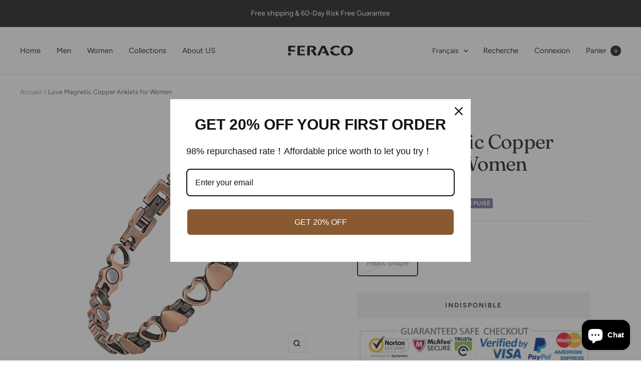

--- FILE ---
content_type: text/css
request_url: https://feracojewelry.com/cdn/shop/t/7/assets/theme.css?v=177364660201812214831688454676
body_size: 32722
content:
@media screen and (max-width: 740px){.hidden-phone{display:none!important}}@media screen and (min-width: 741px) and (max-width: 999px){.hidden-tablet{display:none!important}}@media screen and (min-width: 741px){.hidden-tablet-and-up{display:none!important}}@media screen and (max-width: 999px){.hidden-pocket{display:none!important}}@media screen and (min-width: 1000px) and (max-width: 1199px){.hidden-lap{display:none!important}}@media screen and (min-width: 1000px){.hidden-lap-and-up{display:none!important}}@media screen and (min-width: 1200px){.hidden-desk{display:none!important}}@media screen and (min-width: 1400px){.hidden-wide{display:none!important}}@media screen and (pointer: fine){.hidden-no-touch{display:none!important}}@media not screen and (pointer: fine){.hidden-touch{display:none!important}}@media print{.hidden-print{display:none!important}}/*! minireset.css v0.0.6 | MIT License | github.com/jgthms/minireset.css */*,*:before,*:after{box-sizing:border-box!important;-webkit-font-smoothing:antialiased;-moz-osx-font-smoothing:grayscale}html{font-family:sans-serif;-ms-overflow-style:-ms-autohiding-scrollbar;-webkit-text-size-adjust:100%;text-size-adjust:100%}body{margin:0}[hidden]{display:none}blockquote:first-child,ul:first-child,ol:first-child,p:first-child,h1:first-child,h2:first-child,h3:first-child,h4:first-child,h5:first-child,h6:first-child{margin-top:0!important}blockquote:last-child,ul:last-child,ol:last-child,p:last-child,h1:last-child,h2:last-child,h3:last-child,h4:last-child,h5:last-child,h6:last-child{margin-bottom:0!important}a{color:inherit;text-decoration:none}button,input,select,textarea{color:inherit;font:inherit;margin:0;text-align:inherit}button,[type=submit]{padding:0;overflow:visible;background:none;border:none;border-radius:0;cursor:pointer;-webkit-appearance:none;appearance:none;touch-action:manipulation}button[disabled],html input[disabled]{cursor:default}img,video{height:auto;max-width:100%;border-style:none;vertical-align:top}img:-moz-loading{visibility:hidden}iframe{border:0}table{border-collapse:collapse;border-spacing:0}td,th{padding:0}/*! PhotoSwipe main CSS by Dmitry Semenov | photoswipe.com | MIT license */.pswp{display:none;position:absolute;width:100%;height:100%;left:0;top:0;overflow:hidden;touch-action:none;z-index:1500;-webkit-backface-visibility:hidden;outline:none}.pswp img{max-width:none}.pswp--animate_opacity{opacity:.001;will-change:opacity;transition:opacity 333ms cubic-bezier(.4,0,.22,1)}.pswp--open{display:block}.pswp--zoom-allowed .pswp__img{cursor:var(--zoom-cursor-svg-url) 26 26,zoom-in}.pswp--zoomed-in .pswp__img{cursor:grab}.pswp--dragging .pswp__img{cursor:grabbing}.pswp__bg{position:absolute;left:0;top:0;width:100%;height:100%;background:rgb(var(--background));opacity:0;transform:translateZ(0);-webkit-backface-visibility:hidden;will-change:opacity}.pswp__scroll-wrap{position:absolute;left:0;top:0;width:100%;height:100%;overflow:hidden}.pswp__container,.pswp__zoom-wrap{touch-action:none;position:absolute;left:0;right:0;top:0;bottom:0}.pswp__container,.pswp__img{-webkit-user-select:none;user-select:none;-webkit-tap-highlight-color:transparent;-webkit-touch-callout:none}.pswp__zoom-wrap{position:absolute;width:100%;transform-origin:left top;transition:transform 333ms cubic-bezier(.4,0,.22,1)}.pswp__bg{will-change:opacity;transition:opacity 333ms cubic-bezier(.4,0,.22,1)}.pswp--animated-in .pswp__bg,.pswp--animated-in .pswp__zoom-wrap{transition:none}.pswp__container,.pswp__zoom-wrap{-webkit-backface-visibility:hidden}.pswp__item{position:absolute;left:0;right:0;top:0;bottom:0;overflow:hidden}.pswp__img{position:absolute;width:auto;height:auto;top:0;left:0}[dir=ltr] .pswp__top-bar{right:var(--container-gutter)}[dir=rtl] .pswp__top-bar{left:var(--container-gutter)}.pswp__top-bar{position:absolute;top:var(--container-gutter)}.pswp__prev-next-buttons{position:absolute;display:flex;justify-content:space-between;left:0;right:0;top:calc(50% - 28px);margin-left:var(--container-gutter);margin-right:var(--container-gutter);pointer-events:none}.pswp__dots-nav-wrapper{display:flex;position:absolute;bottom:0;padding-left:var(--container-gutter);padding-right:var(--container-gutter);padding-top:20px;padding-bottom:20px;align-items:center;justify-content:space-between;width:100%;background:rgb(var(--background));transition:opacity .25s ease-in-out,transform .25s ease-in-out;transition-delay:.2s}.pswp__dots-nav-wrapper .dots-nav{padding-left:20px;padding-right:20px}.pswp__ui--hidden .pswp__dots-nav-wrapper{opacity:0;transform:translateY(10px)}.pswp__button svg{transition:transform .25s ease-in-out}@supports (padding: max(0px)){.pswp__dots-nav-wrapper{padding-bottom:max(20px,env(safe-area-inset-bottom,0px) + 20px)}}@media screen and (pointer: fine){.pswp__button:hover svg{transform:rotate(90deg)}}.flickity-enabled{position:relative;overflow:visible!important}.flickity-enabled:focus{outline-offset:2px}.flickity-viewport{overflow:hidden;position:relative;height:100%;width:100%}.flickity-slider{position:absolute;width:100%;height:100%}.flickity-enabled.is-draggable{-webkit-tap-highlight-color:transparent;-webkit-user-select:none;user-select:none}.flickity-enabled.is-draggable:not(.is-hovering-right):not(.is-hovering-left) .flickity-viewport{cursor:grab}.flickity-enabled.is-draggable:not(.is-hovering-right):not(.is-hovering-left) .flickity-viewport.is-pointer-down{cursor:grabbing}.flickity-enabled.is-hovering-right .flickity-viewport{cursor:var(--arrow-right-svg-url) 17 14,e-resize}.flickity-enabled.is-hovering-left .flickity-viewport{cursor:var(--arrow-left-svg-url) 17 14,w-resize}.flickity-rtl .flickity-page-dots{direction:rtl}.flickity-enabled.is-fade .flickity-slider>*{pointer-events:none;z-index:0;transition:visibility .2s linear}.flickity-enabled.is-fade .flickity-slider>.is-selected{pointer-events:auto;z-index:1}.flickity-enabled.is-fade .flickity-slider>:not(.is-selected){visibility:hidden}html{font-family:var(--text-font-family);font-weight:var(--text-font-weight);font-style:var(--text-font-style);font-size:calc(var(--base-font-size) - 1px);line-height:1.7142857143;color:rgb(var(--text-color));background:rgb(var(--background))}:lang(ar) *{letter-spacing:normal!important}p strong,p b{font-weight:var(--text-font-bold-weight)}.heading,.blockquote,.rte h1,.rte h2,.rte h3,.rte h4,.rte h5,.rte h6,.rte blockquote{display:block;font-family:var(--heading-font-family);font-weight:var(--heading-font-weight);font-style:var(--heading-font-style);color:rgb(var(--heading-color));text-transform:var(--heading-text-transform)}.text--small{font-size:calc(var(--base-font-size) - 2px);line-height:1.6923076923}.text--xsmall{font-size:calc(var(--base-font-size) - 3px);line-height:1.5}.text--xxsmall{font-size:calc(var(--base-font-size) - 5px);line-height:1.5}.text--large{font-size:calc(var(--base-font-size) + 1px)}.text--subdued{color:rgba(var(--text-color),.7)}[dir=ltr] .text--left{text-align:left}[dir=rtl] .text--left{text-align:right}.text--center{text-align:center}[dir=ltr] .text--right{text-align:right}[dir=rtl] .text--right{text-align:left}.text--strong{font-weight:var(--text-font-bold-weight)}.text--underlined{text-decoration:underline;text-underline-offset:3px;-webkit-text-decoration-color:currentColor;text-decoration-color:currentColor}p a:not(.button),.rte a:not(.button),.link{text-decoration:underline;text-underline-offset:2px;-webkit-text-decoration-color:rgba(var(--text-color),.35);text-decoration-color:rgba(var(--text-color),.35);transition:color .2s ease-in-out,-webkit-text-decoration-color .2s ease-in-out;transition:text-decoration-color .2s ease-in-out,color .2s ease-in-out;transition:text-decoration-color .2s ease-in-out,color .2s ease-in-out,-webkit-text-decoration-color .2s ease-in-out}.heading--small.link{line-height:1.8}@media screen and (pointer: fine){p a:not(.button):hover,.rte a:not(.button):hover,.link:hover{color:rgb(var(--text-color));-webkit-text-decoration-color:rgb(var(--text-color));text-decoration-color:rgb(var(--text-color))}}.link--animated{display:block;position:relative;width:max-content}.link--animated:after{content:"";position:absolute;bottom:2px;left:0;width:100%;height:1px;background:currentColor;transform:scaleX(0);transform-origin:var(--transform-origin-end);transition:transform .3s}.text--underlined.link--animated{text-decoration:none}.text--underlined.link--animated:after{transform:scaleX(1)}@media screen and (pointer: fine){.link--animated[aria-expanded=true]:after,.link--animated:hover:after{transform:scaleX(1);transform-origin:var(--transform-origin-start)}@keyframes textUnderlinedAnimatedKeyframes{0%{transform:scaleX(1);transform-origin:var(--transform-origin-end)}50%{transform:scaleX(0);transform-origin:var(--transform-origin-end)}51%{transform-origin:var(--transform-origin-start)}to{transform:scaleX(1)}}.text--underlined.link--animated:hover:after{animation:textUnderlinedAnimatedKeyframes .6s}}.link--faded{transition:opacity .25s ease-in-out}.link--faded:hover{opacity:.7}.visually-hidden{position:absolute!important;overflow:hidden;clip:rect(0 0 0 0);height:1px;width:1px;margin:-1px;padding:0;border:0}@media screen and (min-width: 741px){html{font-size:var(--base-font-size);line-height:1.7333333333}.text--small{font-size:calc(var(--base-font-size) - 1px);line-height:1.714285713}.text--xsmall{font-size:calc(var(--base-font-size) - 2px);line-height:1.5384615385}.text--xxsmall{font-size:calc(var(--base-font-size) - 4px);line-height:1.5384615385}.text--large{font-size:calc(var(--base-font-size) + 5px)}}.heading:first-child{margin-top:0}.heading:last-child{margin-bottom:0}.heading--small,.heading--xsmall,.heading--xxsmall{font-family:var(--text-font-family);font-style:var(--text-font-style);text-transform:uppercase;font-weight:var(--text-font-bold-weight);line-height:1.4663636;letter-spacing:1px}.heading--xxsmall{font-size:var(--heading-xxsmall-font-size)}.heading--xsmall{font-size:var(--heading-xsmall-font-size)}.heading--small{font-size:var(--heading-small-font-size);line-height:1.5}.heading--large,.rte .heading--large{font-size:var(--heading-large-font-size);line-height:1.11111111;letter-spacing:-.9px}.h1,.rte h1{font-size:var(--heading-h1-font-size);line-height:1.11111111;letter-spacing:-.9px}.h2,.rte h2{font-size:var(--heading-h2-font-size);line-height:1.13333333;letter-spacing:-.6px}.h3,.rte h3{font-size:var(--heading-h3-font-size);line-height:1.1538461538;letter-spacing:-.4px}.h4,.rte h4{font-size:var(--heading-h4-font-size);line-height:1.1666666667;letter-spacing:-.3px}.h5,.rte h5{font-size:var(--heading-h5-font-size);line-height:1.2;letter-spacing:-.3px}.h6,.rte h6{font-size:var(--heading-h6-font-size);line-height:1.25}.blockquote,.rte blockquote{position:relative;padding:24px 24px 0;font-size:var(--heading-h4-font-size);line-height:1.1666666667;letter-spacing:-.3px}[dir=ltr] .blockquote:before,[dir=ltr] .rte blockquote:before{left:calc(50% - 35.5px)}[dir=rtl] .blockquote:before,[dir=rtl] .rte blockquote:before{right:calc(50% - 35.5px)}.blockquote:before,.rte blockquote:before{content:"";position:absolute;width:71px;height:56px;top:-10px;background:rgb(var(--text-color));opacity:.15;-webkit-mask-image:url([data-uri]);mask-image:url([data-uri]);-webkit-mask-size:71px 56px;mask-size:71px 56px;-webkit-mask-repeat:no-repeat;mask-repeat:no-repeat}[dir=ltr] .unordered-list,[dir=ltr] .text-container ul,[dir=ltr] .rte ul{margin-left:1.25em;margin-right:0}[dir=rtl] .unordered-list,[dir=rtl] .text-container ul,[dir=rtl] .rte ul{margin-right:1.25em;margin-left:0}.unordered-list,.text-container ul,.rte ul{list-style-type:square;padding:0}[dir=ltr] .ordered-list,[dir=ltr] .text-container ol,[dir=ltr] .rte ol{margin-left:1em;margin-right:0}[dir=rtl] .ordered-list,[dir=rtl] .text-container ol,[dir=rtl] .rte ol{margin-right:1em;margin-left:0}.ordered-list,.text-container ol,.rte ol{padding:0}[dir=ltr] .unordered-list li,[dir=ltr] .text-container ul li,[dir=ltr] .rte ul li{padding:2px 0 2px 5px}[dir=rtl] .unordered-list li,[dir=rtl] .text-container ul li,[dir=rtl] .rte ul li{padding:2px 5px 2px 0}[dir=ltr] .ordered-list li,[dir=ltr] .text-container ol li,[dir=ltr] .rte ol li{padding:3px 0 3px 9px}[dir=rtl] .ordered-list li,[dir=rtl] .text-container ol li,[dir=rtl] .rte ol li{padding:3px 9px 3px 0}.unordered-list li::marker,.text-container ul li::marker,.rte ul li::marker{color:inherit;font-size:16px}.ordered-list li::marker,.text-container ol li::marker,.rte ol li::marker{color:inherit;font-size:11px}.table-wrapper{overflow-x:auto}.table,.rte table{--table-spacing: 16px;width:100%}.table--loose{--table-spacing: 24px}[dir=ltr] .table th:not([class*=text--]),[dir=ltr] .rte table th:not([class*=text--]){text-align:left}[dir=rtl] .table th:not([class*=text--]),[dir=rtl] .rte table th:not([class*=text--]){text-align:right}.table th,.rte table th{padding-bottom:15px;border-bottom:1px solid rgb(var(--border-color))}.table th,.rte table th{padding-left:var(--table-spacing);padding-right:var(--table-spacing)}.table td.half-spaced,.rte table td.half-spaced{padding:calc(var(--table-spacing) / 2)}.table td,.rte table td{padding:var(--table-spacing);padding-bottom:0}.table tr[onclick]{cursor:pointer}[dir=ltr] .table th:first-child,[dir=ltr] .rte table th:first-child,[dir=ltr] .table td:first-child,[dir=ltr] .rte table td:first-child{padding-left:0}[dir=rtl] .table th:first-child,[dir=rtl] .rte table th:first-child,[dir=rtl] .table td:first-child,[dir=rtl] .rte table td:first-child{padding-right:0}[dir=ltr] .table th:last-child,[dir=ltr] .rte table th:last-child,[dir=ltr] .table td:last-child,[dir=ltr] .rte table td:last-child{padding-right:0}[dir=rtl] .table th:last-child,[dir=rtl] .rte table th:last-child,[dir=rtl] .table td:last-child,[dir=rtl] .rte table td:last-child{padding-left:0}.table tfoot tr:first-child td,.rte table tfoot tr:first-child td{border-top:1px solid rgb(var(--border-color))}.table tfoot tr:not(:first-child) td,.rte table tfoot tr:not(:first-child) td{padding-top:8px}.table--bordered td{border-top:1px solid rgb(var(--border-color));padding-bottom:var(--table-spacing)}.table--footered tbody tr:last-child td{padding-bottom:var(--table-spacing)}@media screen and (max-width: 740px){.table tfoot td,.rte table tfoot td{padding-top:16px}}@media screen and (min-width: 741px){.ordered-list li::marker,.text-container ol li::marker,.rte ol li::marker{font-size:12px}.heading--xsmall{line-height:1.466666666}.heading--small{line-height:1.2307692308}.heading--large{line-height:1}.h1,.rte h1{line-height:1.0416666667;letter-spacing:-1px}.h2,.rte h2{line-height:1.1052631579;letter-spacing:-1px}.h3,.rte h3{line-height:1.0625;letter-spacing:-.8px}.h4,.rte h4{line-height:1.1666666667;letter-spacing:-.6px}.h5,.rte h5{line-height:1.2;letter-spacing:-.3px}.h6,.rte h6{line-height:1.2222222222}[dir=ltr] .blockquote,[dir=ltr] .rte blockquote{padding-left:49px;padding-right:0}[dir=rtl] .blockquote,[dir=rtl] .rte blockquote{padding-right:49px;padding-left:0}.blockquote,.rte blockquote{line-height:1.1666666667;letter-spacing:-.6px;min-height:63px}[dir=ltr] .blockquote--center{padding-left:0}[dir=rtl] .blockquote--center{padding-right:0}[dir=ltr] .blockquote:not(.blockquote--center):before,[dir=ltr] .rte blockquote:not(.blockquote--center):before{left:0}[dir=rtl] .blockquote:not(.blockquote--center):before,[dir=rtl] .rte blockquote:not(.blockquote--center):before{right:0}.blockquote:not(.blockquote--center):before,.rte blockquote:not(.blockquote--center):before{width:80px;height:63px;top:0;-webkit-mask-size:80px 63px;mask-size:80px 63px}[dir=ltr] .unordered-list li,[dir=ltr] .text-container ul li,[dir=ltr] .rte ul li{padding:4px 0 4px 5px}[dir=rtl] .unordered-list li,[dir=rtl] .text-container ul li,[dir=rtl] .rte ul li{padding:4px 5px 4px 0}[dir=ltr] .ordered-list li,[dir=ltr] .text-container ol li,[dir=ltr] .rte ol li{padding:4px 0 4px 9px}[dir=rtl] .ordered-list li,[dir=rtl] .text-container ol li,[dir=rtl] .rte ol li{padding:4px 9px 4px 0}}@media screen and (min-width: 1000px){.table{--table-spacing: 24px}.table--loose{--table-spacing: 32px}}@media screen and (min-width: 1200px){.heading--large,.rte .heading--large{line-height:1}.h1,.rte h1{line-height:1.0714285714;letter-spacing:-1px}.h2,.rte h2{line-height:1.0833333333;letter-spacing:-1px}.h3,.rte h3{line-height:1.1111111111;letter-spacing:-.8px}.h4,.rte h4{line-height:1.1333333333;letter-spacing:-.7px}.h5,.rte h5{line-height:1.1666666667;letter-spacing:-.4px}.h6,.rte h6{line-height:1.2222222222}[dir=ltr] .blockquote,[dir=ltr] .rte blockquote{padding-left:69px}[dir=rtl] .blockquote,[dir=rtl] .rte blockquote{padding-right:69px}.blockquote,.rte blockquote{line-height:1.1333333333;letter-spacing:-.7px;min-height:80px}[dir=ltr] .blockquote--center,[dir=ltr] .rte .blockquote--center{padding-left:0}[dir=rtl] .blockquote--center,[dir=rtl] .rte .blockquote--center{padding-right:0}.blockquote:not(.blockquote--center):before,.rte blockquote:not(.blockquote--center):before{width:101px;height:81px;-webkit-mask-size:101px 81px;mask-size:101px 81px}}.text-container p:not(.heading)+p,.rte p:not(.heading)+p,.text-container p+form,.rte p+form{margin-top:24px}.text-container .heading--large,.rte .heading--large{margin:48px 0 40px}.text-container .h1,.rte h1{margin:48px 0 24px}.text-container .h2,.rte h2,.text-container .h3,.rte h3,.text-container .h4,.rte h4,.text-container .h5,.rte h5,.text-container .h6,.rte h6{margin:40px 0 16px}.text-container .heading--small,.rte .heading--small{margin:16px 0}.text-container .heading--xsmall,.rte .heading--xsmall{margin:12px 0}.blockquote,.rte blockquote{margin:48px 0 64px}.text-container img:not([style*=float]),.rte img:not([style*=float]){display:block;margin:34px 0}.text-container ul,.rte ul,.text-container ol,.rte ol{margin-top:1em;margin-bottom:1em}@media screen and (min-width: 1000px){.text-container p+form,.rte p+form{margin-top:32px}.text-container .h1,.rte h1{margin:48px 0 32px}.text-container .h2,.rte h2,.text-container .h3,.rte h3,.text-container .h4,.rte h4{margin:48px 0 24px}.text-container .h5,.rte h5,.text-container .h6,.rte h6{margin:40px 0 16px}.blockquote,.rte blockquote{margin:80px 0 96px}}.rte>:first-child,.text-container>:first-child{margin-top:0}.rte>:last-child,.text-container>:last-child{margin-bottom:0}.heading--small+.heading--large{margin-top:32px}.heading--small+p,.heading--xsmall+p{margin-top:16px}.heading--small+p,.heading--small+.h1,.heading--small+h1,.heading--small+.h2,.heading--small+h2,.heading--small+.h3,.heading--small+h3,.heading--small+.h4,.heading--small+h4,.heading--small+.h5,.heading--small+h5,.heading--small+.h6,.heading--small+h6{margin-top:16px}.heading--xsmall+p,.heading--xsmall+.h1,.heading--xsmall+h1,.heading--xsmall+.h2,.heading--xsmall+h2,.heading--xsmall+.h3,.heading--xsmall+h3{margin-top:16px}.heading--xsmall+.h4,.heading--xsmall+h4,.heading--xsmall+.h5,.heading--xsmall+h5,.heading--xsmall+.h6,.heading--xsmall+h6{margin-top:12px}.heading+.button-wrapper,.heading+.button-group,p+.button-wrapper,p+.button-group,.button-wrapper+p,.button-group+p{margin-top:32px}@media screen and (min-width: 741px){.heading--small+p,.heading--small+.h1,.heading--small+h1,.heading--small+.h2,.heading--small+h2,.heading--small+.h3,.heading--small+h3,.heading--small+.h4,.heading--small+h4{margin-top:24px}.heading--small+.h5,.heading--small+h5,.heading--small+.h6,.heading--small+h6{margin-top:16px}.heading--xsmall+.h1,.heading--xsmall+h1,.heading--xsmall+.h2,.heading--xsmall+h2{margin-top:24px}}.shopify-section{color:rgb(var(--text-color));scroll-margin-top:calc(var(--header-height, 0px) * var(--enable-sticky-header) + var(--announcement-bar-height, 0px) * var(--enable-sticky-announcement-bar))}.js .no-focus-outline *:focus{outline:none}.lock-all{overflow:hidden;touch-action:none}@media screen and (max-width: 740px){.lock-mobile{overflow:hidden;touch-action:none}}.container,.shopify-policy__container.shopify-policy__container{width:100%;max-width:var(--container-max-width);margin-left:auto;margin-right:auto;padding-left:var(--container-gutter);padding-right:var(--container-gutter);--container-outer-margin: 0px}.container--small{max-width:930px}@media screen and (max-width: 999px){.container--flush{padding-left:0;padding-right:0}}@media screen and (min-width: 1400px){.container--medium{padding-left:calc(var(--container-gutter) + var(--grid-column-width) + var(--grid-gap));padding-right:calc(var(--container-gutter) + var(--grid-column-width) + var(--grid-gap))}}.js .no-js{display:none!important}[reveal]{opacity:0}[reveal-visibility]{visibility:hidden}.no-js [reveal]{opacity:1}.no-js [reveal-visibility]{visibility:visible}.skip-to-content:focus{clip:auto;width:auto;height:auto;margin:0;color:rgb(var(--text-color));background-color:rgb(var(--background));padding:10px;opacity:1;z-index:10000;transition:none}.vertical-breather{padding-top:var(--vertical-breather);padding-bottom:var(--vertical-breather)}.vertical-breather--tight{padding-top:var(--vertical-breather-tight);padding-bottom:var(--vertical-breather-tight)}.vertical-breather--margin{padding-top:0!important;padding-bottom:0!important;margin-top:var(--vertical-breather);margin-bottom:var(--vertical-breather)}.vertical-breather--margin.vertical-breather--tight{margin-top:var(--vertical-breather-tight);margin-bottom:var(--vertical-breather-tight)}@media screen and (min-width: 741px){.vertical-breather--extra-tight{padding-top:48px;padding-bottom:48px}.vertical-breather--margin.vertical-breather--extra-tight{margin-top:48px;margin-bottom:48px}}.anchor{scroll-margin-top:calc(var(--header-height, 0px) * var(--enable-sticky-header) + var(--announcement-bar-height, 0px) * var(--enable-sticky-announcement-bar) + var(--anchor-offset, 20px))}.anchor.vertical-breather:not(.vertical-breather--margin){--anchor-offset: 0px}.anchor.vertical-breather--margin{--anchor-offset: var(--vertical-breather)}.anchor.vertical-breather--tight.vertical-breather--margin{--anchor-offset: var(--vertical-breather-tight)}.icon{display:block;vertical-align:middle;background:none;pointer-events:none;overflow:visible}.icon--inline{display:inline-block}.icon-text{display:flex;align-items:center}[dir=ltr] .icon-text svg,[dir=ltr] .icon-text img{margin-right:12px}[dir=rtl] .icon-text svg,[dir=rtl] .icon-text img{margin-left:12px}@supports (scale: 1){[dir=rtl] .icon--direction-aware{scale:-1 1}}@supports not (scale: 1){[dir=rtl] .icon--direction-aware{transform:scaleX(-1)}}.list--unstyled{list-style:none;padding:0;margin:0}.loading-bar{position:fixed;top:0;left:0;height:3px;width:100%;opacity:0;background:rgb(var(--loading-bar-background));transform:scaleX(0);transform-origin:left;transition:transform .25s ease-in-out;z-index:50;pointer-events:none}.loading-bar.is-visible{opacity:1}.section{display:block;margin:var(--vertical-breather) 0}.section--tight{margin-top:var(--vertical-breather-tight);margin-bottom:var(--vertical-breather-tight)}.section:empty{display:none}.section--flush{margin-top:0;margin-bottom:0}.section__color-wrapper{display:flow-root;background:rgb(var(--section-background, var(--background)))}.section__color-wrapper--boxed{border-radius:var(--block-border-radius)}.section__header{max-width:1000px;margin-bottom:min(32px,var(--vertical-breather));margin-left:auto;margin-right:auto;text-align:center}.section__header:only-child{margin-bottom:0}.section__header--tight{max-width:800px}[dir=ltr] .section__header--left{text-align:left}[dir=rtl] .section__header--left{text-align:right}.section__header--left{margin-left:0}[dir=ltr] .section__header--right{text-align:right}[dir=rtl] .section__header--right{text-align:left}.section__header--right{margin-right:0}.section__footer{margin-top:32px;text-align:center}@media screen and (min-width: 741px){.section__header{margin-bottom:min(40px,var(--vertical-breather))}.section__footer{margin-top:min(40px,var(--vertical-breather))}}@media screen and (min-width: 1000px){.section__header{margin-bottom:min(48px,var(--vertical-breather))}.section__footer{margin-top:min(48px,var(--vertical-breather))}}.page-header{position:relative;text-align:center}.page-header--secondary{background:rgb(var(--secondary-background))}.page-header--clear:after,.page-header:before{content:"";display:table;clear:left}.page-header__text-wrapper{max-width:850px;margin:38px auto}.page-header--small .page-header__text-wrapper{margin-top:24px;margin-bottom:24px}.page-header--alone .page-header__text-wrapper{margin-bottom:72px}.page-content,.shopify-policy__body{max-width:1200px;margin-left:auto;margin-right:auto;margin-bottom:min(var(--vertical-breather),80px)}.page-content--medium,.shopify-policy__body{max-width:670px}.page-content--small{max-width:460px}.page-content--fluid{max-width:none}@media screen and (min-width: 741px){.page-header__text-wrapper{margin-top:68px;margin-bottom:68px}.page-header--small .page-header__text-wrapper{margin-top:48px;margin-bottom:40px}.page-header--alone .page-header__text-wrapper{margin-bottom:120px}.breadcrumb--floating+.page-header__text-wrapper{margin-top:80px}}.breadcrumb{z-index:1}[dir=ltr] .breadcrumb--floating{left:0}[dir=rtl] .breadcrumb--floating{right:0}.breadcrumb--floating{position:absolute;top:0}.breadcrumb__list{display:inline-flex;list-style:none;padding:26px 0;margin:0}.breadcrumb__item+.breadcrumb__item:before{content:"/";margin:0 4px;opacity:.7;float:left}.breadcrumb__link{transition:opacity .2s ease-in-out}.breadcrumb__link:not([aria-current=page]):not(:hover){opacity:.7}[dir=rtl] .breadcrumb__item+.breadcrumb__item:before{float:right}.pagination{display:flex;justify-content:center;margin-top:40px}.pagination__nav{display:table;border-collapse:separate;table-layout:fixed}.pagination__nav-item{position:relative;display:table-cell;box-shadow:1px 0 rgb(var(--border-color)),0 1px rgb(var(--border-color)),1px 1px rgb(var(--border-color)),1px 0 rgb(var(--border-color)) inset,0 1px rgb(var(--border-color)) inset;vertical-align:middle;height:47px;width:47px;text-align:center}[dir=ltr] .pagination__nav-item:first-child,[dir=ltr] .pagination__nav-item:first-child:before{border-top-left-radius:var(--button-border-radius)}[dir=rtl] .pagination__nav-item:first-child,[dir=rtl] .pagination__nav-item:first-child:before{border-top-right-radius:var(--button-border-radius)}[dir=ltr] .pagination__nav-item:first-child,[dir=ltr] .pagination__nav-item:first-child:before{border-bottom-left-radius:var(--button-border-radius)}[dir=rtl] .pagination__nav-item:first-child,[dir=rtl] .pagination__nav-item:first-child:before{border-bottom-right-radius:var(--button-border-radius)}[dir=ltr] .pagination__nav-item:last-child,[dir=ltr] .pagination__nav-item:last-child:before{border-top-right-radius:var(--button-border-radius)}[dir=rtl] .pagination__nav-item:last-child,[dir=rtl] .pagination__nav-item:last-child:before{border-top-left-radius:var(--button-border-radius)}[dir=ltr] .pagination__nav-item:last-child,[dir=ltr] .pagination__nav-item:last-child:before{border-bottom-right-radius:var(--button-border-radius)}[dir=rtl] .pagination__nav-item:last-child,[dir=rtl] .pagination__nav-item:last-child:before{border-bottom-left-radius:var(--button-border-radius)}.pagination__nav-item svg{margin:0 auto}.pagination__nav-item[aria-current]:before{content:"";position:absolute;max-width:calc(100% - 3px);max-height:calc(100% - 3px);top:2px;left:2px;right:0;bottom:0;pointer-events:none;z-index:1;box-shadow:0 0 0 2px currentColor}@media screen and (min-width: 741px){.pagination{margin-top:48px}.pagination__nav-item{height:56px;width:56px}}.linklist__item:not(:first-child){padding-top:12px}.linklist__item a{display:inline-block;word-break:break-word}@media screen and (min-width: 1000px){.linklist__item:not(:first-child){padding-top:6px}}.animated-plus{position:relative;width:10px;height:10px}.animated-plus:before,.animated-plus:after{position:absolute;content:"";top:50%;left:50%;transform:translate(-50%,-50%) rotate(-90deg);background-color:currentColor;transition:transform .4s ease-in-out,opacity .4s ease-in-out}.animated-plus:before{width:10px;height:2px;opacity:1}.animated-plus:after{width:2px;height:10px}[aria-expanded=true]>.animated-plus:before{opacity:0}[aria-expanded=true]>.animated-plus:before,[aria-expanded=true]>.animated-plus:after{transform:translate(-50%,-50%) rotate(90deg)}.aspect-ratio{position:relative;display:block;margin-left:auto;margin-right:auto}.aspect-ratio img,.aspect-ratio video,.aspect-ratio svg{position:absolute;height:100%;width:100%;max-width:100%;max-height:100%;top:0;left:0;object-fit:cover;object-position:center}.aspect-ratio--square img,.aspect-ratio--short img,.aspect-ratio--tall img{position:absolute;width:100%;height:100%;object-fit:contain;top:50%;left:50%;transform:translate(-50%,-50%)!important}.aspect-ratio--square{padding-bottom:100%!important}.aspect-ratio--short{padding-bottom:75%!important}.aspect-ratio--tall{padding-bottom:150%!important}@supports (aspect-ratio: 1 / 1){.aspect-ratio{padding-bottom:0!important;aspect-ratio:var(--aspect-ratio)}.aspect-ratio--natural img,.aspect-ratio--natural video,.aspect-ratio--natural svg{position:relative;width:auto}.aspect-ratio--square{aspect-ratio:1}.aspect-ratio--short{aspect-ratio:4 / 3}.aspect-ratio--tall{aspect-ratio:2 / 3}}.placeholder-image{position:relative;padding-bottom:75%;background-color:rgb(var(--secondary-background))}.placeholder-background{background-color:rgb(var(--secondary-background))}[dir=ltr] .placeholder-image svg{left:0}[dir=rtl] .placeholder-image svg{right:0}.placeholder-image svg{position:absolute;top:0;width:100%;height:100%}@media screen and (min-width: 1000px){.placeholder-image{padding-bottom:45%}}.progress-bar{display:block;position:relative;height:2px;background:rgba(var(--text-color),.15)}[dir=ltr] .progress-bar:before{left:0}[dir=rtl] .progress-bar:before{right:0}.progress-bar:before{content:"";position:absolute;top:0;width:calc(100% / var(--divider));height:100%;transform:translate(calc(var(--transform-logical-flip) * var(--transform, 0%) * (var(--divider) - 1)));transform-origin:var(--transform-origin-start);background:rgb(var(--text-color))}[draggable].is-scrollable{cursor:none}.custom-drag-cursor{position:absolute;display:block;top:0;left:0;width:60px;height:60px;pointer-events:none;visibility:visible;transition:visibility .15s linear}.custom-drag-cursor svg{transform:scale(1);opacity:1;transition:transform .15s ease-in-out,opacity .15s ease-in-out}.custom-drag-cursor[hidden] svg{transform:scale(.5);opacity:0}@media screen and (max-width: 999px),not screen and (pointer: fine){.custom-drag-cursor{display:none}}.tap-area{position:relative}[dir=ltr] .tap-area:before{right:-6px}[dir=rtl] .tap-area:before{left:-6px}[dir=ltr] .tap-area:before{left:-6px}[dir=rtl] .tap-area:before{right:-6px}.tap-area:before{content:"";position:absolute;top:-6px;bottom:-6px}[dir=ltr] .tap-area--large:before{right:-10px}[dir=rtl] .tap-area--large:before{left:-10px}[dir=ltr] .tap-area--large:before{left:-10px}[dir=rtl] .tap-area--large:before{right:-10px}.tap-area--large:before{top:-10px;bottom:-10px}@media screen and (max-width: 999px){.scroller{overflow-x:auto;overflow-y:hidden;scroll-snap-type:x mandatory;margin-left:calc(-1 * var(--container-gutter));margin-right:calc(-1 * var(--container-gutter));scrollbar-width:none}.scroller::-webkit-scrollbar{display:none}.scroller__inner{min-width:min-content;padding-left:var(--container-gutter);padding-right:var(--container-gutter);margin-left:auto;margin-right:auto}}.hide-scrollbar{scrollbar-width:none;overflow-x:auto;overflow-y:hidden}.hide-scrollbar::-webkit-scrollbar{display:none}.js .animated-element{visibility:hidden}.square-separator{position:relative;display:inline-block;height:4px;width:4px;margin:0 8px;flex-shrink:0;background:currentColor;vertical-align:middle}.square-separator--block{top:1px;margin-left:12px;margin-right:12px}.square-separator--subdued{opacity:.5}@keyframes prevNextButtonKeyframe{0%{transform:translate(0)}50%{transform:translate(calc(50% + 10px))}51%{transform:translate(calc(-50% - 10px))}to{transform:translate(0)}}.prev-next-buttons{display:inline-grid;pointer-events:none}.prev-next-buttons--row{grid-auto-flow:column}.prev-next-button{display:flex;height:40px;width:40px;justify-content:center;align-items:center;background:rgb(var(--prev-next-button-background, var(--root-background)));color:rgb(var(--prev-next-button-color, var(--root-text-color)));border:1px solid rgba(var(--prev-next-button-color, var(--root-text-color)),.15);border-radius:var(--button-border-radius);transition:color .2s ease-in-out;pointer-events:auto;overflow:hidden}.prev-next-button[disabled]{color:rgba(var(--prev-next-button-color),.3)}.prev-next-button svg{width:100%}[dir=ltr] .prev-next-buttons:not(.prev-next-buttons--row) .prev-next-button:first-child{border-bottom-right-radius:0}[dir=rtl] .prev-next-buttons:not(.prev-next-buttons--row) .prev-next-button:first-child{border-bottom-left-radius:0}[dir=ltr] .prev-next-buttons:not(.prev-next-buttons--row) .prev-next-button:first-child{border-bottom-left-radius:0}[dir=rtl] .prev-next-buttons:not(.prev-next-buttons--row) .prev-next-button:first-child{border-bottom-right-radius:0}[dir=ltr] .prev-next-buttons:not(.prev-next-buttons--row) .prev-next-button:last-child{border-top-right-radius:0}[dir=rtl] .prev-next-buttons:not(.prev-next-buttons--row) .prev-next-button:last-child{border-top-left-radius:0}[dir=ltr] .prev-next-buttons:not(.prev-next-buttons--row) .prev-next-button:last-child{border-top-left-radius:0}[dir=rtl] .prev-next-buttons:not(.prev-next-buttons--row) .prev-next-button:last-child{border-top-right-radius:0}[dir=ltr] .prev-next-buttons--row .prev-next-button:first-child{border-bottom-right-radius:0}[dir=rtl] .prev-next-buttons--row .prev-next-button:first-child{border-bottom-left-radius:0}[dir=ltr] .prev-next-buttons--row .prev-next-button:first-child{border-top-right-radius:0}[dir=rtl] .prev-next-buttons--row .prev-next-button:first-child{border-top-left-radius:0}[dir=ltr] .prev-next-buttons--row .prev-next-button:last-child{border-bottom-left-radius:0}[dir=rtl] .prev-next-buttons--row .prev-next-button:last-child{border-bottom-right-radius:0}[dir=ltr] .prev-next-buttons--row .prev-next-button:last-child{border-top-left-radius:0}[dir=rtl] .prev-next-buttons--row .prev-next-button:last-child{border-top-right-radius:0}@media screen and (min-width: 741px){.prev-next-button:not(.prev-next-button--small){width:56px;height:56px}.prev-next-buttons:not(.prev-next-buttons--row) .prev-next-button:last-child{border-top:none}.prev-next-buttons--row .prev-next-button:last-child{border-left:none}}@media screen and (pointer: fine){.prev-next-button--prev:hover svg{animation:prevNextButtonKeyframe .3s ease-in-out reverse forwards}.prev-next-button--next:hover svg{animation:prevNextButtonKeyframe .3s ease-in-out forwards}}.dots-nav{display:flex;margin:-6px;justify-content:flex-start;flex-wrap:wrap}.dots-nav--centered{justify-content:center}.dots-nav__item{position:relative;width:6px;height:6px;margin:6px;background:rgb(var(--text-color));border-radius:min(var(--button-border-radius),6px);opacity:.3;transition:opacity .2s ease-in-out}.dots-nav__item[aria-current=true]{opacity:1}.price-list{display:inline-flex;flex-wrap:wrap;align-items:baseline}.price-list--centered{justify-content:center}.price-list--stack{display:inline-grid}[dir=ltr] .price-list:not(.price-list--stack)>.price:not(:last-child){margin-right:10px}[dir=rtl] .price-list:not(.price-list--stack)>.price:not(:last-child){margin-left:10px}[dir=ltr] .price-list>.price--block{margin-left:0!important}[dir=rtl] .price-list>.price--block{margin-right:0!important}.price-list>.price--block{flex-basis:100%}[dir=ltr] .price-list+.link{margin-left:16px}[dir=rtl] .price-list+.link{margin-right:16px}.price--highlight{color:rgb(var(--product-on-sale-accent))}.price--compare{text-decoration:line-through;opacity:.7}.price--large{font-size:calc(var(--base-font-size) + 3px)}.unit-price-measurement{display:inline-flex}@media screen and (min-width: 1000px){.price--large:not(.price--compare){font-size:calc(var(--base-font-size) + 7px)}}.label{display:inline-block;padding:0 5px;vertical-align:top;font-family:var(--text-font-family);font-style:var(--text-font-style);font-weight:var(--text-font-bold-weight);font-size:10px;text-transform:uppercase;letter-spacing:.5px;border-radius:min(var(--block-border-radius),2px)}.label--highlight{background:rgb(var(--product-on-sale-accent));color:#fff}.label--subdued{background:rgb(var(--product-sold-out-accent));color:#fff}.label--custom{background:rgb(var(--product-custom-label-background));color:rgb(var(--product-custom-label-text-color))}.label--custom2{background:rgb(var(--product-custom-label-2-background));color:rgb(var(--product-custom-label-2-text-color))}.label-list{display:flex;flex-direction:column;align-items:flex-start;pointer-events:none}.label-list:not(.label-list--horizontal) .label:not(:last-child){margin-bottom:4px}.label-list--horizontal{flex-direction:row}[dir=ltr] .label-list--horizontal .label:not(:last-child){margin-right:4px}[dir=rtl] .label-list--horizontal .label:not(:last-child){margin-left:4px}@media screen and (min-width: 741px){.label{font-size:12px}}.tag-list{display:flex;flex-wrap:wrap;align-items:center;margin:-6px}[dir=ltr] .tag{padding:7px 14px 8px 13px}[dir=rtl] .tag{padding:7px 13px 8px 14px}.tag{display:flex;align-items:center;margin:6px;background:rgba(var(--text-color),.05)}[dir=ltr] .tag__icon{margin:1px 9px 0 0}[dir=rtl] .tag__icon{margin:1px 0 0 9px}.tag__icon{position:relative;cursor:pointer}[dir=ltr] .tag-link{padding-left:6px}[dir=rtl] .tag-link{padding-right:6px}.social-media{display:flex;flex-wrap:wrap}.social-media__item{position:relative;box-shadow:1px 0 rgb(var(--border-color)),0 1px rgb(var(--border-color)),1px 1px rgb(var(--border-color)),1px 0 rgb(var(--border-color)) inset,0 1px rgb(var(--border-color)) inset;transform:translateZ(0)}.no-focus-outline .social-media__item{overflow:hidden}.social-media__item:before{content:"";position:absolute;top:0;right:0;bottom:0;left:0;width:calc(100% + 1px);height:calc(100% + 1px);background:currentColor;-webkit-clip-path:polygon(0 25%,100% 0,100% 100%,0% 100%);clip-path:polygon(0 25%,100% 0,100% 100%,0% 100%);transform:scaleY(0);transform-origin:bottom;transition:transform .3s cubic-bezier(.215,.61,.355,1),-webkit-clip-path .3s cubic-bezier(.215,.61,.355,1);transition:transform .3s cubic-bezier(.215,.61,.355,1),clip-path .3s cubic-bezier(.215,.61,.355,1);transition:transform .3s cubic-bezier(.215,.61,.355,1),clip-path .3s cubic-bezier(.215,.61,.355,1),-webkit-clip-path .3s cubic-bezier(.215,.61,.355,1);pointer-events:none;z-index:1}[dir=ltr] .social-media:not(.social-media--no-radius) .social-media__item:first-child{border-top-left-radius:var(--button-border-radius)}[dir=rtl] .social-media:not(.social-media--no-radius) .social-media__item:first-child{border-top-right-radius:var(--button-border-radius)}[dir=ltr] .social-media:not(.social-media--no-radius) .social-media__item:first-child{border-bottom-left-radius:var(--button-border-radius)}[dir=rtl] .social-media:not(.social-media--no-radius) .social-media__item:first-child{border-bottom-right-radius:var(--button-border-radius)}[dir=ltr] .social-media:not(.social-media--no-radius) .social-media__item:last-child{border-top-right-radius:var(--button-border-radius)}[dir=rtl] .social-media:not(.social-media--no-radius) .social-media__item:last-child{border-top-left-radius:var(--button-border-radius)}[dir=ltr] .social-media:not(.social-media--no-radius) .social-media__item:last-child{border-bottom-right-radius:var(--button-border-radius)}[dir=rtl] .social-media:not(.social-media--no-radius) .social-media__item:last-child{border-bottom-left-radius:var(--button-border-radius)}.social-media__link{position:relative;display:flex;justify-content:center;align-items:center;height:45px;width:45px;color:currentColor;z-index:1;transition:color .3s cubic-bezier(.215,.61,.355,1)}@media screen and (min-width: 741px){.social-media__link{height:55px;width:55px}}@media screen and (pointer: fine){.social-media__item:hover .social-media__link{color:rgb(var(--background))}.social-media__item:hover:before{-webkit-clip-path:polygon(0 0,100% 0,100% 100%,0% 100%);clip-path:polygon(0 0,100% 0,100% 100%,0% 100%);transform:scaleY(1)}}[dir=ltr] .banner{text-align:left}[dir=rtl] .banner{text-align:right}.banner{display:flex;justify-content:flex-start;align-items:flex-start;padding:12px 16px}.banner--centered{justify-content:center}.banner--margin{margin-top:24px}[dir=ltr] .banner__ribbon{margin-right:10px}[dir=rtl] .banner__ribbon{margin-left:10px}.banner__content{margin:0}.banner--success{--text-color: rgb(var(--success-color));background:rgb(var(--success-background));color:rgb(var(--success-color))}.banner--error{--text-color: rgb(var(--error-color));background:rgb(var(--error-background));color:rgb(var(--error-color))}[dir=ltr] .banner__content ul{padding-left:10px}[dir=rtl] .banner__content ul{padding-right:10px}.banner__content ul{list-style-position:inside}@media screen and (min-width: 741px){.banner{padding:13px 18px}}.tabs-nav{position:relative;display:block;margin-bottom:32px}.tabs-nav:not(:first-child){margin-top:24px}.tabs-nav__scroller{display:block}.tabs-nav__scroller-inner{position:relative;line-height:1}.tabs-nav__item-list{display:inline-grid;grid-auto-flow:column;grid-auto-columns:max-content;justify-content:flex-start;gap:32px;vertical-align:top;box-shadow:0 -1px rgb(var(--border-color)) inset}.tabs-nav__item{padding-bottom:18px;opacity:.7;transition:opacity .25s ease-in-out}.tabs-nav__item[aria-expanded=true]{opacity:1}[dir=ltr] .tabs-nav__position{left:0}[dir=rtl] .tabs-nav__position{right:0}.tabs-nav__position{position:absolute;bottom:0;height:2px;width:100%;background:currentColor;transform:scaleX(var(--scale, 0)) translate(var(--translate, 0));transform-origin:left}.tabs-nav__position.is-initialized{transition:transform .4s ease-in-out}@supports (scale: 0){.tabs-nav__position{scale:var(--scale, 0) 1;translate:calc(var(--translate, 0) * var(--scale, 0));transform:none}.tabs-nav__position.is-initialized{transition:scale .2s ease-in-out,translate .4s ease-in-out}}.tabs-nav--center .tabs-nav__scroller-inner{max-width:max-content;margin-left:auto;margin-right:auto}[dir=ltr] .tabs-nav__arrows{right:0}[dir=rtl] .tabs-nav__arrows{left:0}.tabs-nav__arrows{display:none;position:absolute;top:-5px;z-index:1}.tabs-nav__scroller.is-scrollable+.tabs-nav__arrows{display:flex}.tabs-nav__arrow-item{display:flex;align-items:center;justify-content:center;width:24px;height:24px;background:rgb(var(--background));border:1px solid rgb(var(--border-color))}[dir=ltr] .tabs-nav__arrow-item+.tabs-nav__arrow-item{border-left:none}[dir=rtl] .tabs-nav__arrow-item+.tabs-nav__arrow-item{border-right:none}.tabs-nav[arrows] .tabs-nav__scroller{overflow:hidden}[dir=ltr] .tabs-nav[arrows] .tabs-nav__scroller.is-scrollable:before{right:48px}[dir=rtl] .tabs-nav[arrows] .tabs-nav__scroller.is-scrollable:before{left:48px}.tabs-nav[arrows] .tabs-nav__scroller.is-scrollable:before{content:"";position:absolute;width:48px;height:100%;top:-2px;z-index:1;pointer-events:none;background:linear-gradient(to var(--transform-origin-start),rgb(var(--section-background, var(--background))),rgba(var(--section-background, var(--background)),0))}[dir=ltr] .tabs-nav[arrows] .tabs-nav__item-list{margin-right:0}[dir=rtl] .tabs-nav[arrows] .tabs-nav__item-list{margin-left:0}.tabs-nav[arrows] .tabs-nav__item-list{width:100%;min-width:max-content}.tabs-nav[arrows] .tabs-nav__item-list:after{display:block;content:"";width:35px}.tabs-nav--no-border.tabs-nav--narrow{margin-bottom:24px}.tabs-nav--no-border .tabs-nav__item-list{box-shadow:none}.tabs-nav--no-border.tabs-nav--narrow .tabs-nav__item{padding-bottom:5px}@media screen and (max-width: 999px){.tabs-nav--edge2edge{margin-left:calc(-1 * var(--container-gutter));margin-right:calc(-1 * var(--container-gutter))}.tabs-nav--edge2edge .tabs-nav__scroller-inner{padding-left:var(--container-gutter);padding-right:var(--container-gutter);min-width:max-content}}@media screen and (min-width: 741px){.tabs-nav:not(:first-child){margin-top:32px}.tabs-nav--no-border.tabs-nav--narrow{margin-bottom:32px}.tabs-nav__item-list{gap:54px}.tabs-nav--loose .tabs-nav__item-list{gap:72px}.tabs-nav--narrow .tabs-nav__item-list{gap:40px}}.empty-state{position:relative;text-align:center;margin:100px 0}.empty-state--bottom-only{margin-top:24px}[dir=ltr] .empty-state__background-text{left:0}[dir=rtl] .empty-state__background-text{right:0}.empty-state__background-text{position:absolute;width:100%;margin-top:-20px;text-align:center;font-size:120px;opacity:.05;font-weight:700;line-height:0}@media screen and (min-width: 741px){.empty-state{margin-top:150px;margin-bottom:150px}.empty-state--bottom-only{margin-top:50px}.empty-state__background-text{position:absolute;margin-top:-35px;font-size:200px}}@media screen and (min-width: 1200px){.empty-state{margin-top:225px;margin-bottom:225px}.empty-state--bottom-only{margin-top:50px}}.bubble-count{position:relative;display:inline-flex;align-items:center;justify-content:center;color:rgb(var(--background));background:rgb(var(--heading-color));font-weight:var(--text-font-bold-weight);font-family:var(--text-font-family);font-style:var(--text-font-style);font-size:9px;height:21px;min-width:21px;line-height:1;border-radius:21px;letter-spacing:0;transition:background .2s ease-in-out,color .2s ease-in-out}.bubble-count--top{vertical-align:top}.quantity-selector{--quantity-selector-height: 46px;display:inline-flex;align-items:center;justify-content:flex-start;border:1px solid rgb(var(--border-color));border-radius:var(--button-border-radius);vertical-align:middle}.quantity-selector__button{display:flex;justify-content:center;align-items:center;height:var(--quantity-selector-height);width:var(--quantity-selector-height)}.quantity-selector__input{padding:0 10px;height:var(--quantity-selector-height);line-height:var(--quantity-selector-height);text-align:center;background:transparent;border:none;-webkit-appearance:none;appearance:none}.quantity-selector--small{--quantity-selector-height: 28px}.quantity-selector--small .quantity-selector__input{padding:0 2px}@keyframes spinnerRotate{to{transform:rotate(360deg)}}@keyframes spinnerDash{0%{stroke-dasharray:1,200;stroke-dashoffset:0}50%{stroke-dasharray:89,200;stroke-dashoffset:-35}to{stroke-dasharray:89,200;stroke-dashoffset:-124}}@keyframes spinnerColor{0%{stroke:currentColor}40%{stroke:currentColor}66%{stroke:currentColor}80%,90%{stroke:currentColor}}.spinner svg{margin:auto;animation:spinnerRotate 2s linear infinite;transform-origin:center center}.spinner circle{animation:spinnerDash 1.5s ease-in-out infinite,spinnerColor 6s ease-in-out infinite}[data-tooltip]{position:relative}[data-tooltip]:before{position:absolute;content:attr(data-tooltip);bottom:calc(100% + 6px);left:50%;padding:5px 10px;white-space:nowrap;background:rgb(var(--heading-color));color:rgb(var(--background));font-size:calc(var(--base-font-size) - 2px);pointer-events:none;visibility:hidden;opacity:0;transition:visibility .2s ease-in-out,opacity .2s ease-in-out;z-index:1;transform:translate(-50%)}[data-tooltip]:after{position:absolute;content:"";left:calc(50% - 7px);bottom:calc(100% + 1px);width:0;height:0;border-width:6px;border-style:solid;border-color:transparent transparent rgb(var(--heading-color)) rgb(var(--heading-color));visibility:hidden;z-index:1;opacity:0;transition:visibility .2s ease-in-out,opacity .2s ease-in-out;transform:rotate(-45deg);box-shadow:-1px 1px 1px #0000001a}[data-tooltip]:hover:before,[data-tooltip]:hover:after{opacity:1;visibility:visible}[data-tooltip-position=bottom-left]:before{top:calc(100% + 4px);bottom:auto;left:auto;right:-6px;transform:none}[data-tooltip-position=bottom-left]:after{top:calc(100% - 1px);transform:rotate(135deg);left:calc(50% - 6px)}.cart-notification{--heading-color: 255, 255, 255;--text-color: 255, 255, 255;--cart-notification-background: rgb(var(--success-color));display:block;position:absolute;top:100%;width:100%;transform:translateY(var(--cart-notification-offset, 0px));color:rgb(var(--text-color));transition:visibility .25s ease-in-out,transform .25s ease-in-out;visibility:visible;overflow:hidden}.cart-notification--error{--cart-notification-background: rgb(var(--error-color))}.cart-notification--drawer{--cart-notification-offset: 0;top:var(--header-height-without-bottom-nav);z-index:1}.cart-notification--fixed{position:fixed;top:0}.cart-notification[hidden]{visibility:hidden}.cart-notification__overflow{background:var(--cart-notification-background);transform:translateY(0);transition:opacity .25s ease-in-out,transform .25s ease-in-out}.cart-notification[hidden] .cart-notification__overflow{transform:translateY(-100%);opacity:0}.cart-notification__wrapper{position:relative;display:flex;align-items:flex-start;justify-content:center;padding-top:14px;padding-bottom:14px}.cart-notification .icon--cart-notification{position:relative;top:2px}[dir=ltr] .cart-notification__text-wrapper{margin-left:12px}[dir=rtl] .cart-notification__text-wrapper{margin-right:12px}.cart-notification__text-wrapper{display:flex;align-items:center;justify-content:flex-start;flex-wrap:wrap}[dir=ltr] .cart-notification__heading{margin-right:12px}[dir=rtl] .cart-notification__heading{margin-left:12px}.cart-notification__heading{font-size:14px}[dir=ltr] .cart-notification__close{right:0}[dir=rtl] .cart-notification__close{left:0}.cart-notification__close{position:absolute;margin-top:-1px}.cart-notification--drawer .cart-notification__text-wrapper{flex-grow:1;justify-content:space-between}@media screen and (max-width: 740px){.cart-notification__text-wrapper{flex-grow:1;justify-content:space-between}}@media screen and (max-width: 999px){.cart-notification{transform:none!important}}@media screen and (min-width: 741px){.cart-notification__wrapper{padding-top:19px;padding-bottom:19px}.cart-notification .icon--cart-notification{top:4px}[dir=ltr] .cart-notification__heading{margin-right:16px}[dir=rtl] .cart-notification__heading{margin-left:16px}.cart-notification__heading{font-size:16px}.cart-notification__close svg{width:15px;height:15px}}.payment-methods-list{display:grid;grid-gap:8px;gap:8px;grid-template-columns:repeat(auto-fit,38px)}.payment-methods-list--center{justify-content:center}@media screen and (min-width: 741px){.payment-methods-list--auto{grid-auto-flow:column}}.link-bar{position:relative;display:block;box-shadow:0 1px rgb(var(--border-color)),0 -1px rgb(var(--border-color));text-align:center}.link-bar__wrapper{position:relative;display:inline-flex;align-items:center;max-width:100%}.link-bar__scroller{scroll-snap-type:x proximity}.link-bar__title{position:-webkit-sticky;position:sticky;left:0;flex-shrink:0;z-index:1;background:rgb(var(--background))}.link-bar__title:after{content:"";position:absolute;height:100%;top:0;width:28px;background-image:linear-gradient(to var(--transform-origin-end),rgb(var(--background)) 35%,rgba(var(--background),0))}[dir=ltr] .link-bar__title+.link-bar__scroller{padding-left:28px}[dir=rtl] .link-bar__title+.link-bar__scroller{padding-right:28px}.link-bar__linklist{display:grid;grid-auto-flow:column;align-items:center;grid-gap:28px;gap:28px;min-width:max-content}.link-bar__link-item,.link-bar__title{padding-top:14px;padding-bottom:14px}.link-bar__link-item--selected{scroll-snap-align:center}@media screen and (max-width: 999px){[dir=ltr] .link-bar__wrapper:after{left:100%}[dir=rtl] .link-bar__wrapper:after{right:100%}.link-bar__wrapper:after{content:"";position:absolute;height:100%;width:var(--container-gutter);top:0;background-image:linear-gradient(to var(--transform-origin-start),rgb(var(--background)),rgba(var(--background),0))}[dir=ltr] .link-bar__scroller{margin-right:calc(-1 * var(--container-gutter))}[dir=rtl] .link-bar__scroller{margin-left:calc(-1 * var(--container-gutter))}[dir=ltr] .link-bar__linklist{padding-right:var(--container-gutter)}[dir=rtl] .link-bar__linklist{padding-left:var(--container-gutter)}}@media screen and (min-width: 741px){[dir=ltr] .link-bar__title+.link-bar__scroller{padding-left:48px}[dir=rtl] .link-bar__title+.link-bar__scroller{padding-right:48px}.link-bar__linklist{gap:40px}.link-bar__link-item,.link-bar__title{padding-top:20px;padding-bottom:20px}}@media screen and (min-width: 1200px){.link-bar__link-item,.link-bar__title{padding-top:27px;padding-bottom:27px}}.mobile-share-buttons__item{display:flex;align-items:center;padding-top:20px;padding-bottom:20px;margin-left:24px;margin-right:24px}@supports (padding: max(0px)){.mobile-share-buttons{padding-bottom:max(20px,env(safe-area-inset-bottom) + 20px)}}.mobile-share-buttons__item:not(:last-child){border-bottom:1px solid rgb(var(--border-color))}[dir=ltr] .mobile-share-buttons__item svg{margin-right:16px}[dir=rtl] .mobile-share-buttons__item svg{margin-left:16px}.mobile-toolbar{position:-webkit-sticky;position:sticky;top:calc(var(--enable-sticky-header) * var(--header-height, 0px) + var(--announcement-bar-height, 0px) * var(--enable-sticky-announcement-bar));display:flex;align-items:center;visibility:visible;z-index:2;transition:margin-top .2s ease-in-out,visibility .2s ease-in-out}.mobile-toolbar.is-collapsed{margin-top:-48px;visibility:hidden}.mobile-toolbar--fixed{position:relative;top:0}.mobile-toolbar__item{display:flex;flex:1 0 0;justify-content:center;align-items:center;padding:11px;border-top:1px solid rgb(var(--border-color));border-bottom:1px solid rgb(var(--border-color));background:rgb(var(--background))}[dir=ltr] .mobile-toolbar__item+.mobile-toolbar__item{border-left:1px solid rgb(var(--border-color))}[dir=rtl] .mobile-toolbar__item+.mobile-toolbar__item{border-right:1px solid rgb(var(--border-color))}[dir=ltr] .mobile-toolbar__item .icon--chevron{margin-left:10px}[dir=rtl] .mobile-toolbar__item .icon--chevron{margin-right:10px}@media screen and (max-width: 740px){[dir=ltr] .combo-box{left:0}[dir=rtl] .combo-box{right:0}.combo-box{--heading-color: var(--root-heading-color);--text-color: var(--root-text-color);--background: var(--root-background);display:flex;position:fixed;z-index:10;color:rgb(var(--text-color));background:rgb(var(--background));visibility:hidden;flex-direction:column;bottom:0;width:100vw;max-height:75vh;border-radius:10px 10px 0 0;transform:translateY(100%);transition:transform .7s cubic-bezier(.75,0,.175,1),visibility .7s cubic-bezier(.75,0,.175,1)}.combo-box[open]{visibility:visible;transform:translateY(0)}[dir=ltr] .combo-box__overlay{left:0}[dir=rtl] .combo-box__overlay{right:0}.combo-box__overlay{position:absolute;content:"";height:100vh;width:100%;bottom:calc(100% - 10px);background:#000;opacity:0;visibility:hidden;transition:opacity .5s ease-in-out,visibility .5s ease-in-out}.combo-box__header{position:relative;display:flex;align-items:center;justify-content:center;padding:18px 32px;min-height:64px;text-align:center;border-radius:10px 10px 0 0;box-shadow:0 1px rgb(var(--border-color))}.combo-box__header,.combo-box__content{background:inherit}.combo-box__title{margin-bottom:0}[dir=ltr] .combo-box__close-button{right:24px}[dir=rtl] .combo-box__close-button{left:24px}.combo-box__close-button{position:absolute;top:24px;z-index:1}.combo-box[open]>.combo-box__overlay{visibility:visible;opacity:.3}.combo-box__option-list{overflow-x:hidden;overflow-y:auto;padding-left:24px;padding-right:24px;padding-bottom:max(16px,env(safe-area-inset-bottom,0px) + 16px)}.combo-box__option-item{position:relative;width:100%;padding-top:20px;padding-bottom:20px;border-bottom:1px solid rgb(var(--border-color))}.combo-box__option-item:not([hidden]){display:block}.combo-box__option-item:last-child{border-bottom:none}[dir=ltr] .combo-box__option-item[aria-selected=true]:after{margin-left:12px}[dir=rtl] .combo-box__option-item[aria-selected=true]:after{margin-right:12px}.combo-box__option-item[aria-selected=true]:after{content:"";display:inline-block;width:12px;height:9px;background-color:currentColor;-webkit-mask-image:url([data-uri]);mask-image:url([data-uri]);-webkit-mask-repeat:no-repeat;mask-repeat:no-repeat;-webkit-mask-size:12px 9px;mask-size:12px 9px}.combo-box__option-item.is-disabled{color:rgba(var(--text-color),.5)}}@media screen and (min-width: 741px){[dir=ltr] .combo-box{left:0}[dir=rtl] .combo-box{right:0}.combo-box{position:absolute;display:block;top:100%;width:100%;max-height:245px;overscroll-behavior:contain;overflow:auto;background:rgb(var(--background));z-index:2;padding:8px 0;border:1px solid rgb(var(--border-color));border-top:none;border-radius:0 0 var(--button-border-radius) var(--button-border-radius);transition:opacity .2s ease-in-out,visibility .2s ease-in-out}.combo-box--top{top:auto;bottom:100%;border-top:1px solid rgb(var(--border-color));border-bottom:none;border-radius:var(--button-border-radius) var(--button-border-radius) 0 0}.combo-box:not([open]){visibility:hidden;opacity:0}.combo-box__header{display:none}.combo-box__option-list{min-width:max-content}.combo-box__option-item:not([hidden]){display:flex;align-items:center;width:100%;padding:8px 18px;transition:background .2s ease-in-out;text-align:left}.combo-box__option-item.is-disabled{color:rgba(var(--text-color),.5)}.combo-box__option-item:hover,.combo-box__option-item:focus{background:rgb(var(--secondary-background))}[dir=ltr] .combo-box__color-swatch{margin-right:10px}[dir=rtl] .combo-box__color-swatch{margin-left:10px}.combo-box__color-swatch{width:16px;height:16px;border-radius:var(--color-swatch-border-radius);background-repeat:no-repeat;background-size:cover;background-position:center}.combo-box+.select{transition:border-radius .2s ease-in-out}[dir=ltr] .combo-box[open]+.select{border-bottom-left-radius:0}[dir=rtl] .combo-box[open]+.select{border-bottom-right-radius:0}[dir=ltr] .combo-box[open]+.select{border-bottom-right-radius:0}[dir=rtl] .combo-box[open]+.select{border-bottom-left-radius:0}[dir=ltr] .combo-box--top[open]+.select{border-top-left-radius:0}[dir=rtl] .combo-box--top[open]+.select{border-top-right-radius:0}[dir=ltr] .combo-box--top[open]+.select{border-top-right-radius:0}[dir=rtl] .combo-box--top[open]+.select{border-top-left-radius:0}}.price-range{display:block;padding-top:5px}.price-range__input-group{display:flex;align-items:center}.price-range__input{flex:1 0 0;min-width:0}.price-range__delimiter{margin-left:20px;margin-right:20px}.price-range__range-group{position:relative;margin-bottom:15px}.no-js .price-range__range-group{display:none!important}@media not screen and (pointer: fine){.price-range{padding-top:7px}.price-range__range-group{margin-bottom:18px}}.scroll-spy{display:block;position:-webkit-sticky;position:sticky;box-shadow:1px 0 rgba(var(--text-color),.25) inset;top:calc(24px + var(--header-height, 0px) * var(--enable-sticky-header) + var(--announcement-bar-height, 0px) * var(--enable-sticky-announcement-bar))}.scroll-spy__list{padding-left:6px}.scroll-spy__item{opacity:.7;transition:opacity .25s ease-in-out}.scroll-spy__item.is-visible{opacity:1}.scroll-spy__anchor{display:block;padding:10px 24px}[dir=ltr] .scroll-spy svg{left:0}[dir=rtl] .scroll-spy svg{right:0}.scroll-spy svg{position:absolute;top:0;width:100%;height:100%;z-index:-1}.scroll-spy path{transition:all .3s ease;fill:transparent;stroke:currentColor;stroke-width:2px;stroke-dasharray:0 0 0 1000;stroke-linecap:square}split-lines{display:block}@media screen and (pointer: fine){.features--image-zoom .image-zoom img{transition:transform .5s ease;transform:translateZ(0)}.features--image-zoom .image-zoom:hover img{transform:scale(1.03)}}.rating{display:inline-flex;align-items:center;vertical-align:bottom}.rating__stars{display:grid;grid-auto-flow:column;grid-column-gap:2px;column-gap:2px}.rating__star{color:rgb(var(--product-star-rating))}.rating__star--empty{color:rgba(var(--product-star-rating),.4)}[dir=ltr] .rating__caption{margin-left:8px}[dir=rtl] .rating__caption{margin-right:8px}.openable__overlay{position:absolute;content:"";height:100vh;width:100%;bottom:100%;left:0;background:#000;opacity:0;visibility:hidden;transition:opacity .6s ease-in-out,visibility .6s ease-in-out}[open]>.openable__overlay{visibility:visible;opacity:.2}.form__banner:not(:last-child),.form__info{margin-bottom:24px}.form__info{margin-top:0}.form__submit{margin-top:var(--form-submit-margin)}.form__submit--closer{margin-top:16px}.form__secondary-action{display:block;width:100%;margin-top:18px;text-align:center}.form__secondary-action .link{padding-left:8px}@media screen and (min-width: 1000px){.form__banner:not(:last-child),.form__info{margin-bottom:32px}}.input{position:relative}.input+.input,.input+.input-row,.input-row+.input-row,.input-row+.input{margin-top:var(--form-input-gap)}[dir=ltr] .input__field,[dir=ltr] #shopify-product-reviews .spr-form-input-text,[dir=ltr] #shopify-product-reviews .spr-form-input-email,[dir=ltr] #shopify-product-reviews .spr-form-input-textarea{text-align:left}[dir=rtl] .input__field,[dir=rtl] #shopify-product-reviews .spr-form-input-text,[dir=rtl] #shopify-product-reviews .spr-form-input-email,[dir=rtl] #shopify-product-reviews .spr-form-input-textarea{text-align:right}.input__field,#shopify-product-reviews .spr-form-input-text,#shopify-product-reviews .spr-form-input-email,#shopify-product-reviews .spr-form-input-textarea{-webkit-appearance:none;appearance:none;width:100%;height:var(--form-input-field-height);line-height:var(--form-input-field-height);padding:0 18px;border-radius:var(--button-border-radius);border:1px solid rgba(var(--text-color),.15);box-shadow:none;background:transparent;color:var(--form-input-color);transition:border .2s ease-in-out,box-shadow .2s ease-in-out}.input__field:focus,select:focus,#shopify-product-reviews .spr-form-input-text:focus,#shopify-product-reviews .spr-form-input-email:focus,#shopify-product-reviews .spr-form-input-textarea:focus{border-color:rgb(var(--text-color));box-shadow:0 0 0 1px rgb(var(--text-color)) inset;outline:none}.input__field::placeholder{color:rgba(var(--text-color),.7)}.input__field--transparent{background:transparent}.input__field--textarea,#shopify-product-reviews .spr-form-input-textarea{resize:vertical;height:auto;padding-top:12px;padding-bottom:12px;vertical-align:top;line-height:inherit}[dir=ltr] .input__label{left:12px}[dir=rtl] .input__label{right:12px}.input__label{position:absolute;top:calc((var(--form-input-field-height) / 2) - .5em);padding:0 5px;pointer-events:none;transform:translateY(0);transform-origin:var(--transform-origin-start) top;transition:transform .2s ease-in-out;background:rgb(var(--section-block-background, var(--section-background, var(--background))));color:rgba(var(--text-color),.7);line-height:1;white-space:nowrap}:focus-within~.input__label,.is-filled~.input__label{transform:scale(.733) translateY(calc(-24px - .5em)) translate(3.665px)}.input__block-label{display:inline-block;margin-bottom:8px}[dir=ltr] .input__field-link{right:18px}[dir=rtl] .input__field-link{left:18px}.input__field-link{position:absolute;top:1.1em}[dir=ltr] .input__submit-icon{right:20px}[dir=rtl] .input__submit-icon{left:20px}.input__submit-icon{position:absolute;top:50%;transform:translateY(-50%)}.input-row .button{width:100%}@media screen and (min-width: 741px){.input-row{display:grid;grid-template-columns:repeat(auto-fit,minmax(10px,1fr));grid-gap:var(--form-input-gap);gap:var(--form-input-gap)}.input-row .input{margin-top:0}.input+.input--checkbox,.input-row+.input--checkbox{margin-top:30px}[dir=ltr] .input__field-link{right:18px}[dir=rtl] .input__field-link{left:18px}}.input-prefix{display:flex;align-items:center;justify-content:space-between;padding:8px 10px;border:1px solid rgb(var(--border-color))}[dir=ltr] .input-prefix__field{text-align:right}[dir=rtl] .input-prefix__field{text-align:left}.input-prefix__field{padding:0;background:transparent;-webkit-appearance:none;appearance:none;-moz-appearance:textfield;min-width:0;width:100%;border:none}.input-prefix__field::-webkit-outer-spin-button,.input-prefix__field::-webkit-inner-spin-button{-webkit-appearance:none;margin:0}.checkbox-container{display:flex;align-items:baseline}.checkbox-container+.checkbox-container{margin-top:10px}.checkbox{position:relative;top:2px;-webkit-appearance:none;flex:none;width:14px;height:14px;border:1px solid rgb(var(--border-color-darker));background-color:rgb(var(--background));border-radius:0;transition:background-color .2s ease-in-out,border .2s ease-in-out;cursor:pointer}.checkbox:checked{border-color:rgb(var(--heading-color));background-color:rgb(var(--heading-color));background-image:url([data-uri]);background-position:center;background-repeat:no-repeat}.checkbox:disabled+label{opacity:.7;cursor:default}[dir=ltr] .checkbox+label{padding-left:12px}[dir=rtl] .checkbox+label{padding-right:12px}.checkbox+label{cursor:pointer}@media screen and (min-width: 1000px){.checkbox-container+.checkbox-container{margin-top:2px}}.select-wrapper{position:relative}.select{-webkit-appearance:none;appearance:none;display:flex;align-items:center;justify-content:space-between;padding:0 18px;height:var(--form-input-field-height);width:100%;border:1px solid rgb(var(--border-color));border-radius:var(--button-border-radius);background:transparent;cursor:pointer}[dir=ltr] .select--collapse-start{border-top-left-radius:0}[dir=rtl] .select--collapse-start{border-top-right-radius:0}[dir=ltr] .select--collapse-start{border-bottom-left-radius:0}[dir=rtl] .select--collapse-start{border-bottom-right-radius:0}[dir=ltr] .select--collapse-end{border-top-right-radius:0}[dir=rtl] .select--collapse-end{border-top-left-radius:0}[dir=ltr] .select--collapse-end{border-bottom-right-radius:0}[dir=rtl] .select--collapse-end{border-bottom-left-radius:0}[dir=ltr] .select svg{margin-left:20px}[dir=rtl] .select svg{margin-right:20px}.select svg{transition:transform .25s ease-in-out}[dir=ltr] .select~svg{right:18px}[dir=rtl] .select~svg{left:18px}.select~svg{position:absolute;top:calc(50% - 4px)}.select__selected-value{position:relative;display:flex;align-items:center;top:-1px;max-width:100%;white-space:nowrap;overflow:hidden;text-overflow:ellipsis}[dir=ltr] .select__color-swatch{margin-right:10px}[dir=rtl] .select__color-swatch{margin-left:10px}.select__color-swatch{position:relative;width:16px;height:16px;border-radius:var(--color-swatch-border-radius);background-repeat:no-repeat;background-size:cover;background-position:center}.select__color-swatch--white{box-shadow:0 0 0 1px rgba(var(--text-color),.3) inset}.select--small{padding:6px 12px;height:auto}[dir=ltr] .select--small svg{margin-left:10px}[dir=rtl] .select--small svg{margin-right:10px}.select[aria-expanded=true] svg{transform:rotate(180deg)}@media screen and (min-width: 741px){.select__selected-value{pointer-events:none}}.range{-webkit-appearance:none;appearance:none;width:100%;background:transparent}.range::-webkit-slider-thumb{-webkit-appearance:none}.range::-webkit-slider-thumb{position:relative;height:14px;width:14px;border-radius:100%;border:none;background:rgb(var(--background));cursor:pointer;margin-top:-5px;z-index:1;box-shadow:0 0 0 5px rgb(var(--text-color)) inset}.range::-webkit-slider-runnable-track{width:100%;height:6px;cursor:pointer;background:rgb(var(--border-color));border-radius:4px;border:none}.range::-moz-range-thumb{height:14px;width:14px;border-radius:100%;border:none;background:rgb(var(--background));cursor:pointer;box-shadow:0 0 0 5px rgb(var(--text-color)) inset}.range::-moz-range-progress,.range::-moz-range-track{width:100%;height:6px;cursor:pointer;border-radius:4px;border:none}.range::-moz-range-progress{background-color:rgba(var(--text-color),.7)}.range::-moz-range-track{background-color:rgb(var(--border-color))}@media not screen and (pointer: fine){.range::-webkit-slider-thumb{height:20px;width:20px;margin-top:-7px;box-shadow:0 0 0 7px rgb(var(--text-color)) inset}.range::-moz-range-thumb{height:20px;width:20px;box-shadow:0 0 0 7px rgb(var(--text-color)) inset}}.range-group{height:6px;background:linear-gradient(to var(--transform-origin-end),rgb(var(--border-color)) var(--range-min),rgba(var(--text-color),.7) var(--range-min),rgba(var(--text-color),.7) var(--range-max),rgb(var(--border-color)) var(--range-max));border-radius:4px}.range-group .range{pointer-events:none;height:6px;vertical-align:top}.range-group .range::-webkit-slider-runnable-track{background:none}.range-group .range::-webkit-slider-thumb{pointer-events:auto}.range-group .range::-moz-range-progress,.range-group .range::-moz-range-track{background:none}.range-group .range::-moz-range-thumb{pointer-events:auto}[dir=ltr] .range-group .range:last-child{left:0}[dir=rtl] .range-group .range:last-child{right:0}.range-group .range:last-child{position:absolute;top:0}.switch-checkbox{position:relative;width:40px;height:20px;border-radius:20px;background:rgb(var(--border-color));-webkit-appearance:none;appearance:none;transition:background .1s ease-in;cursor:pointer}[dir=ltr] .switch-checkbox:before{left:3px}[dir=rtl] .switch-checkbox:before{right:3px}.switch-checkbox:before{display:block;position:absolute;content:"";width:14px;height:14px;top:3px;background:rgb(var(--background));border-radius:100%;box-shadow:0 1px 1px #0003;transition:transform .1s ease-in}.switch-checkbox:checked{background:rgb(var(--text-color))}.switch-checkbox:checked:before{transform:translate(calc(100% + 6px))}.button,.shopify-challenge__button,#shopify-product-reviews .spr-summary-actions-newreview,#shopify-product-reviews .spr-button{position:relative;display:inline-block;-webkit-appearance:none;appearance:none;line-height:var(--button-height);padding:0 30px;text-align:center;text-decoration:none;border-radius:var(--button-border-radius);background:rgb(var(--button-background));color:rgb(var(--button-text-color))}.button:not(.button--text),.shopify-challenge__button,#shopify-product-reviews .spr-summary-actions-newreview,#shopify-product-reviews .spr-button{font-size:calc(var(--base-font-size) - 3px);font-family:var(--text-font-family);font-weight:var(--text-font-bold-weight);text-transform:uppercase;letter-spacing:1.5px}.button--small,#shopify-product-reviews .spr-summary-actions-newreview{padding:0 20px;line-height:var(--button-small-height)}.button--primary,.shopify-challenge__button,#shopify-product-reviews .spr-summary-actions-newreview,#shopify-product-reviews .spr-button{--button-background: var(--primary-button-background);--button-text-color: var(--primary-button-text-color)}.button--secondary{--button-background: var(--secondary-button-background);--button-text-color: var(--secondary-button-text-color)}.button--ternary{--button-background: var(--secondary-background);--button-text-color: var(--root-text-color)}.button--outline{--button-background: var(--background);--button-text-color: var(--root-text-color);border:1px solid rgb(var(--border-color))}.button--full{width:100%}.shopify-payment-button{min-height:var(--button-height)}.shopify-payment-button__button--branded{border-radius:var(--button-border-radius)!important;overflow:hidden!important;min-height:var(--button-height)!important}.shopify-payment-button__button--unbranded{--button-background: var(--primary-button-background);--button-text-color: var(--primary-button-text-color);position:relative!important;display:inline-block!important;-webkit-appearance:none!important;appearance:none!important;line-height:var(--button-height)!important;padding:0 30px!important;text-align:center!important;text-decoration:none!important;border-radius:var(--button-border-radius)!important;font-size:calc(var(--base-font-size) - 3px)!important;font-family:var(--text-font-family)!important;font-weight:var(--text-font-bold-weight)!important;text-transform:uppercase!important;letter-spacing:1.5px!important;background-color:rgb(var(--button-background))!important;color:rgb(var(--button-text-color))!important}.shopify-payment-button__more-options[aria-hidden=true]{display:none}@media screen and (min-width: 741px){.button:not(.button--text),.shopify-challenge__button,#shopify-product-reviews .spr-summary-actions-newreview,#shopify-product-reviews .spr-button{padding-left:35px;padding-right:35px;font-size:calc(var(--base-font-size) - 2px);letter-spacing:2px}.button--small:not(.button--text),#shopify-product-reviews .spr-summary-actions-newreview{padding-left:28px;padding-right:28px;font-size:calc(var(--base-font-size) - 3px)}.shopify-payment-button__button--unbranded{padding-left:35px!important;padding-right:35px!important;font-size:calc(var(--base-font-size) - 2px)!important;letter-spacing:2px!important}}@media screen and (pointer: fine){.button,.shopify-challenge__button,#shopify-product-reviews .spr-summary-actions-newreview,#shopify-product-reviews .spr-button,.shopify-payment-button__button{background-image:linear-gradient(178deg,rgb(var(--button-background)),rgb(var(--button-background)) 10%,#00000012 10% 100%),linear-gradient(rgb(var(--button-background)),rgb(var(--button-background)));background-size:100% 200%,100% 100%;background-position:100% -100%,100% 100%;background-repeat:no-repeat;transition:background-position .3s cubic-bezier(.215,.61,.355,1);transform:translateZ(0)}.button:hover,.shopify-challenge__button:hover,#shopify-product-reviews .spr-summary-actions-newreview:hover,#shopify-product-reviews .spr-button:hover,.shopify-payment-button__button:hover{background-position:100% 25%,100% 100%}@supports (color: color-contrast(wheat vs black,white)) and (color: rgb(from wheat r g b / .07)){.button,.shopify-challenge__button,#shopify-product-reviews .spr-summary-actions-newreview,#shopify-product-reviews .spr-button,.shopify-payment-button__button{--button-overlay-color: rgb(from color-contrast(rgb(var(--button-background)) vs white, black) r g b / 7%);background-image:linear-gradient(178deg,rgb(var(--button-background)),rgb(var(--button-background)) 10%,var(--button-overlay-color) 10%,var(--button-overlay-color) 100%),linear-gradient(rgb(var(--button-background)),rgb(var(--button-background)))}}}.loader-button__text{display:flex;align-items:center;justify-content:center}.loader-button__loader{position:absolute;top:50%;left:50%;opacity:0}.button-group{font-size:0}@media screen and (max-width: 740px){.button-group .button{margin:12px;padding:0 18px}.button-group__wrapper{margin:-12px}}@media screen and (min-width: 741px){.button-group__wrapper{display:inline-grid;gap:24px;grid-template-columns:1fr 1fr}}.collapsible{display:block;height:0;overflow:hidden;visibility:hidden}.no-js .collapsible,.collapsible[open]{height:auto;overflow:visible;visibility:visible}.collapsible-toggle{display:flex;align-items:center;justify-content:space-between;width:100%;padding:18px 0}[dir=ltr] .collapsible-toggle__selected-value{margin-left:auto;margin-right:12px}[dir=rtl] .collapsible-toggle__selected-value{margin-right:auto;margin-left:12px}.collapsible-toggle__selected-value{font-weight:400;max-width:45%;text-overflow:ellipsis;overflow:hidden;white-space:nowrap}.collapsible-toggle svg{transition:transform .2s ease-in-out}.collapsible-toggle[aria-expanded=true] svg{transform:rotate(180deg)}@media screen and (min-width: 741px){.collapsible-toggle{padding:21px 0}}.content-box{position:relative;z-index:1}.content-box--text-center{text-align:center}[dir=ltr] .content-box--text-right{text-align:right}[dir=rtl] .content-box--text-right{text-align:left}@media screen and (max-width: 740px){.content-box--small,.content-box--medium,.container--flush .content-box--large{margin-left:24px;margin-right:24px}[dir=ltr] .content-box--left{margin-right:auto}[dir=rtl] .content-box--left,[dir=ltr] .content-box--right{margin-left:auto}[dir=rtl] .content-box--right{margin-right:auto}}@media screen and (min-width: 741px){.content-box{margin-left:auto;margin-right:auto;width:calc(var(--grid-column-width) * 16 + var(--grid-gap) * 15)}.content-box--medium{width:calc(var(--grid-column-width) * 14 + var(--grid-gap) * 13)}.content-box--small{width:calc(var(--grid-column-width) * 10 + var(--grid-gap) * 9)}.content-box--fill{width:100%!important}[dir=ltr] .content-box--left{margin-left:calc(var(--grid-column-width) + var(--grid-gap))}[dir=rtl] .content-box--left,[dir=ltr] .content-box--right{margin-right:calc(var(--grid-column-width) + var(--grid-gap))}[dir=rtl] .content-box--right{margin-left:calc(var(--grid-column-width) + var(--grid-gap))}}@media screen and (min-width: 1000px){.content-box{width:calc(var(--grid-column-width) * 14 + var(--grid-gap) * 13)}.content-box--medium{width:calc(var(--grid-column-width) * 10 + var(--grid-gap) * 9)}.content-box--small{width:calc(var(--grid-column-width) * 8 + var(--grid-gap) * 7)}}@media screen and (min-width: 1400px){.content-box--small{width:calc(var(--grid-column-width) * 7 + var(--grid-gap) * 6)}}[dir=ltr] .drawer{right:0}[dir=rtl] .drawer{left:0}[dir=ltr] .drawer{text-align:left}[dir=rtl] .drawer{text-align:right}.drawer{--heading-color: var(--root-heading-color);--text-color: var(--root-text-color);--background: var(--root-background);--primary-button-background: var(--root-primary-button-background);--primary-button-text-color: var(--root-primary-button-text-color);--section-background: initial;position:fixed;display:flex;flex-direction:column;top:0;width:89vw;max-width:400px;height:100%;max-height:100vh;background:rgb(var(--background));color:rgb(var(--text-color));z-index:10;transform:translate(calc(var(--transform-logical-flip) * 100%));visibility:hidden;font-size:1rem;transition:transform .6s cubic-bezier(.75,0,.175,1),visibility .6s cubic-bezier(.75,0,.175,1)}[dir=ltr] .drawer--from-left{right:auto}[dir=rtl] .drawer--from-left{left:auto}[dir=ltr] .drawer--from-left{left:0}[dir=rtl] .drawer--from-left{right:0}.drawer--from-left{transform:translate(calc(var(--transform-logical-flip) * -100%))}.drawer[open]{transform:translate(0);visibility:visible}[dir=ltr] .drawer--from-left .drawer__overlay{left:100%}[dir=rtl] .drawer--from-left .drawer__overlay{right:100%}[dir=ltr] .drawer--from-left .drawer__overlay{right:auto}[dir=rtl] .drawer--from-left .drawer__overlay{left:auto}.drawer--large{max-width:500px}[dir=ltr] .drawer__overlay{right:100%}[dir=rtl] .drawer__overlay{left:100%}.drawer__overlay{content:"";position:fixed;top:0;height:100vh;width:100vw;background:#000;opacity:0;visibility:hidden;transition:visibility .6s ease-in-out,opacity .6s ease-in-out}.drawer[open]>.drawer__overlay{visibility:visible;opacity:.3}.drawer__header{position:relative;display:flex;align-items:center;flex-shrink:0;padding-top:20px;padding-bottom:20px;height:var(--header-height-without-bottom-nav);max-height:80px;border-bottom:1px solid rgb(var(--root-border-color));background:rgb(var(--root-background));z-index:1}.drawer__header--shadowed{height:auto;border-bottom:none;padding-bottom:6px}[dir=ltr] .drawer__header--shadowed:after{left:0}[dir=rtl] .drawer__header--shadowed:after{right:0}.drawer__header--shadowed:after{content:"";position:absolute;top:100%;width:100%;height:24px;background:linear-gradient(var(--root-background),rgba(var(--root-background),0));z-index:1;pointer-events:none}.drawer__title{display:flex;justify-content:flex-start;align-items:center;margin:0;max-width:100%}.drawer__title--stack{flex-direction:column;align-items:flex-start;flex-grow:1}[dir=ltr] .drawer__title .icon{margin-right:12px}[dir=rtl] .drawer__title .icon{margin-left:12px}[dir=ltr] .drawer__header-action{margin-left:16px}[dir=rtl] .drawer__header-action{margin-right:16px}[dir=ltr] .drawer__close-button{right:var(--container-gutter)}[dir=rtl] .drawer__close-button{left:var(--container-gutter)}.drawer__close-button{position:absolute;top:var(--container-gutter)}.drawer__header .drawer__close-button{top:calc(50% - 7px)}.drawer__close-button--block{position:relative;top:auto!important;right:auto!important;bottom:auto!important;left:auto!important}.drawer__header,.drawer__content,.drawer__footer{padding-left:var(--container-gutter);padding-right:var(--container-gutter)}.drawer__content{overflow-x:hidden;overflow-y:auto;flex-grow:1;padding-bottom:24px}.drawer__content--padded-start{padding-top:24px}.drawer__content--center{text-align:center;margin-top:auto;margin-bottom:auto;padding-bottom:0;flex-grow:0}.drawer__footer{margin-top:auto;padding-top:20px;padding-bottom:20px;z-index:1;transform:translateZ(0)}@supports (padding: max(0px)){.drawer__footer{padding-bottom:max(20px,env(safe-area-inset-bottom,0px) + 20px)}}.drawer__footer--bordered{box-shadow:0 1px rgb(var(--root-border-color)) inset}.drawer__footer--no-top-padding{padding-top:0!important}[dir=ltr] .drawer__footer:before{left:0}[dir=rtl] .drawer__footer:before{right:0}.drawer__footer:before{content:"";position:absolute;bottom:100%;width:100%;height:24px;background:linear-gradient(rgba(var(--root-background),0),rgb(var(--root-background)));z-index:1;pointer-events:none}@media screen and (min-width: 741px){.drawer__header{padding-top:24px;padding-bottom:24px;max-height:90px}[dir=ltr] .drawer__header-action{margin-left:24px}[dir=rtl] .drawer__header-action{margin-right:24px}.drawer__content--padded-start{padding-top:30px}.drawer__footer:not(.drawer__footer--tight){padding-top:var(--container-gutter);padding-bottom:var(--container-gutter)}}.popover-button{width:max-content}[dir=ltr] .popover-button svg{margin-left:10px}[dir=rtl] .popover-button svg{margin-right:10px}.popover-button svg{position:relative;top:-1px;transition:transform .2s ease-in-out}.popover-button[aria-expanded=true] svg{transform:rotate(180deg)}[dir=ltr] .popover{text-align:left}[dir=rtl] .popover{text-align:right}.popover{--heading-color: var(--root-heading-color);--text-color: var(--root-text-color);--background: var(--root-background);--primary-button-background: var(--root-primary-button-background);--primary-button-text-color: var(--root-primary-button-text-color);--section-background: var(--root-background);display:block;position:fixed;z-index:10;color:rgb(var(--text-color));background:rgb(var(--background));visibility:hidden;font-size:1rem;transition:visibility .25s ease-in-out;-webkit-backface-visibility:hidden;backface-visibility:hidden}.popover[open]{visibility:visible}.popover__overlay{position:absolute;content:"";height:100vh;width:100%;bottom:calc(100% - 10px);left:0;background:#000;opacity:0;visibility:hidden;transition:opacity .6s ease-in-out,visibility .6s ease-in-out}.popover[open]>.popover__overlay{visibility:visible;opacity:.3}.popover__header{position:relative;display:flex;align-items:center;justify-content:center;flex-shrink:0;padding:10px 24px;min-height:64px;border-bottom:1px solid rgb(var(--root-border-color));border-radius:10px 10px 0 0}.popover__header--no-border{border-bottom:none}.popover__title{display:flex;justify-content:center;align-items:center;margin:0}[dir=ltr] .popover__title svg{margin-right:12px}[dir=rtl] .popover__title svg{margin-left:12px}[dir=ltr] .popover__close-button{right:24px}[dir=rtl] .popover__close-button{left:24px}.popover__close-button{position:absolute;top:24px;z-index:1}.popover__content{padding:24px;overflow:auto}.popover__content--no-padding{padding:0!important}@supports (padding: max(0px)){.popover__content{padding-bottom:max(24px,env(safe-area-inset-bottom,0px) + 24px)}}@media screen and (max-width: 999px){.popover{display:flex;flex-direction:column;bottom:0;left:0;width:100vw;max-height:75vh;border-radius:10px 10px 0 0;transform:translateY(100%);transition:transform .6s cubic-bezier(.75,0,.175,1),visibility .6s cubic-bezier(.75,0,.175,1);touch-action:manipulation}.popover[open]{transform:translateY(0)}.popover__header,.popover__content{background:inherit}[dir=ltr] .drawer:not(.drawer--from-left) .popover{left:-11vw}[dir=rtl] .drawer:not(.drawer--from-left) .popover{right:-11vw}}@media screen and (min-width: 1000px){.popover-container{position:relative}.popover{position:absolute;top:calc(100% + 18px);border:1px solid rgb(var(--root-border-color));z-index:2;opacity:0;transition:opacity .25s ease-in-out,visibility .25s ease-in-out;border-radius:min(var(--block-border-radius),4px)}.popover[open]{opacity:1}[dir=ltr] .popover:after,[dir=ltr] .popover:before{right:24px}[dir=rtl] .popover:after,[dir=rtl] .popover:before{left:24px}.popover:after,.popover:before{position:absolute;content:"";bottom:100%;width:0;height:0;border-style:solid;border-color:transparent transparent rgb(var(--root-background)) transparent;border-width:8px}[dir=ltr] .popover:before{right:23px}[dir=rtl] .popover:before{left:23px}.popover:before{border-color:transparent transparent rgb(var(--root-border-color)) transparent;border-width:9px}.popover__overlay,.popover__header{display:none}.popover__content{padding-left:32px;padding-right:32px}.popover__content--restrict{max-height:400px}.popover--small{font-size:calc(var(--base-font-size) - 3px);line-height:1.5}.popover--top{top:auto;bottom:calc(100% + 18px)}.popover--top:before,.popover--top:after{top:100%;bottom:auto;border-color:rgb(var(--root-background)) transparent transparent transparent}.popover--top:before{border-color:rgb(var(--root-border-color)) transparent transparent transparent}[dir=ltr] .popover--left{left:0}[dir=rtl] .popover--left{right:0}[dir=ltr] .popover--left{right:auto!important}[dir=rtl] .popover--left{left:auto!important}.popover--left:before,.popover--left:after{display:none}[dir=ltr] .popover-button+.popover{right:-28px}[dir=rtl] .popover-button+.popover{left:-28px}[dir=ltr] .select+.popover{right:-15px}[dir=rtl] .select+.popover{left:-15px}}.popover__choice-list{white-space:nowrap}.popover__choice-item{display:block;width:100%;text-align:center}.popover__choice-item:not(:first-child){margin-top:7px}.popover__choice-label{position:relative;cursor:pointer}[dir=ltr] input:checked+.popover__choice-label:after,[dir=ltr] .popover__choice-label[aria-current]:after{right:-26px}[dir=rtl] input:checked+.popover__choice-label:after,[dir=rtl] .popover__choice-label[aria-current]:after{left:-26px}input:checked+.popover__choice-label:after,.popover__choice-label[aria-current]:after{content:"";position:absolute;width:12px;height:9px;top:calc(50% - 4.5px);background-color:currentColor;-webkit-mask-image:url([data-uri]);mask-image:url([data-uri]);-webkit-mask-repeat:no-repeat;mask-repeat:no-repeat;-webkit-mask-size:12px 9px;mask-size:12px 9px}@media screen and (max-width: 999px){.popover__choice-item:not(:first-child){margin-top:16px}}@media screen and (min-width: 1000px){[dir=ltr] input:checked+.popover__choice-label:after,[dir=ltr] .popover__choice-label[aria-current]:after{right:-22px}[dir=rtl] input:checked+.popover__choice-label:after,[dir=rtl] .popover__choice-label[aria-current]:after{left:-22px}[dir=ltr] .popover__choice-label{margin-right:22px}[dir=rtl] .popover__choice-label{margin-left:22px}.popover__choice-item{text-align:left}.popover--small .popover__content{padding:14px 20px}}[dir=ltr] .modal{left:0}[dir=rtl] .modal{right:0}.modal{--heading-color: var(--root-heading-color);--text-color: var(--root-text-color);--background: var(--root-background);position:fixed;font-size:1rem;z-index:10;visibility:hidden;transition:visibility .25s ease-in-out}.modal[open]{visibility:visible}[dir=ltr] .modal__overlay{left:0}[dir=rtl] .modal__overlay{right:0}.modal__overlay{position:absolute;content:"";height:100vh;width:100vw;bottom:calc(100% - 10px);background:#000;opacity:0;visibility:hidden;transition:opacity .5s ease-in-out,visibility .5s ease-in-out}.modal[open]>.modal__overlay{visibility:visible;opacity:.3}[dir=ltr] .modal__close-button{right:24px}[dir=rtl] .modal__close-button{left:24px}.modal__close-button{position:absolute;top:24px;z-index:1}.modal__content{position:relative;display:flow-root;background:rgb(var(--background));color:rgb(var(--text-color));border-radius:var(--block-border-radius)}@media screen and (max-width: 740px){.modal{bottom:0;width:100vw;transform:translateY(100%);transition:transform .7s cubic-bezier(.75,0,.175,1),visibility .7s cubic-bezier(.75,0,.175,1);touch-action:manipulation}.modal[open]{transform:translateY(0)}.modal__content{max-height:81vh;border-radius:10px 10px 0 0;overflow:hidden}}@media screen and (min-width: 741px){.modal{display:flex;top:0;justify-content:center;align-items:center;width:100%;height:100%}.modal__overlay{position:fixed;top:0;bottom:auto}.modal__content{margin:80px;max-height:calc(100vh - 160px);overflow:auto;transform:scale(.8);opacity:0;transition:transform .3s cubic-bezier(.75,0,.175,1),opacity .3s cubic-bezier(.75,0,.175,1);will-change:transform}.modal[open] .modal__content{transform:scale(1);opacity:1}}.color-swatch-list{display:grid;justify-content:flex-start;grid-template-columns:repeat(auto-fit,40px);grid-gap:8px;gap:8px}.color-swatch__item{position:relative;display:block;cursor:pointer;width:40px;height:40px;border:3px solid rgb(var(--section-background, var(--background)));border-radius:var(--color-swatch-border-radius);background-size:cover;background-position:center;-webkit-tap-highlight-color:transparent}.color-swatch__item:before,.color-swatch__item:after{position:absolute;content:"";border:2px solid rgb(var(--section-background, var(--background)));pointer-events:none;border-radius:inherit}.color-swatch__item:before{top:-1px;left:-1px;width:calc(100% + 2px);height:calc(100% + 2px)}.color-swatch__item:after{top:-3px;left:-3px;width:calc(100% + 6px);height:calc(100% + 6px);border-color:rgb(var(--text-color));opacity:0;transform:scale(.8);transition:opacity .2s ease,transform .2s ease}.color-swatch--white .color-swatch__item:before{box-shadow:0 0 0 1px rgba(var(--text-color),.3) inset}.color-swatch__radio:checked+.color-swatch__item:after{opacity:1;transform:scale(1)}.color-swatch-list--mini{grid-template-columns:repeat(auto-fit,14px)}.color-swatch-list--mini .color-swatch__item{width:14px;height:14px;border-width:2px}.color-swatch-list--mini .color-swatch__item:before,.color-swatch-list--mini .color-swatch__item:after{border-width:1px}.color-swatch.is-disabled .color-swatch__item:before{background:linear-gradient(to bottom right,transparent calc(50% - 1px),rgb(var(--background)) calc(50% - 1px),rgb(var(--background)) calc(50% + 1px),transparent calc(50% + 1px)) no-repeat}@media not screen and (pointer: fine){.color-swatch[data-tooltip]:before,.color-swatch[data-tooltip]:after{display:none}}.block-swatch-list{display:flex;justify-content:flex-start;flex-wrap:wrap;margin:-4px}.block-swatch__item{display:block;position:relative;min-width:56px;padding:11px 18px 13px;margin:4px;border:1px solid rgb(var(--border-color));border-radius:var(--button-border-radius);background:rgb(var(--background));color:rgb(var(--text-color));text-align:center;cursor:pointer;transition:background .2s ease;-webkit-tap-highlight-color:transparent}[dir=ltr] .block-swatch__item:after{left:0}[dir=rtl] .block-swatch__item:after{right:0}.block-swatch__item:after{content:"";position:absolute;top:0;width:100%;height:100%;box-shadow:0 0 0 1px rgb(var(--text-color)) inset,0 0 0 1px rgb(var(--text-color));border-radius:var(--button-border-radius);opacity:0;transform:scale(.9);transition:opacity .2s ease,transform .2s ease}.block-swatch-list--small .block-swatch__item{min-width:44px;padding:4px 12px;margin:4px}.block-swatch__radio:checked+.block-swatch__item{background:rgb(var(--secondary-background))}.block-swatch__radio:checked+.block-swatch__item:after{opacity:1;transform:scale(1)}.block-swatch.is-disabled .block-swatch__item{color:rgba(var(--text-color),.5);background:linear-gradient(to bottom right,transparent calc(50% - 1px),rgb(var(--border-color)) 50%,transparent calc(50% + 1px)) no-repeat}.variant-swatch-list{display:flex;justify-content:flex-start;flex-wrap:wrap;margin:-6px}.variant-swatch__item{display:block;position:relative;margin:6px;border:1px solid rgb(var(--border-color));text-align:center;cursor:pointer;-webkit-tap-highlight-color:transparent}.variant-swatch__image{width:50px}.variant-swatch__item,.variant-swatch__image{border-radius:min(var(--block-border-radius),4px)}[dir=ltr] .variant-swatch__item:after{left:0}[dir=rtl] .variant-swatch__item:after{right:0}.variant-swatch__item:after{content:"";position:absolute;top:0;width:100%;height:100%;box-shadow:0 0 0 1px rgb(var(--text-color)) inset,0 0 0 1px rgb(var(--text-color));border-radius:min(var(--block-border-radius),3px);opacity:0;transform:scale(.9);transition:opacity .2s ease,transform .2s ease}.variant-swatch__radio:checked+.variant-swatch__item:after{opacity:1;transform:scale(1)}.variant-swatch.is-disabled .variant-swatch__image{opacity:.4}[dir=ltr] .variant-swatch.is-disabled .variant-swatch__item:before{left:0}[dir=rtl] .variant-swatch.is-disabled .variant-swatch__item:before{right:0}.variant-swatch.is-disabled .variant-swatch__item:before{content:"";position:absolute;width:100%;height:100%;top:0;background:linear-gradient(to bottom right,transparent calc(50% - 1px),rgb(var(--border-color)) 50%,transparent calc(50% + 1px)) no-repeat;z-index:1}@media screen and (min-width: 741px){.variant-swatch-list{margin:-6px}.variant-swatch__item{margin:6px}.variant-swatch__image{width:72px}}.color-swatch__radio.focus-visible+label,.block-swatch__radio.focus-visible+label,.variant-swatch__radio.focus-visible+label{outline:auto 5px -webkit-focus-ring-color}.color-swatch__radio:focus-visible+label,.block-swatch__radio:focus-visible+label,.variant-swatch__radio:focus-visible+label{outline:auto 5px -webkit-focus-ring-color}.shopify-model-viewer-ui.shopify-model-viewer-ui .shopify-model-viewer-ui__controls-area{background:rgb(var(--background));border-color:rgba(var(--text-color),.25)}.shopify-model-viewer-ui.shopify-model-viewer-ui .shopify-model-viewer-ui__button{color:rgb(var(--text-color))}.shopify-model-viewer-ui.shopify-model-viewer-ui .shopify-model-viewer-ui__button--control:hover{color:rgba(var(--text-color),.55)}.shopify-model-viewer-ui.shopify-model-viewer-ui .shopify-model-viewer-ui__button--control:active,.shopify-model-viewer-ui.shopify-model-viewer-ui .shopify-model-viewer-ui__button--control.focus-visible:focus{color:rgba(var(--text-color),.55);background:rgba(var(--text-color),.25)}.shopify-model-viewer-ui.shopify-model-viewer-ui .shopify-model-viewer-ui__button--control:not(:last-child):after{border-color:rgba(var(--text-color),.25)}.shopify-model-viewer-ui.shopify-model-viewer-ui .shopify-model-viewer-ui__button--poster{background:rgb(var(--background));border-color:rgba(var(--text-color),.25)}.shopify-model-viewer-ui.shopify-model-viewer-ui .shopify-model-viewer-ui__button--poster:hover,.shopify-model-viewer-ui.shopify-model-viewer-ui .shopify-model-viewer-ui__button--poster:focus{color:rgba(var(--text-color),.55)}.model-wrapper{display:block;position:relative;padding-bottom:100%}[dir=ltr] .model-wrapper .shopify-model-viewer-ui,[dir=ltr] .model-wrapper model-viewer{left:0}[dir=rtl] .model-wrapper .shopify-model-viewer-ui,[dir=rtl] .model-wrapper model-viewer{right:0}.model-wrapper .shopify-model-viewer-ui,.model-wrapper model-viewer{position:absolute;top:0;width:100%;height:100%;opacity:1}.video-wrapper{display:block;position:relative}.video-wrapper:after{content:"";display:block;padding-bottom:56.25%;pointer-events:none}[dir=ltr] .video-wrapper iframe{left:0}[dir=rtl] .video-wrapper iframe{right:0}.video-wrapper iframe{position:absolute;top:0;width:100%;height:100%}.video-wrapper--cover{overflow:hidden;width:100%;height:100%}.video-wrapper--cover:after{display:none}.video-wrapper--cover iframe{position:absolute;top:50%!important;left:50%!important;right:auto!important;width:var(--video-width, 100%);height:var(--video-height, 100%);transform:translate(-50%,-50%)}@media (min-aspect-ratio: 16/9){.video-wrapper--cover iframe{--video-height: 56.25vw}}@media (max-aspect-ratio: 16/9){.video-wrapper--cover iframe{--video-width: 177.78vh;height:calc(var(--video-height) + 200px)}}.video-wrapper--inert iframe{pointer-events:none}.video-wrapper--native{aspect-ratio:var(--aspect-ratio)}.video-wrapper--native video{width:100%;height:100%;object-fit:cover}.video-wrapper--native:after{display:none}@supports not (aspect-ratio: 1){.video-wrapper--native video{position:absolute;top:0;right:0;bottom:0;left:0}.video-wrapper--native:after{display:block;padding-bottom:calc(100% / var(--aspect-ratio))}}.video-wrapper__poster{position:absolute;display:flex;align-items:center;justify-content:center;top:0;left:0;width:100%;height:100%;cursor:pointer}.video-wrapper[autoplay] .video-wrapper__poster{cursor:default}.video-wrapper__poster,.video-wrapper iframe{opacity:1;visibility:visible;transition:opacity .25s ease-in-out,visibility .25s ease-in-out}.video-wrapper__poster-content{position:absolute}.video-wrapper__poster-image{object-fit:cover;object-position:center;height:100%;width:100%}@keyframes playButtonRipple{0%{box-shadow:0 0 rgb(var(--play-button-background)),0 0 rgb(var(--play-button-background))}to{box-shadow:0 0 0 9px rgba(var(--play-button-background),0),0 0 0 18px rgba(var(--play-button-background),0)}}.video-wrapper__play-button{border-radius:100%}.video-wrapper__play-button--ripple{animation:playButtonRipple 1.4s ease-in-out infinite}.video-wrapper__play-button:not(:only-child){margin-bottom:32px}@media screen and (min-width: 1000px){@keyframes playButtonRipple{0%{box-shadow:0 0 rgb(var(--play-button-background)),0 0 rgb(var(--play-button-background))}to{box-shadow:0 0 0 17px rgba(var(--play-button-background),0),0 0 0 32px rgba(var(--play-button-background),0)}}.video-wrapper__play-button:not(:only-child){margin-bottom:40px}.video-wrapper__play-button--large svg{width:104px;height:104px}}.product-facet{display:block;margin-top:24px;margin-bottom:48px}.product-facet__filters-header{padding-bottom:24px;border-bottom:1px solid rgb(var(--border-color))}.product-facet__filters:not(.drawer){display:block;padding-bottom:24px}.product-facet__active-list{margin-top:-6px;margin-bottom:18px}.product-facet__filter-item+.product-facet__filter-item{border-top:1px solid rgb(var(--border-color))}[dir=ltr] .product-facet__filter-item .collapsible__content{padding-left:8px}[dir=rtl] .product-facet__filter-item .collapsible__content{padding-right:8px}.product-facet__filter-item:not(:last-child) .collapsible__content{margin-bottom:25px}.product-facet__submit{margin-top:40px}[dir=ltr] .product-facet__active-count{margin-left:8px}[dir=rtl] .product-facet__active-count{margin-right:8px}[dir=ltr] .product-facet__sort-by-title{padding-right:7px}[dir=rtl] .product-facet__sort-by-title{padding-left:7px}.product-facet__product-list{margin-top:calc(var(--container-gutter) / 2)}.product-facet__meta-bar{display:flex;justify-content:center;align-items:flex-start;margin-bottom:16px}.product-facet__meta-bar-item{display:flex;align-items:center}[dir=ltr] .product-facet__meta-bar-item .icon--filters{margin-right:13px}[dir=rtl] .product-facet__meta-bar-item .icon--filters{margin-left:13px}[dir=ltr] .mobile-toolbar__item .icon--filters{margin-right:13px}[dir=rtl] .mobile-toolbar__item .icon--filters{margin-left:13px}@media screen and (max-width: 740px){.product-facet__active-list{margin-left:-18px;margin-right:-18px}.mobile-toolbar__item--filters.has-filters .mobile-toolbar__item-label:after{position:absolute;content:"";width:6px;height:6px;background:currentColor;border-radius:6px}}@media screen and (max-width: 999px){.product-facet__filters:not(.drawer){display:none}}@media screen and (min-width: 741px){.product-facet{margin-top:40px;margin-bottom:80px}.product-facet__active-list{margin-top:18px;margin-bottom:0}.drawer .product-facet__active-list{margin-top:26px}.product-facet__meta-bar{margin-bottom:24px}[dir=ltr] .product-facet__meta-bar-item--filter{margin-right:44px}[dir=rtl] .product-facet__meta-bar-item--filter{margin-left:44px}}@media screen and (min-width: 1000px){.product-facet{display:flex;justify-content:flex-start}[dir=ltr] .product-facet__aside{margin-right:40px}[dir=rtl] .product-facet__aside{margin-left:40px}.product-facet__aside{flex:none;width:230px}.product-facet__aside-inner{position:-webkit-sticky;position:sticky;display:block;top:calc(var(--header-height, 0px) * var(--enable-sticky-header) + var(--announcement-bar-height, 0px) * var(--enable-sticky-announcement-bar) + 24px)}.product-facet__main{flex:1 0 0}.product-facet__filters:not(.drawer) .drawer__content{overflow:visible;padding:0}.product-facet__meta-bar{justify-content:flex-start}[dir=ltr] .product-facet__meta-bar-item:last-child{margin-left:auto}[dir=rtl] .product-facet__meta-bar-item:last-child{margin-right:auto}}@media screen and (min-width: 1200px){.product-facet__aside{width:265px}}.account__block-list{display:grid;grid-row-gap:24px;row-gap:24px}.account__block-item:empty{display:none}.account__back-button{display:inline-flex;align-items:center;justify-content:center;margin-top:30px;z-index:1}[dir=ltr] .account__back-button svg{margin-right:14px}[dir=rtl] .account__back-button svg{margin-left:14px}@media screen and (min-width: 741px){.account__block-list{row-gap:32px}}@media screen and (min-width: 1000px){[dir=ltr] .account__back-button{left:var(--container-outer-width)}[dir=rtl] .account__back-button{right:var(--container-outer-width)}.account__back-button{position:absolute;margin-top:48px}}.account__order-table-item:hover .link--animated:after{transform:scale(1);transform-origin:var(--transform-origin-start)}.account__order-list-item+.account__order-list-item{margin-top:24px;padding-top:24px;border-top:1px solid rgb(var(--border-color))}.account__order-item-info{display:grid;grid-template-columns:1fr 1fr;grid-gap:24px 64px;gap:24px 64px;margin-top:16px;margin-bottom:16px}.account__order-item-block .heading{margin-bottom:8px}.account__order-date{display:block;margin-top:-6px}@media screen and (max-width: 740px){[dir=ltr] .account--order .page-header{text-align:left}[dir=rtl] .account--order .page-header{text-align:right}}@media screen and (min-width: 741px){.account__order-date{margin-top:-18px}.account__order-addresses .account__addresses-list{margin-top:24px}}.account__addresses-list{display:grid;border:1px solid rgb(var(--border-color))}.account__address{display:flex;flex-direction:column;padding:24px;min-height:200px}.account__address--auto{min-height:0!important}.account__address:not(:first-child){border-top:1px solid rgb(var(--border-color))}.account__address--empty{justify-content:center;align-items:center}.account__address--empty svg{margin-bottom:16px}.account__address-details{margin-top:10px}.account__address--empty{background:rgb(var(--secondary-background))}.account__address-actions{display:grid;grid-auto-flow:column;justify-content:flex-start;grid-gap:20px;gap:20px;margin-top:auto;padding-top:10px}@media screen and (min-width: 741px){.account__addresses-list{border:none;grid-template-columns:repeat(auto-fit,50%);justify-content:center}[dir=ltr] .account__address{border-right:1px solid rgb(var(--border-color))}[dir=rtl] .account__address{border-left:1px solid rgb(var(--border-color))}.account__address{border-top:1px solid rgb(var(--border-color));border-bottom:1px solid rgb(var(--border-color))}}@media screen and (min-width: 741px) and (max-width: 999px){.account__address:nth-child(2n)~.account__address{border-top:none}[dir=ltr] .account__address:nth-child(odd){border-left:1px solid rgb(var(--border-color))}[dir=rtl] .account__address:nth-child(odd){border-right:1px solid rgb(var(--border-color))}}@media screen and (min-width: 1000px){.account__addresses-list:not(.account__addresses-list--wide){grid-template-columns:repeat(auto-fit,33.33333%)}.account__address:nth-child(3n)~.account__address{border-top:none}[dir=ltr] .account__address:nth-child(3n+1){border-left:1px solid rgb(var(--border-color))}[dir=rtl] .account__address:nth-child(3n+1){border-right:1px solid rgb(var(--border-color))}}.shopify-section--header~.shopify-section--announcement-bar{top:calc(var(--enable-sticky-announcement-bar) * var(--enable-sticky-header, 0) * var(--header-height, 0px))!important}.announcement-bar{display:flex;justify-content:center;align-items:center;padding-left:20px;padding-right:20px;background:rgb(var(--section-background))}.announcement-bar--multiple{justify-content:space-between}.announcement-bar__list{padding-left:10px;padding-right:10px}.announcement-bar__item{display:block}.announcement-bar__item[hidden]{visibility:hidden;height:0}.announcement-bar__message{padding-top:15px;padding-bottom:15px;text-align:center}[dir=ltr] .announcement-bar__message .link{margin-left:4px}[dir=rtl] .announcement-bar__message .link{margin-right:4px}[dir=ltr] .announcement-bar__close-button{right:var(--container-gutter)}[dir=rtl] .announcement-bar__close-button{left:var(--container-gutter)}.announcement-bar__close-button{position:absolute;top:var(--container-gutter)}.announcement-bar__content{display:block;z-index:5}.announcement-bar__content[hidden]{visibility:hidden}.announcement-bar__content-inner{background:rgb(var(--section-background))}[dir=ltr] .announcement-bar__content-overlay{left:0}[dir=rtl] .announcement-bar__content-overlay{right:0}.announcement-bar__content-overlay{position:absolute;content:"";height:100vh;width:100%;bottom:calc(100% - 10px);background:#000;opacity:.3;z-index:-1;transition:opacity .5s ease-in-out}.announcement-bar__content[hidden] .announcement-bar__content-overlay{opacity:0}@media screen and (max-width: 740px){[dir=ltr] .announcement-bar__content{left:0}[dir=rtl] .announcement-bar__content{right:0}.announcement-bar__content{position:fixed;bottom:0;width:100%;transition:visibility .6s linear,opacity .6s cubic-bezier(.75,0,.175,1),transform .6s cubic-bezier(.75,0,.175,1)}.announcement-bar__content[hidden]{transform:translateY(100%)}.announcement-bar__content-inner{display:flex;flex-direction:column;max-height:81vh;border-radius:10px 10px 0 0;overflow:hidden}.announcement-bar__content-image{flex:none}.announcement-bar__content-text-wrapper{overflow:auto;padding:32px 48px;text-align:center}.announcement-bar__content.has-image .announcement-bar__close-button{color:#fff}@supports (padding: max(0px)){.announcement-bar__content-text-wrapper{padding-bottom:max(32px,env(safe-area-inset-bottom,0px) + 32px)}}}@media screen and (min-width: 741px){.announcement-bar{position:relative;justify-content:center;padding-left:var(--container-gutter);padding-right:var(--container-gutter)}.announcement-bar__list{max-width:var(--container-max-width);padding-left:40px;padding-right:40px}[dir=ltr] .announcement-bar__content{left:0}[dir=rtl] .announcement-bar__content{right:0}.announcement-bar__content{position:absolute;top:100%;width:100%;box-shadow:0 -1px rgba(var(--text-color),.2);transition:visibility .5s linear,box-shadow .5s ease-in-out}.announcement-bar__content[hidden]{box-shadow:none}.announcement-bar__content-overflow{overflow:hidden;height:calc(100vh - var(--announcement-bar-height))}.announcement-bar__content-inner{display:grid;grid-auto-columns:1fr;max-height:80vh;overflow:hidden;align-items:center;background:rgb(var(--section-background));opacity:1;transform:translateY(0);transition:opacity .5s cubic-bezier(.75,0,.175,1),transform .5s cubic-bezier(.75,0,.175,1)}.announcement-bar__content[hidden] .announcement-bar__content-inner{transform:translateY(-100%);opacity:0}.announcement-bar__content-overlay{bottom:auto;top:0}.announcement-bar__content-image,.announcement-bar__content-text-wrapper{grid-row:1;max-height:inherit}.announcement-bar__content-image{height:100%;max-height:max-content;object-fit:cover;object-position:center}.announcement-bar__content-text-wrapper{padding:80px var(--container-gutter);overflow:auto;overscroll-behavior:contain}.announcement-bar__content-text{max-width:420px;margin-left:auto;margin-right:auto;text-align:center}.announcement-bar__message{min-width:495px;max-width:1000px}}.article__header{position:relative;display:block;background:rgb(var(--section-header-background))}.article__header-content{padding:40px var(--container-gutter);margin-left:auto;margin-right:auto;color:rgb(var(--text-color))}.article__image-wrapper{overflow:hidden}@media screen and (min-width: 1000px){.article__header{display:flex;flex-direction:row-reverse;align-items:center}.article__header-content{padding-top:72px;padding-bottom:72px}[dir=ltr] .article__header .breadcrumb{left:var(--container-outer-margin)}[dir=rtl] .article__header .breadcrumb{right:var(--container-outer-margin)}.article__image-wrapper{flex:none;align-self:stretch}.article__image-wrapper--tall{width:37.5%}.article__image-wrapper--square{width:50%}.article__image{width:100%;height:100%;object-fit:cover;object-position:center}[dir=ltr] .article__image-wrapper--tall+.article__header-content{padding-right:100px}[dir=rtl] .article__image-wrapper--tall+.article__header-content{padding-left:100px}.article__header-content:only-child{padding-left:0;padding-right:0;max-width:668px;text-align:center}}@media screen and (min-width: 1400px){[dir=ltr] .article__header-content{padding-left:calc(var(--container-outer-margin) + var(--grid-column-width) + var(--grid-gap))}[dir=rtl] .article__header-content{padding-right:calc(var(--container-outer-margin) + var(--grid-column-width) + var(--grid-gap))}[dir=ltr] .article__header-content{padding-right:70px}[dir=rtl] .article__header-content{padding-left:70px}[dir=ltr] .article__image-wrapper--tall+.article__header-content{padding-right:160px}[dir=rtl] .article__image-wrapper--tall+.article__header-content{padding-left:160px}}.article__nav{position:fixed;display:block;width:100%;top:calc(var(--enable-sticky-header) * var(--header-height, 0px) + var(--announcement-bar-height, 0px) * var(--enable-sticky-announcement-bar));border-bottom:1px solid rgb(var(--border-color));background:rgb(var(--background));z-index:1;transform:translateY(-100%);opacity:0;visibility:hidden;transition:.3s transform ease,.3s opacity ease,.3s visibility ease}.article__nav.is-visible{transform:translateY(0);opacity:1;visibility:visible}[dir=ltr] .article__nav:after{left:0}[dir=rtl] .article__nav:after{right:0}.article__nav:after{position:absolute;content:"";bottom:0;height:2px;width:100%;transform-origin:var(--transform-origin-start);transform:scaleX(var(--transform));background:currentColor;box-shadow:0 1px currentColor}.article__nav-wrapper{position:relative;display:flex;align-items:center;padding:18px 0}.article__nav-item{display:flex;align-items:center}.article__nav-item-title{max-width:200px;overflow:hidden;text-overflow:ellipsis;white-space:nowrap;min-width:0}[dir=ltr] .article__nav-item-label{margin-right:10px}[dir=rtl] .article__nav-item-label{margin-left:10px}[dir=ltr] .article__nav-item--next .article__nav-arrow{margin-left:20px}[dir=rtl] .article__nav-item--next .article__nav-arrow,[dir=ltr] .article__nav-item--prev .article__nav-arrow{margin-right:20px}[dir=rtl] .article__nav-item--prev .article__nav-arrow{margin-left:20px}.article__reading-time{flex-shrink:0}@media screen and (max-width: 740px){.article__nav-item{width:100%;justify-content:center;transition:transform .2s ease-in-out,opacity .2s ease-in-out,visibility .2s ease-in-out;will-change:transform}[dir=ltr] .article__nav-item--next{left:0}[dir=rtl] .article__nav-item--next{right:0}.article__nav-item--next{position:absolute;align-items:baseline;opacity:0;transform:translateY(-6px);visibility:hidden;transition-delay:0s}.article__nav-item--current{transition-delay:.15s}[dir=ltr] .article__nav-arrow{margin-left:auto}[dir=rtl] .article__nav-arrow{margin-right:auto}.article__nav-arrow{align-self:center}.article__nav--show-next .article__nav-item--current{opacity:0;transform:translateY(6px);transition-delay:0s}.article__nav--show-next .article__nav-item--next{opacity:1;transform:translate(0);visibility:visible;transition-delay:.15s}}@media screen and (min-width: 741px){.article__nav-wrapper{justify-content:center}.article__nav-item--prev,.article__nav-item--next{position:absolute}[dir=ltr] .article__nav-item--prev{left:0}[dir=rtl] .article__nav-item--prev,[dir=ltr] .article__nav-item--next{right:0}[dir=rtl] .article__nav-item--next{left:0}.article__nav-item-title{max-width:225px}.article__nav-item--prev .article__nav-item-title,.article__nav-item--next .article__nav-item-title{opacity:0;transform:translateY(-6px);transition:transform .2s ease-in-out,opacity .2s ease-in-out;will-change:transform}.article__nav-item:hover .article__nav-item-title,.article__nav-item:focus .article__nav-item-title{opacity:1;transform:translateY(0)}}@media screen and (min-width: 1000px){.article__nav-wrapper{padding:27px 0}}@media screen and (min-width: 1200px){.article__nav-item-title{max-width:300px}}.article{margin:40px 0}.article__inner{position:relative;display:flex;justify-content:center;flex-direction:column-reverse}.article__info{display:grid;grid-gap:14px;gap:14px;margin-top:40px;padding-top:24px;border-top:1px solid rgb(var(--border-color));width:100%}.article__meta-item+.article__meta-item:before{display:inline-block;content:"";width:4px;height:4px;margin-left:12px;margin-right:12px;vertical-align:2px;background:rgb(var(--text-color))}.article__tags{display:flex;align-items:center}[dir=ltr] .article__tags-item{margin-right:12px}[dir=rtl] .article__tags-item{margin-left:12px}.article__tags-item{display:inline-block}[dir=ltr] .article__tags-label{margin-right:15px}[dir=rtl] .article__tags-label{margin-left:15px}.article__share{display:flex;align-items:center;width:max-content}.article__info{max-width:max-content}[dir=ltr] .article__share-button-list{margin-left:15px}[dir=rtl] .article__share-button-list{margin-right:15px}.article__share-button-list{display:grid;grid-auto-flow:column;justify-content:flex-start;align-items:center;grid-gap:26px;gap:26px;list-style:none;padding:0}.article__comments-count{display:inline-flex;vertical-align:top}[dir=ltr] .article__comments-count svg{margin-right:8px}[dir=rtl] .article__comments-count svg{margin-left:8px}.article__comments-count svg{position:relative;top:1px}@media screen and (min-width: 1000px){.article{margin-top:80px;margin-bottom:80px}.article__inner{align-items:center}.article__content,.article__info{max-width:668px;flex-grow:1}}@media screen and (min-width: 1200px){.article__inner{flex-direction:column;min-height:200px}[dir=ltr] .article__info{left:0}[dir=rtl] .article__info{right:0}.article__info{position:absolute;top:0;width:170px;margin-top:0;padding-top:30px;gap:28px}.article__meta{display:grid;grid-gap:8px;gap:8px;justify-content:flex-start}.article__meta-item:before{display:none!important}.article__tags-label{margin-bottom:10px}.article__share,.article__tags{display:block}.article__share-label{display:block;margin-bottom:16px}[dir=ltr] .article__share-button-list{margin-left:6px}[dir=rtl] .article__share-button-list{margin-right:6px}}@media screen and (min-width: 1400px){.article__inner{margin-left:calc(var(--grid-column-width) + var(--grid-gap));margin-right:calc(var(--grid-column-width) + var(--grid-gap))}.article__info{width:185px}}.article__prev-next{background:rgb(var(--secondary-background))}@media screen and (min-width: 741px){.article__prev-next .article-list{grid-template-columns:none;grid-auto-columns:310px;justify-content:center}.article__prev-next .article-item{width:auto!important}}.article__comment-list-heading{margin-bottom:30px}.article-comment{padding:24px;background:rgb(var(--secondary-background));border-radius:var(--block-border-radius-reduced)}.article-comment+.article-comment{margin-top:16px}.article-comment__meta{display:flex;align-items:center}[dir=ltr] .article-comment__gravatar{margin-right:16px}[dir=rtl] .article-comment__gravatar{margin-left:16px}.article-comment__gravatar{border-radius:100%;width:40px}.article-comment__author{margin-bottom:0}.article-comment__date{display:block;margin-top:2px;margin-bottom:4px}.article-comment__content{margin-top:15px}.article__comment-list+.article__comment-form{margin-top:48px}.article__comment-form-title{margin-top:0}@media screen and (min-width: 741px){.article-comment{padding:32px}[dir=ltr] .article-comment__gravatar{margin-right:21px}[dir=rtl] .article-comment__gravatar{margin-left:21px}.article-comment__gravatar{width:48px;align-self:flex-start}.article__comment-list-heading{margin-bottom:34px}.article__comment-list+.article__comment-form{margin-top:64px}}@media screen and (min-width: 1000px){.article__comment-box{max-width:748px;margin-left:auto;margin-right:auto}}.article-list{--article-list-row-gap: 40px;--article-list-column-gap: var(--container-gutter);display:grid;grid-gap:var(--article-list-row-gap) var(--article-list-column-gap);gap:var(--article-list-row-gap) var(--article-list-column-gap)}.article-list--scrollable{grid-auto-flow:column}.article-item{width:100%}.article-item__image-container{position:relative;display:block;margin-bottom:20px;overflow:hidden;border-radius:var(--block-border-radius-reduced);z-index:0}[dir=ltr] .article-item__arrow{right:20px}[dir=rtl] .article-item__arrow{left:20px}.article-item__arrow{position:absolute;bottom:20px;border:none;opacity:0;visibility:hidden;transform:scale(.5);transition:opacity .15s ease-in-out,visibility .15s ease-in-out,transform .15s ease-in-out}.article-item--horizontal{display:flex;align-items:center}.article-item--horizontal .article-item__image-container{border-radius:calc(var(--block-border-radius-reduced) / 2);z-index:0}[dir=ltr] .article-item--horizontal .article-item__arrow{right:12px}[dir=rtl] .article-item--horizontal .article-item__arrow{left:12px}.article-item--horizontal .article-item__arrow{bottom:12px}[dir=ltr] .article-item--featured .article-item__arrow{right:32px}[dir=rtl] .article-item--featured .article-item__arrow{left:32px}.article-item--featured .article-item__arrow{bottom:32px}.article-item__category{color:rgba(var(--text-color),.7);width:max-content}.article-item__excerpt{margin-top:-4px}.article-list--section .article-item:only-child{max-width:668px}@media screen and (max-width: 999px){.article-list--scrollable .article-item:not(:only-child){width:81vw;scroll-snap-align:center;scroll-snap-stop:always}}@media screen and (min-width: 741px) and (max-width: 999px){.article-list--has-four{grid-template-columns:repeat(2,1fr)}.article-list--scrollable .article-item:not(:only-child){width:52vw}}@media screen and (min-width: 741px){.article-list--stacked{grid-template-columns:repeat(auto-fit,calc(100% / 3 - var(--article-list-column-gap) * (2 / 3)));justify-content:safe center}}@media screen and (min-width: 1000px){.article-list{--article-list-row-gap: 48px;--article-list-column-gap: 48px}.article-list+.pagination{margin-top:64px}.article-list--section{grid-template-columns:repeat(auto-fit,calc(100% / 3 - var(--article-list-column-gap) * (2 / 3)));justify-content:safe center}.article-item__image-container{margin-bottom:24px}.article-item__excerpt{margin-top:-8px}.article-list--collage{grid-template-columns:1.37731fr 1fr;column-gap:48px}.article-item--featured .article-item__image-container{margin-bottom:32px}.article-list__secondary-list{display:grid;grid-auto-rows:max-content;grid-row-gap:48px;row-gap:48px}[dir=ltr] .article-list__secondary-list .article-item__image-container{margin-right:32px}[dir=rtl] .article-list__secondary-list .article-item__image-container{margin-left:32px}.article-list__secondary-list .article-item__image-container{width:42%;flex:none;margin-bottom:0}}@media screen and (min-width: 1200px){.article-list{margin-left:calc(var(--grid-column-width) + var(--grid-gap));margin-right:calc(var(--grid-column-width) + var(--grid-gap))}.article-list--collage{column-gap:70px}}@media screen and (pointer: fine){.article-item:hover .article-item__arrow{visibility:visible;opacity:1;transform:scale(1)}}.checkout-button{position:relative;display:flex;align-items:center;justify-content:center}[dir=ltr] .checkout-button__lock{left:18px}[dir=rtl] .checkout-button__lock{right:18px}.checkout-button__lock{position:absolute}[dir=ltr] .checkout-button .square-separator{margin-left:11px;margin-right:12px}[dir=rtl] .checkout-button .square-separator{margin-right:11px;margin-left:12px}@media screen and (min-width: 741px){[dir=ltr] .checkout-button__lock{left:20px}[dir=rtl] .checkout-button__lock{right:20px}}.discount-badge{display:flex;align-items:center;padding:3px 6px;font-family:var(--text-font-family);font-style:var(--text-font-style);font-weight:var(--text-font-bold-weight);font-size:11px;text-transform:uppercase;letter-spacing:.5px;background:rgb(var(--heading-color));color:rgb(var(--background))}[dir=ltr] .discount-badge svg{margin-right:8px}[dir=rtl] .discount-badge svg{margin-left:8px}.discount-badge svg{position:relative}.shipping-bar{display:block;margin:16px auto 4px;width:100%;text-align:center}.shipping-bar__text{display:block}.shipping-bar__progress{position:relative;display:block;margin-top:6px;height:7px;border:2px solid currentColor;border-radius:4px}.shipping-bar__progress:after{position:absolute;content:"";top:0;right:0;bottom:0;left:0;background:currentColor;transition:transform .2s ease;transform:scaleX(var(--progress));transform-origin:var(--transform-origin-start)}.shipping-bar--large{max-width:392px}@media screen and (min-width: 741px){.shipping-bar{margin-bottom:8px}.shipping-bar__progress{margin-top:8px;height:8px}.shipping-bar--large .shipping-bar__progress{margin-top:16px}}.line-item{display:flow-root}.line-item__content-wrapper{position:relative;display:flex;margin-top:20px}.line-item--centered .line-item__content-wrapper{align-items:center}[dir=ltr] .line-item__image-wrapper{margin-right:24px}[dir=rtl] .line-item__image-wrapper{margin-left:24px}.line-item__image-wrapper{position:relative;display:block;width:80px;flex:none;align-self:flex-start}.line-item__image{border-radius:min(var(--block-border-radius),4px)}[dir=ltr] .line-item__loader{left:calc(50% - 16px)}[dir=rtl] .line-item__loader{right:calc(50% - 16px)}.line-item__loader{display:flex;position:absolute;align-items:center;justify-content:center;width:32px;height:32px;top:calc(50% - 16px);background:rgb(var(--root-background));color:rgb(var(--root-text-color));border-radius:32px;transition:opacity .2s ease-in-out,transform .2s ease-in-out,visibility .2s ease-in-out}.line-item__loader[hidden]{transform:scale(.4);opacity:0;visibility:hidden}.line-item__quantity{display:block;margin-top:8px}.line-item__discount-list+.line-item__quantity{margin-top:12px}[dir=ltr] .line-item__remove-button{margin-left:12px}[dir=rtl] .line-item__remove-button{margin-right:12px}.line-item__discount-list{display:flex;flex-direction:column;align-items:flex-start;margin-top:8px}.line-item__discount-badge:not(:last-child){margin-bottom:4px}@media screen and (min-width: 741px){.line-item__content-wrapper{margin-top:24px}.line-item__image-wrapper{width:92px}.line-item__quantity{vertical-align:top;margin-top:14px}[dir=ltr] .line-item__price-list-container{margin-left:auto}[dir=rtl] .line-item__price-list-container{margin-right:auto}[dir=ltr] .line-item__price-list-container{padding-left:30px}[dir=rtl] .line-item__price-list-container{padding-right:30px}.line-item__price-list-container{flex-shrink:0;line-height:1.5;text-align:right;vertical-align:top}[dir=ltr] .line-item__quantity--block .line-item__remove-button{margin-left:0}[dir=rtl] .line-item__quantity--block .line-item__remove-button{margin-right:0}.line-item__quantity--block .line-item__remove-button{display:block;margin-top:10px}.line-item__discount-list{margin-top:14px}}@media screen and (min-width: 741px){[dir=ltr] .line-item__fulfillment{margin-left:116px}[dir=rtl] .line-item__fulfillment{margin-right:116px}}.line-item-table{margin-bottom:40px}.line-item-table .line-item{display:table-row}.line-item-table .line-item__content-wrapper{margin-top:0}@media screen and (max-width: 740px){.line-item-table{table-layout:fixed}.line-item-table__list .line-item:first-child .line-item__product{padding-top:0}[dir=ltr] .line-item-table__list .line-item__product{padding-right:0}[dir=rtl] .line-item-table__list .line-item__product{padding-left:0}.line-item-table__list .line-item__product{width:100%}.line-item-table__footer{display:table-row}[dir=ltr] .line-item-table__footer td:nth-child(2){padding-left:0}[dir=rtl] .line-item-table__footer td:nth-child(2){padding-right:0}.line-item-table__footer td:nth-child(2){width:100%}}@media screen and (min-width: 741px){.line-item-table__list .line-item__quantity{margin-top:0}}.mini-cart__discount-list{display:grid;grid-gap:10px;gap:10px;margin-bottom:8px}.mini-cart__discount{display:flex;align-items:center;justify-content:flex-start}[dir=ltr] .mini-cart__discount-badge{margin-right:14px}[dir=rtl] .mini-cart__discount-badge{margin-left:14px}.mini-cart__actions{display:flex;justify-content:space-between;flex-wrap:wrap;margin-bottom:14px}[dir=ltr] .mini-cart__order-note{left:0}[dir=rtl] .mini-cart__order-note{right:0}.mini-cart__order-note{display:block;position:absolute;bottom:0;width:100%;background:rgb(var(--background));padding:var(--container-gutter);z-index:1;visibility:hidden;opacity:0;transform:translateY(100%);transition:visibility .25s ease-in-out,opacity .25s ease-in-out,transform .25s ease-in-out}.mini-cart__order-note[open]{visibility:visible;opacity:1;transform:translateY(0)}.mini-cart__order-note-title{margin-bottom:24px}@media screen and (max-width: 740px){.mini-cart__actions{flex-direction:column;align-items:flex-start}.mini-cart__actions>:first-child:not(:only-child){margin-bottom:7px}[dir=ltr] .mini-cart__order-note{left:-11vw}[dir=rtl] .mini-cart__order-note{right:-11vw}.mini-cart__order-note{width:100vw}@supports (padding: max(0px)){.mini-cart__order-note{padding-bottom:max(24px,env(safe-area-inset-bottom,0px) + 24px)}}}@media screen and (min-width: 741px){.mini-cart__drawer-footer{padding-bottom:var(--container-gutter)}.mini-cart__discount{justify-content:flex-end}.mini-cart__actions{margin-bottom:26px}}.mini-cart__recommendations:not([hidden]){display:block}.mini-cart__recommendations-inner{margin-top:24px;margin-left:calc(-1 * var(--container-gutter));margin-right:calc(-1 * var(--container-gutter));padding:16px var(--container-gutter);background:rgb(var(--secondary-background))}.mini-cart__recommendations-heading{margin-top:0!important}.mini-cart__recommendations .product-item-meta__title{white-space:nowrap;max-width:100%;overflow:hidden;text-overflow:ellipsis}@media screen and (max-width: 999px){.mini-cart__recommendations-list{display:grid;grid-auto-flow:column;grid-auto-columns:minmax(64vw,1fr);grid-gap:var(--grid-gap)}.mini-cart__recommendations .product-item{display:flex;flex-direction:row;align-items:center;scroll-snap-align:start;scroll-snap-stop:always;scroll-margin:var(--container-gutter)}[dir=ltr] .mini-cart__recommendations .product-item__image-wrapper{margin:0 24px 0 0}[dir=rtl] .mini-cart__recommendations .product-item__image-wrapper{margin:0 0 0 24px}.mini-cart__recommendations .product-item__image-wrapper{width:65px;flex:none}[dir=ltr] .mini-cart__recommendations .product-item__info{text-align:left}[dir=rtl] .mini-cart__recommendations .product-item__info{text-align:right}.mini-cart__recommendations .product-item__info{min-width:0}}@media screen and (min-width: 1000px){[dir=ltr] .mini-cart__recommendations{right:100%}[dir=rtl] .mini-cart__recommendations{left:100%}.mini-cart__recommendations{position:absolute;top:0;width:240px;height:100%;overflow:hidden;text-align:center}.mini-cart__recommendations-inner{margin:0;height:100%;overflow-x:hidden;overflow-y:auto;scrollbar-width:thin;padding-top:35px;padding-bottom:35px;box-shadow:-10px 0 24px 4px rgb(var(--text-color),.05) inset;transition:transform .25s ease-in}.mini-cart:not([open]) .mini-cart__recommendations-inner{transform:translate(100%)}.mini-cart__recommendations .product-item{margin-top:40px}.mini-cart__recommendations .product-item__image-wrapper{width:92px;margin:0 auto 24px;flex:none}.mini-cart__recommendations .spinner{display:flex;height:100%}}.cart__recap{padding:var(--container-gutter);background:rgb(var(--secondary-background));border-radius:var(--block-border-radius-reduced)}.cart__recap-block{display:grid;grid-gap:10px;gap:10px;margin-bottom:10px}.cart__recap-block>*{margin-top:0;margin-bottom:0}.cart__recap-note{margin-bottom:24px}.cart__total-container,.cart__discount{display:flex;align-items:center;justify-content:space-between;flex-wrap:wrap;gap:10px}.cart__discount-list{display:grid;grid-gap:10px;gap:10px}.cart__discount-badge{align-self:stretch}.cart__order-note{padding-top:14px}.cart__checkout-button:not(:only-child){margin-top:24px}.cart__payment-methods{margin-top:24px;text-align:center}.cart__payment-methods-label{display:block;margin-bottom:16px}@media screen and (max-width: 999px){.cart__aside{margin-top:24px}}@media screen and (min-width: 1000px){.cart{display:grid;grid-template-columns:1fr 300px;grid-gap:40px;gap:40px}.cart__aside-inner{display:block;position:-webkit-sticky;position:sticky;top:calc(var(--header-height, 0px) * var(--enable-sticky-header) + var(--announcement-bar-height, 0px) * var(--enable-sticky-announcement-bar) + 24px)}}@media screen and (min-width: 1200px){.cart{grid-template-columns:1fr 390px;gap:70px}}.shipping-estimator{border:1px solid rgb(var(--border-color));border-radius:var(--block-border-radius-reduced)}.shipping-estimator__toggle-button,.shipping-estimator__form{padding:24px}.shipping-estimator__form{display:block;padding-top:0!important}.shipping-estimator__results{margin-top:24px}@media screen and (min-width: 741px){.shipping-estimator__form .input-row .input:nth-child(1),.shipping-estimator__form .input-row .input:nth-child(2){grid-column:span 2}.shipping-estimator__toggle-button,.shipping-estimator__form{padding:32px}}.product-facet__main .promotion-block-list{--promotion-block-gutter: 24px}.product-facet__main .promotion-block-list--top{margin-bottom:20px}.product-facet__main .promotion-block-list--bottom{margin-top:36px}@media screen and (max-width: 740px){.product-facet__main .promotion-block-list{--promotion-block-gutter: 12px;margin-left:calc(-1 * (var(--container-gutter) - var(--promotion-block-gutter) / 2));margin-right:calc(-1 * (var(--container-gutter) - var(--promotion-block-gutter) / 2))}}@media screen and (min-width: 741px){.product-facet__main .promotion-block-list--bottom{margin-top:60px}}.section__header+.contact__form{margin-top:24px}.contact__text-list{padding:32px;border:1px solid rgba(var(--text-color),.15)}.contact__text-item+.contact__text-item{margin-top:32px}@media screen and (max-width: 999px){.contact__form,.contact__aside{max-width:460px;margin-left:auto;margin-right:auto}.contact__aside{margin-top:40px}}@media screen and (min-width: 741px){.contact__text-list{display:grid;grid-template-columns:repeat(auto-fit,minmax(10px,1fr));grid-gap:32px;gap:32px}.contact__text-item{margin-top:0!important}}@media screen and (min-width: 1000px){.contact{display:flex;flex-direction:row-reverse;justify-content:center}.contact__main{flex:1 0 auto;max-width:460px}.contact__main:only-child{flex-grow:1;max-width:none}[dir=ltr] .contact__main:not(:only-child) .section__header{text-align:left}[dir=rtl] .contact__main:not(:only-child) .section__header{text-align:right}.contact__main:not(:only-child) .section__header{margin-bottom:32px}.contact__form{max-width:460px;margin-left:auto;margin-right:auto}[dir=ltr] .contact__aside{margin-right:40px}[dir=rtl] .contact__aside{margin-left:40px}.contact__aside{max-width:530px}}@media screen and (min-width: 1200px){[dir=ltr] .contact__aside{margin-right:90px}[dir=rtl] .contact__aside{margin-left:90px}}[dir=ltr] .cookie-bar{right:var(--container-gutter)}[dir=rtl] .cookie-bar{left:var(--container-gutter)}.cookie-bar{display:block;position:fixed;width:calc(100% - var(--container-gutter) * 2);bottom:var(--container-gutter);padding:20px;max-width:400px;border:1px solid rgb(var(--root-border-color));background:rgb(var(--root-background));z-index:2;transition:visibility .2s ease-in-out,opacity .2s ease-in-out}.cookie-bar[hidden]{visibility:hidden;opacity:0}.cookie-bar__actions{margin-top:18px}[dir=ltr] .cookie-bar__actions .button:last-child{margin-left:4px}[dir=rtl] .cookie-bar__actions .button:last-child{margin-right:4px}@media screen and (max-width: 740px){@supports (padding: max(0px)){.cookie-bar{bottom:max(24px,env(safe-area-inset-bottom,0px) + 24px)}}}@media screen and (min-width: 741px){.cookie-bar{padding:30px}}.faq{position:relative}.faq__category{--anchor-offset: 20px;padding:20px 24px;margin-bottom:0;background:rgb(var(--secondary-background))}.faq__item+.faq__item{border-top:1px solid rgba(var(--text-color),.15)}[dir=ltr] .faq__item .collapsible__content{padding-right:40px}[dir=rtl] .faq__item .collapsible__content{padding-left:40px}.faq__item .collapsible__content{padding-bottom:26px}@media screen and (max-width: 740px){.faq{margin-left:calc(-1 * var(--container-gutter));margin-right:calc(-1 * var(--container-gutter))}.faq__item{padding-left:var(--container-gutter);padding-right:var(--container-gutter)}.faq__item~.faq__category{margin-top:30px}}@media screen and (min-width: 741px){.faq__item .collapsible-toggle,.faq__item .collapsible__content{padding-left:24px;padding-right:24px}}@media screen and (min-width: 1000px){.faq__wrapper{max-width:668px;width:calc(var(--grid-column-width) * 10 + var(--grid-gap) * 9);margin-left:auto;margin-right:auto}[dir=ltr] .faq-navigation{left:0}[dir=rtl] .faq-navigation{right:0}.faq-navigation{position:absolute;display:block;height:100%;max-width:calc(var(--grid-column-width) * 4 + var(--grid-gap) * 3);top:0}}@media screen and (min-width: 1400px){[dir=ltr] .faq-navigation{left:calc(var(--grid-column-width) + var(--grid-gap))}[dir=rtl] .faq-navigation{right:calc(var(--grid-column-width) + var(--grid-gap))}.faq-navigation{max-width:calc(var(--grid-column-width) * 3 + var(--grid-gap) * 2)}}.footer{padding:48px 0;background:rgb(var(--background));color:rgb(var(--text-color))}.footer--bordered{border-top:1px solid rgb(var(--border-color))}.footer__item-list{display:grid;grid-gap:40px;gap:40px;grid-template-columns:1fr 1fr;justify-content:space-between}.footer__item{max-width:325px;word-break:break-word}.footer__item-title{margin-bottom:12px}.footer__image{display:block}.footer__item--social-media .footer__item-content{margin-top:20px}.footer__aside{margin-top:42px}.footer__cross-border{display:flex}[dir=ltr] .footer__cross-border .popover-container+.popover-container{margin-left:-1px}[dir=rtl] .footer__cross-border .popover-container+.popover-container{margin-right:-1px}.footer__newsletter-form{margin-top:16px}.footer__copyright,.footer__payment-methods{display:block;margin-top:32px;color:rgba(var(--footer-text-color),.7)}.footer__copyright{display:flex;align-items:center}.footer__payment-methods-label{display:inline-block;margin-bottom:8px}@media screen and (max-width: 740px){.footer__item--image,.footer__item--newsletter,.footer__item--newsletter+.footer__item--social-media:last-child{grid-column:span 2}}@media screen and (min-width: 741px) and (max-width: 999px){.footer__item-list{grid-template-columns:1fr 1fr 1fr}.footer__item--image.is-first{grid-column:span 3}.footer__item--newsletter{grid-column:span 2}}@media screen and (min-width: 741px){.footer__payment-methods{display:flex;align-items:center}[dir=ltr] .footer__payment-methods-label{margin-right:14px}[dir=rtl] .footer__payment-methods-label{margin-left:14px}.footer__payment-methods-label{margin-bottom:0}}@media screen and (min-width: 1000px){.footer{padding-top:72px;padding-bottom:50px}.footer__item-list{grid-auto-flow:column;grid-template-columns:none}.footer__item-title{margin-bottom:20px}.footer__aside{display:flex;align-items:center;justify-content:flex-start;flex-wrap:nowrap;row-gap:24px;margin-top:50px}[dir=ltr] .footer__cross-border{margin-right:32px}[dir=rtl] .footer__cross-border{margin-left:32px}.footer__payment-methods,.footer__copyright{margin-top:0}[dir=ltr] .footer__payment-methods{margin-left:auto}[dir=rtl] .footer__payment-methods{margin-right:auto}}@media screen and (min-width: 1200px){[dir=ltr] .footer__cross-border{margin-right:50px}[dir=rtl] .footer__cross-border{margin-left:50px}}.gallery{--gallery-image-height: 370px;position:relative;display:block}.gallery__list-wrapper:not(.is-scrollable)~.custom-drag-cursor{visibility:hidden}.gallery__list-wrapper:not(.is-scrollable)~.gallery__prev-next-buttons,.gallery__list-wrapper:not(.is-scrollable)~.gallery__progress-bar-wrapper{display:none}.gallery__list-wrapper{display:block}.gallery__list{display:flex;flex-wrap:nowrap}.gallery__list-wrapper.is-scrollable .gallery__list:after{content:"";flex:0 0 var(--container-outer-width)}.gallery__item{flex-shrink:0;width:max-content}[dir=ltr] .gallery__item:not(:first-child){margin-left:var(--container-gutter)}[dir=rtl] .gallery__item:not(:first-child){margin-right:var(--container-gutter)}.gallery__figure{display:table;margin:0}.gallery__image{display:block;height:var(--gallery-image-height);width:auto;border-radius:var(--block-border-radius-reduced);overflow:hidden;-webkit-user-select:none;user-select:none}.gallery__caption{display:table-caption;caption-side:bottom;margin-top:16px}.gallery__progress-bar{display:block;margin-top:32px}[dir=ltr] .gallery__prev-next-buttons{right:calc(var(--container-outer-width) - 28px)}[dir=rtl] .gallery__prev-next-buttons{left:calc(var(--container-outer-width) - 28px)}.gallery__prev-next-buttons{position:absolute;top:calc(var(--gallery-image-height) / 2 - 56px);z-index:1}@media not screen and (pointer: fine){.gallery__prev-next-buttons{display:none!important}}@media screen and (min-width: 1000px){.gallery{--gallery-image-height: 40vw}}@media screen and (min-width: 1200px){.gallery{--gallery-image-height: 35vw}}@media screen and (min-width: 1400px){.gallery{--gallery-image-height: 30vw}}.gift-card{-webkit-print-color-adjust:exact;color-adjust:exact;background:rgb(var(--background));min-height:var(--window-height, 100vh);text-align:center}.gift-card__wrapper{max-width:530px;margin-left:auto;margin-right:auto}.gift-card__logo{margin-bottom:32px}.gift-card__logo-image{display:block;margin-left:auto;margin-right:auto}.gift-card__image-wrapper{max-width:280px;margin-left:auto;margin-right:auto;margin-bottom:-65px}.gift-card__image{border-radius:18px}.gift-card__card{padding:32px;background:rgb(var(--section-card-background));color:rgb(var(--text-color))}.gift-card__card+.gift-card__card{margin-top:16px}.gift-card__main{padding-top:97px}.gift-card__amount{color:rgb(var(--product-on-sale-accent))}.gift-card__code-container{display:grid;grid-gap:8px;gap:8px}.gift-card__code{-webkit-appearance:none;appearance:none;padding-left:12px;padding-right:12px;height:var(--button-height);line-height:var(--button-height);border:1px solid rgb(var(--border-color));border-radius:0;background:transparent}.gift-card__expires-on{margin-top:16px}.gift-card__aside{display:grid;grid-gap:24px;gap:24px}.gift-card__qr{display:block}.gift-card__qr img,.gift-card__wallet{margin-left:auto;margin-right:auto;width:132px}.gift-card__button-wrapper{margin-top:24px}@media screen and (min-width: 741px){.gift-card__logo{margin-bottom:56px}.gift-card__card{padding:40px}.gift-card__image-wrapper{margin-bottom:-95px}.gift-card__main{padding-top:135px}.gift-card__image-wrapper{max-width:360px}.gift-card__code-container{grid-template-columns:1fr auto;gap:16px}.gift-card__aside{grid-auto-flow:column;gap:32px;align-items:center}[dir=ltr] .gift-card__aside .heading{text-align:left}[dir=rtl] .gift-card__aside .heading{text-align:right}.gift-card__qr img{width:68px}.gift-card__wallet{width:145px}.gift-card__button-wrapper{margin-top:40px}}.header{display:block;background:rgb(var(--header-background));color:rgb(var(--header-text-color));transition:background .2s ease-in-out,color .2s ease-in-out,box-shadow .2s ease-in-out}.header--bordered{box-shadow:0 1px transparent}.header--bordered:not(.header--transparent){box-shadow:0 1px rgb(var(--border-color))}.header__logo{display:block;position:relative;margin:0}.header__logo-link,.header__logo-image{display:block;width:max-content}.header__logo-text{color:currentColor;max-width:min(350px,60vw)}.header__logo-image{transition:opacity .2s ease-in-out}[dir=ltr] .header__logo-image--transparent{left:0}[dir=rtl] .header__logo-image--transparent{right:0}.header__logo-image--transparent{position:absolute;top:0;width:100%;height:100%;opacity:0;object-fit:contain;object-position:center}.js .header--transparent .header__logo-image:not(:last-child){opacity:0}.js .header--transparent .header__logo-image--transparent{opacity:1}.header__wrapper{display:flex;align-items:center;padding:20px 0}.header__inline-navigation{display:flex;align-items:center}.header__inline-navigation,.header__secondary-links{flex:1 1 0}.header__icon-wrapper{display:block}@media screen and (max-width: 740px){.header__logo-text{text-align:center}}@media screen and (min-width: 741px){.header__wrapper{padding:calc(27px - var(--reduce-header-padding) * 6px) 0}}@media screen and (min-width: 1000px) and (max-width: 1199px){[dir=ltr] .header__search-bar{margin-left:24px}[dir=rtl] .header__search-bar{margin-right:24px}}.header__secondary-links{display:flex;justify-content:flex-end;align-items:center}.header__secondary-links .header__linklist{flex-wrap:nowrap}.header__icon-list{display:grid;grid-auto-flow:column;grid-gap:20px;gap:20px;justify-content:flex-start;align-items:center}[dir=ltr] .header__cart-count{margin-left:8px}[dir=rtl] .header__cart-count{margin-right:8px}.header__cart-count{top:-1px}[dir=ltr] .header__cart-count--floating{margin-left:0}[dir=rtl] .header__cart-count--floating{margin-right:0}[dir=ltr] .header__cart-count--floating{right:-14px}[dir=rtl] .header__cart-count--floating{left:-14px}.header__cart-count--floating{position:absolute;top:-8px}.header__cart-count{background:rgb(var(--header-text-color));color:rgb(var(--header-background))}.js .header--transparent .header__cart-count{color:rgb(var(--header-transparent-bubble-text-color))}@media screen and (min-width: 741px){.header__icon-list{gap:24px}}.header__cross-border{display:grid;grid-auto-flow:column;grid-gap:18px;gap:18px}[dir=ltr] .header__secondary-links .header__cross-border{margin-right:24px}[dir=rtl] .header__secondary-links .header__cross-border{margin-left:24px}@media screen and (min-width: 1200px){[dir=ltr] .header__secondary-links .header__cross-border{margin-right:30px}[dir=rtl] .header__secondary-links .header__cross-border{margin-left:30px}}.header__bottom-navigation{padding-top:calc(17px - var(--reduce-header-padding) * 8px);padding-bottom:calc(19px - var(--reduce-header-padding) * 8px);border-top:1px solid rgb(var(--header-border-color));transition:border-top .2s ease-in-out}.header__linklist{display:flex;flex-wrap:wrap;row-gap:12px}.header__linklist-item{flex-shrink:0}[dir=ltr] .header__linklist-item:not(:last-child){margin-right:32px}[dir=rtl] .header__linklist-item:not(:last-child){margin-left:32px}[dir=ltr] .header__linklist-item.has-dropdown:hover:before{margin-left:-32px}[dir=rtl] .header__linklist-item.has-dropdown:hover:before{margin-right:-32px}.header__linklist-item.has-dropdown:hover:before{content:attr(data-item-title);position:absolute;height:100%;top:0;padding-left:32px;padding-right:32px;opacity:0}.header__bottom-navigation .header__linklist-item:hover:before{height:calc(100% - var(--header-height-without-bottom-nav));top:auto;bottom:0}.header__linklist-link{display:block}.header__bottom-navigation .header__linklist{justify-content:center}[dir=ltr] .nav-dropdown{margin-left:-32px}[dir=rtl] .nav-dropdown{margin-right:-32px}.nav-dropdown{display:block;position:absolute;top:100%;padding-top:20px;padding-bottom:20px;background:rgb(var(--background));color:rgb(var(--text-color));border:1px solid rgba(var(--text-color),.15);white-space:nowrap;visibility:hidden;opacity:0;transition:opacity .25s ease-in-out,visibility .25s ease-in-out}.nav-dropdown:not([hidden]),.focus-outline :focus-within>.nav-dropdown,.no-js :focus-within>.nav-dropdown,.no-js :hover>.nav-dropdown{visibility:visible;opacity:1}.nav-dropdown--restrict{max-height:calc(100vh - var(--header-height) - 20px);overflow:auto}[dir=ltr] .nav-dropdown .nav-dropdown{margin-left:0}[dir=rtl] .nav-dropdown .nav-dropdown{margin-right:0}[dir=ltr] .nav-dropdown .nav-dropdown{left:100%}[dir=rtl] .nav-dropdown .nav-dropdown{right:100%}.nav-dropdown .nav-dropdown{top:-20px}.nav-dropdown__item{position:relative}.nav-dropdown__link{display:flex;align-items:center;justify-content:space-between;padding:3px 30px}[dir=ltr] .nav-dropdown__link>svg{margin-left:16px}[dir=rtl] .nav-dropdown__link>svg{margin-right:16px}.nav-dropdown__link>svg{position:relative;top:2px;transition:transform .25s ease-in-out}.nav-dropdown__link[aria-expanded=true]>svg{transform:translate(calc(var(--transform-logical-flip) * 8px))}.mega-menu{--mega-menu-column-gap: 48px;--mega-menu-image-gap: 24px;position:absolute;display:block;top:100%;left:0;width:100%;visibility:hidden;opacity:0;background:rgb(var(--background));color:rgb(var(--text-color));transition:opacity .25s ease-in-out,visibility .25s ease-in-out}.mega-menu.is-closing,.mega-menu[hidden]{z-index:-1}.mega-menu:after{content:"";position:absolute;height:calc(100vh - 100% - var(--header-height, 0px));width:100%;left:0;top:100%;background:#000;opacity:0;pointer-events:none;transition:opacity .25s ease-in-out}.mega-menu:not([hidden]),.focus-outline :focus-within>.mega-menu,.no-js :focus-within>.mega-menu,.no-js :hover>.mega-menu{visibility:visible;opacity:1}.mega-menu:not([hidden]):after,.focus-outline :focus-within>.mega-menu:after,.no-js :focus-within>.mega-menu:after,.no-js :hover>.mega-menu:after{opacity:.3}.mega-menu.is-closing:after{opacity:0;transition-delay:.15s}.header--bordered .mega-menu{margin-top:1px}.mega-menu__inner{position:relative;display:grid;grid-auto-flow:column;justify-content:center;grid-column-gap:var(--mega-menu-column-gap);column-gap:var(--mega-menu-column-gap);padding-top:48px;padding-bottom:48px;max-height:calc(100vh - var(--header-height, 0px) - var(--announcement-bar-height, 0px) - 50px);overflow:auto;z-index:1}.mega-menu__columns-wrapper{display:flex;flex-wrap:wrap;margin:calc(-1 * var(--mega-menu-column-gap) / 2)}.mega-menu__column{margin:calc(var(--mega-menu-column-gap) / 2)}.mega-menu__images-wrapper{display:grid;grid-auto-flow:column;align-items:flex-start;grid-gap:var(--mega-menu-image-gap);gap:var(--mega-menu-image-gap)}.mega-menu__images-wrapper--tight{gap:20px}.mega-menu__image-push{width:180px;text-align:center}.mega-menu__image-push:only-child{width:200px}.mega-menu__image-wrapper{margin-bottom:18px;overflow:hidden;border-radius:var(--block-border-radius-reduced);z-index:0}.mega-menu__image{border-radius:inherit}.mega-menu__heading{margin-bottom:7px}.mega-menu__title{margin-bottom:16px}@media screen and (min-width: 1200px){.mega-menu{--mega-menu-column-gap: 64px}}@media screen and (min-width: 1400px){.mega-menu{--mega-menu-column-gap: 80px;--mega-menu-image-gap: 40px}.mega-menu__image-push{width:240px}.mega-menu__image-push:only-child{width:280px}}.mobile-nav__item{display:flow-root}.mobile-nav__item:not(:last-child){border-bottom:1px solid rgba(var(--text-color),.15)}.mobile-nav__link{display:flex;align-items:center;justify-content:space-between;width:100%;margin:0;padding:21px 0}.mobile-nav__image-heading{margin-bottom:7px}.mobile-nav__image-text{display:block}.mobile-nav .collapsible{margin-left:calc(-1 * var(--container-gutter));margin-right:calc(-1 * var(--container-gutter))}[dir=ltr] .mobile-nav .mobile-nav{padding-left:8px}[dir=rtl] .mobile-nav .mobile-nav{padding-right:8px}.mobile-nav .mobile-nav{margin-left:var(--container-gutter);margin-right:var(--container-gutter);margin-bottom:24px!important}.mobile-nav .mobile-nav .mobile-nav__item{margin-bottom:15px;border:none}.mobile-nav .mobile-nav .mobile-nav__link{padding:0}[dir=ltr] .mobile-nav .mobile-nav .mobile-nav{border-left:1px solid rgba(var(--text-color),.15)}[dir=rtl] .mobile-nav .mobile-nav .mobile-nav{border-right:1px solid rgba(var(--text-color),.15)}[dir=ltr] .mobile-nav .mobile-nav .mobile-nav{padding-left:20px}[dir=rtl] .mobile-nav .mobile-nav .mobile-nav{padding-right:20px}.mobile-nav .mobile-nav .mobile-nav{margin-top:16px!important;margin-bottom:10px!important}.mobile-nav .mobile-nav .mobile-nav .mobile-nav__item{margin-bottom:14px}.mobile-nav .mobile-nav .mobile-nav .mobile-nav__item:last-child{margin-bottom:0}[dir=ltr] .mobile-nav+.mobile-nav__images-wrapper{padding-left:8px}[dir=rtl] .mobile-nav+.mobile-nav__images-wrapper{padding-right:8px}.mobile-nav__images-scroller{display:grid;grid-gap:12px;gap:12px;grid-auto-flow:column;margin-bottom:32px;padding-left:var(--container-gutter);padding-right:var(--container-gutter);width:-moz-fit-content;width:fit-content}.mobile-nav__image-push{min-width:120px;max-width:134px;text-align:center}.mobile-nav__image{display:block;margin-bottom:14px;border-radius:min(var(--block-border-radius),4px)}.mobile-nav__footer{display:flex;justify-content:space-between;flex-wrap:wrap}.image-with-text{--image-height: min(var(--image-max-height), (100vw - var(--container-gutter) * 4) * (1 / var(--image-aspect-ratio)));position:relative;display:block;text-align:center}[dir=ltr] .image-with-text:before{left:0}[dir=rtl] .image-with-text:before{right:0}.image-with-text:before{position:absolute;content:"";top:0;width:100%;height:100%;background:rgb(var(--section-accent-background));z-index:-1}.image-with-text--overlap-image:before{height:var(--image-height)}.image-with-text--overlap-text:before{--image-height-difference: calc(100% - var(--image-height));--image-height-difference-abs: max(var(--image-height-difference), -1*var(--image-height-difference));top:auto;bottom:0;height:var(--image-height-difference-abs)}.image-with-text__image-wrapper{position:relative;margin-bottom:32px;overflow:hidden;border-radius:var(--block-border-radius-reduced);z-index:0}.image-with-text__image{position:relative;display:block;width:100%}.image-with-text__image:not([hidden]){z-index:1}[dir=ltr] .image-with-text__image:not(:first-child){left:0}[dir=rtl] .image-with-text__image:not(:first-child){right:0}.image-with-text__image:not(:first-child){position:absolute;top:0;height:100%;width:100%;object-fit:cover;object-position:center}.image-with-text__image[hidden]{visibility:hidden;z-index:-1;transition:visibility .6s linear}.image-with-text__wrapper{overflow:hidden}.image-with-text__content-list{display:flex;flex-wrap:nowrap}.image-with-text__content{display:block;flex-shrink:0;width:100%;order:0}.image-with-text__content[hidden]{visibility:hidden;order:1}.image-with-text__navigation{display:inline-grid;grid-template-columns:1fr 1fr;column-gap:24px;align-items:flex-start;margin-top:40px}@keyframes navigationItemAnimation{0%{transform:scaleX(0)}to{transform:scaleX(1)}}.image-with-text__navigation-item{position:relative}.image-with-text__navigation-item:before,.image-with-text__navigation-item:after{content:"";display:block;width:100%;height:2px;margin-bottom:16px;background:rgba(var(--text-color),.15)}[dir=ltr] .image-with-text__navigation-item:after{left:0}[dir=rtl] .image-with-text__navigation-item:after{right:0}.image-with-text__navigation-item:after{position:absolute;top:0;background:rgb(var(--text-color));transform-origin:var(--transform-origin-start);transform:scaleX(0)}.image-with-text__navigation-item[aria-current=true]:after{animation:navigationItemAnimation var(--section-autoplay-duration) linear;animation-play-state:var(--section-animation-play-state, running)}@media screen and (max-width: 999px){.image-with-text{padding:var(--vertical-breather) var(--container-gutter)}.image-with-text--boxed{padding:var(--container-gutter)}}@media screen and (min-width: 741px) and (max-width: 999px){.image-with-text{padding:var(--vertical-breather) calc((var(--grid-column-width) + var(--grid-gap)) * 2)}.image-with-text--boxed{padding:var(--vertical-breather) calc((var(--grid-column-width) + var(--grid-gap)) * 2 + var(--container-gutter))}.image-with-text__image-wrapper{margin-bottom:48px}}@media screen and (min-width: 1000px){[dir=ltr] .image-with-text:before{left:auto;right:0}[dir=rtl] .image-with-text:before{right:auto;left:0}.image-with-text:before{height:100%;top:0;width:calc(var(--grid-column-width) * 13 + (var(--grid-gap) * 12) + var(--container-outer-margin))}[dir=ltr] .image-with-text--reverse:not(.image-with-text--overlap-image):before,[dir=ltr] .image-with-text--overlap-image:not(.image-with-text--reverse):before{left:0;right:auto}[dir=rtl] .image-with-text--reverse:not(.image-with-text--overlap-image):before,[dir=rtl] .image-with-text--overlap-image:not(.image-with-text--reverse):before{right:0;left:auto}.image-with-text--overlap-image:before{width:calc(var(--grid-column-width) * 7 + (var(--grid-gap) * 6) + var(--container-outer-margin))}.image-with-text--overlap-both:before{width:100%!important}.image-with-text__wrapper{display:flex;padding:var(--vertical-breather) 0;align-items:center}.image-with-text--reverse .image-with-text__wrapper{flex-direction:row-reverse}[dir=ltr] .image-with-text__image-wrapper{margin-left:calc(var(--grid-column-width) + var(--grid-gap))}[dir=rtl] .image-with-text__image-wrapper{margin-right:calc(var(--grid-column-width) + var(--grid-gap))}.image-with-text__image-wrapper{width:calc(var(--grid-column-width) * 8 + (var(--grid-gap) * 7));margin-bottom:0}[dir=ltr] .image-with-text--reverse .image-with-text__image-wrapper{margin-left:0;margin-right:calc(var(--grid-column-width) + var(--grid-gap))}[dir=rtl] .image-with-text--reverse .image-with-text__image-wrapper{margin-right:0;margin-left:calc(var(--grid-column-width) + var(--grid-gap))}.image-with-text__content-wrapper{width:calc(var(--grid-column-width) * 9 + (var(--grid-gap) * 8));margin-left:auto;margin-right:auto}}@media screen and (min-width: 1200px){.image-with-text__navigation{margin-top:48px;column-gap:40px}}@media screen and (min-width: 1400px){[dir=ltr] .image-with-text__content-wrapper{margin-right:calc((var(--grid-column-width) + var(--grid-gap)) * 2)}[dir=rtl] .image-with-text__content-wrapper{margin-left:calc((var(--grid-column-width) + var(--grid-gap)) * 2)}.image-with-text__content-wrapper{width:calc(var(--grid-column-width) * 7 + (var(--grid-gap) * 6))}}.image-with-text-block{display:block}.image-with-text-block__image-wrapper{overflow:hidden;background:rgb(var(--secondary-background))}.image-with-text-block__content{padding:48px 24px;background-color:rgb(var(--section-block-background));border-radius:var(--block-border-radius)}.image-with-text-block__text-container{margin-top:24px}@media screen and (max-width: 999px){.image-with-text-block__content{width:auto}.image-with-text-block--overlap-left .image-with-text-block__content,.image-with-text-block--overlap-right .image-with-text-block__content{margin:calc(-1 * var(--container-gutter)) var(--container-gutter) 0;padding:40px}.image-with-text-block:not(.image-with-text-block--overlap-left):not(.image-with-text-block--overlap-right) .image-with-text-block__content{border-radius:0}.image-with-text-block--cover{position:relative;display:flex;align-items:center}[dir=ltr] .image-with-text-block--cover .image-with-text-block__image-wrapper{left:0}[dir=rtl] .image-with-text-block--cover .image-with-text-block__image-wrapper{right:0}.image-with-text-block--cover .image-with-text-block__image-wrapper{position:absolute;top:0;width:100%;height:100%}.image-with-text-block--cover .image-with-text-block__image{height:100%;object-fit:cover;object-position:center}.image-with-text-block--cover .image-with-text-block__content{padding:var(--container-gutter);margin:var(--vertical-breather) var(--container-gutter)}}@media screen and (min-width: 741px) and (max-width: 999px){.image-with-text-block--cover .image-with-text-block__content{max-width:400px;margin-left:auto;margin-right:auto}}@media screen and (min-width: 741px){.image-with-text-block__content{padding-left:48px;padding-right:48px}}@media screen and (min-width: 1000px){.image-with-text-block{position:relative;display:flex;align-items:center;min-height:500px}[dir=ltr] .image-with-text-block__image-wrapper{left:0}[dir=rtl] .image-with-text-block__image-wrapper{right:0}.image-with-text-block__image-wrapper{position:absolute;top:0;width:100%;height:100%}[dir=ltr] .image-with-text-block__image{left:0}[dir=rtl] .image-with-text-block__image{right:0}.image-with-text-block__image{position:absolute;top:0;width:100%;height:100%;object-fit:cover;object-position:center}.image-with-text-block__content{margin-top:var(--vertical-breather);margin-bottom:var(--vertical-breather)}.image-with-text-block--overlap-right .image-with-text-block__image-wrapper,.image-with-text-block--overlap-left .image-with-text-block__image-wrapper{width:calc(var(--grid-column-width) * 14 + (var(--grid-gap) * 13) + var(--container-outer-margin))}[dir=ltr] .image-with-text-block--overlap-left .image-with-text-block__image-wrapper{right:0}[dir=rtl] .image-with-text-block--overlap-left .image-with-text-block__image-wrapper{left:0}[dir=ltr] .image-with-text-block--overlap-left .image-with-text-block__image-wrapper{left:auto}[dir=rtl] .image-with-text-block--overlap-left .image-with-text-block__image-wrapper{right:auto}}@media screen and (min-width: 1200px){.image-with-text-block{min-height:700px}.image-with-text-block--small{min-height:400px}.image-with-text-block__content:not(.image-with-text-block__content--tight){padding:64px}}.image-overlay{--image-height: auto;position:relative;display:flex;min-height:var(--image-height);color:rgb(var(--text-color));background:rgb(var(--section-overlay-color))}.image-overlay--small{--image-height: 375px}.image-overlay--medium{--image-height: 500px}.image-overlay--large{--image-height: 600px}.image-overlay:before{content:"";display:block;padding-bottom:calc(100% / var(--image-aspect-ratio));width:0}[dir=ltr] .image-overlay__image-wrapper:after{left:0}[dir=rtl] .image-overlay__image-wrapper:after{right:0}.image-overlay__image-wrapper:after{content:"";position:absolute;top:0;width:100%;height:100%;background:rgba(var(--section-overlay-color),var(--section-overlay-opacity));pointer-events:none}[dir=ltr] .image-overlay__image-wrapper,[dir=ltr] .image-overlay__image{left:0}[dir=rtl] .image-overlay__image-wrapper,[dir=rtl] .image-overlay__image{right:0}.image-overlay__image-wrapper,.image-overlay__image{position:absolute;top:0;width:100%;height:100%;overflow:hidden}.image-overlay__image{object-fit:cover;object-position:center}.image-overlay__image--placeholder{background:rgb(var(--background))}.image-overlay__content-wrapper{position:relative;display:flex;height:100%;width:100%;align-items:var(--section-items-alignment);justify-content:center;padding:var(--vertical-breather) 0}.image-overlay__text-container{margin-top:24px}.image-overlay__text-container .button-wrapper:only-child{margin-top:32px}@media screen and (min-width: 741px){.image-overlay--small{--image-height: 400px}.image-overlay--medium{--image-height: 550px}.image-overlay--large{--image-height: 700px}}.list-collections{display:block;position:relative}.list-collections__item-list{display:grid;align-items:center;grid-gap:24px;gap:24px}.list-collections__item{--heading-color: 255, 255, 255;--text-color: 255, 255, 255;position:relative;display:block;text-align:center;background:rgb(var(--secondary-background));border-radius:var(--block-border-radius-reduced);overflow:hidden;z-index:0}.list-collections__item.image-zoom{will-change:transform}.list-collections__item:hover .link{-webkit-text-decoration-color:rgb(var(--text-color));text-decoration-color:rgb(var(--text-color))}.list-collections__item-image-wrapper{position:relative;height:100%}.list-collections__item.has-overlay .list-collections__item-image-wrapper:before{content:"";position:absolute;top:0;left:0;width:100%;height:100%;background:rgba(var(--section-block-overlay, 0, 0, 0),var(--section-block-overlay-opacity, .2));z-index:1}.list-collections__item-image{min-height:120px;height:100%;width:100%;object-fit:cover;object-position:center}.list-collections__item-info{position:absolute;top:50%;left:0;width:100%;transform:translateY(-50%);z-index:1;padding-left:24px;padding-right:24px}@media screen and (min-width: 741px){.list-collections__item-list{grid-template-columns:repeat(auto-fit,calc(100% / 3 - var(--container-gutter) * 2 / 3));grid-gap:var(--container-gutter);justify-content:safe center}}@media screen and (min-width: 1000px){.list-collections__item-info{padding-left:var(--container-gutter);padding-right:var(--container-gutter)}}@media screen and (min-width: 741px){.list-collections--collage{--list-collections-collage-rows-height: 220px}.list-collections--collage .list-collections__item-list{grid-template-columns:repeat(var(--section-collage-column),1fr);grid-auto-rows:var(--list-collections-collage-rows-height);grid-auto-flow:dense}.list-collections--collage .list-collections__item:only-child{width:590px;margin-left:auto;margin-right:auto}.list-collections--collage .list-collections__item{height:100%}.list-collections--collage .list-collections__item--highlight{grid-row:auto / span 2}.list-collections--collage .list-collections__item--shift{grid-column:2}}@media screen and (min-width: 1000px){.list-collections--collage{--list-collections-collage-rows-height: 250px}.list-collections--collage .list-collections__item-list{margin-left:calc(var(--grid-column-width) + var(--grid-gap));margin-right:calc(var(--grid-column-width) + var(--grid-gap))}}@media screen and (min-width: 1200px){.list-collections--collage{--list-collections-collage-rows-height: 300px}}@media screen and (min-width: 1400px){.list-collections--collage{--list-collections-collage-rows-height: 350px}}.list-collections__scroller{display:block;overflow:auto;scroll-snap-type:x mandatory}.list-collections--carousel .list-collections__item-list{grid-auto-flow:column;grid-auto-columns:80vw;grid-template-columns:none;width:min-content;min-width:100%;padding:0 var(--container-gutter)}.list-collections--carousel .list-collections__item{scroll-snap-align:center;scroll-snap-stop:always}@media screen and (min-width: 741px){.list-collections--carousel .list-collections__item-list{grid-auto-columns:60vw}}@media screen and (min-width: 741px) and (max-width: 999px){.list-collections--grid .container{display:block;overflow:auto;padding-left:0;padding-right:0;scroll-snap-type:x mandatory;scrollbar-width:none}.list-collections--grid .container::-webkit-scrollbar{display:none}.list-collections--grid .list-collections__item-list{grid-auto-columns:60vw;grid-template-columns:none;grid-auto-flow:column;width:min-content;min-width:100%;padding:0 var(--container-gutter)}.list-collections--grid .list-collections__item{scroll-snap-align:center;scroll-snap-stop:always}}@media screen and (min-width: 1000px){.list-collections__scroller{scroll-snap-type:none}.list-collections--carousel .list-collections__item-list{grid-auto-columns:23vw;padding-left:var(--container-outer-margin);padding-right:var(--container-outer-margin)}[dir=ltr] .list-collections__scroller.is-scrollable .list-collections__item-list{padding-right:calc(var(--container-outer-margin) + 28px)}[dir=rtl] .list-collections__scroller.is-scrollable .list-collections__item-list{padding-left:calc(var(--container-outer-margin) + 28px)}[dir=ltr] .list-collections__prev-next{right:var(--container-outer-width)}[dir=rtl] .list-collections__prev-next{left:var(--container-outer-width)}.list-collections__prev-next{display:none;position:absolute;top:calc(50% - 56px);z-index:1}.list-collections__scroller.is-scrollable+.list-collections__prev-next{display:block}.list-collections__arrow:last-child{border-top:none}}.logo-list{display:block;position:relative}.logo-list__list{--logos-per-row: 2;--logos-gap: 8px;display:grid;grid-template-columns:repeat(min(var(--logos-per-row),var(--section-logo-count)),minmax(140px,200px));grid-gap:var(--logos-gap);gap:var(--logos-gap);justify-content:center}.logo-list__item{display:flex;align-items:center;justify-content:center;padding:16px;background:rgb(var(--section-logo-background));border-radius:var(--block-border-radius-reduced)}.logo-list__image--placeholder{height:100px}@media screen and (max-width: 999px){.logo-list--carousel .logo-list__list{grid-template-columns:none;grid-auto-flow:column;grid-auto-columns:140px}.logo-list--grid{padding-left:var(--container-gutter);padding-right:var(--container-gutter)}}@media screen and (min-width: 741px){.logo-list__list{--logos-per-row: 3;--logos-gap: 16px}.logo-list--carousel .logo-list__list{grid-auto-columns:185px}}@media screen and (min-width: 1000px){.logo-list__list{--logos-per-row: 6;--logos-gap: 24px}.logo-list__prev-next{position:absolute;display:flex;justify-content:space-between;width:100%;pointer-events:none;top:calc(50% - 28px)}.logo-list--carousel .logo-list__prev-next+.logo-list__list{grid-template-columns:none;grid-auto-flow:column;grid-auto-columns:calc(100% / var(--logos-per-row) - (var(--logos-gap) / var(--logos-per-row) * (var(--logos-per-row) - 1)));justify-content:flex-start;overflow:hidden;margin-left:88px;margin-right:88px}.logo-list__arrow{opacity:0;visibility:hidden;transform:scale(.5);transition:opacity .15s ease-in-out,visibility .15s ease-in-out,transform .15s ease-in-out}.logo-list__arrow:not([disabled]){opacity:1;visibility:visible;transform:scale(1)}}@media screen and (min-width: 1200px){.logo-list--grid{margin-left:calc(var(--grid-column-width) + var(--grid-gap));margin-right:calc(var(--grid-column-width) + var(--grid-gap))}}.multi-column{--multi-column-row-gap: 32px;--multi-column-column-gap: 24px;--section-items-per-row: 2;--item-width: calc(var(--container-inner-width) / var(--section-items-per-row) - (var(--multi-column-column-gap) / var(--section-items-per-row) * (var(--section-items-per-row) - 1)));position:relative;display:block}.multi-column--spacing-tight{--multi-column-column-gap: 12px}.multi-column--spacing-loose{--multi-column-column-gap: 32px}.multi-column--pocket-medium,.multi-column--pocket-large{--section-items-per-row: 1}.multi-column__inner{display:grid;grid-template-columns:repeat(auto-fit,var(--item-width));grid-gap:var(--multi-column-row-gap) var(--multi-column-column-gap);gap:var(--multi-column-row-gap) var(--multi-column-column-gap);justify-content:safe center;padding-bottom:2px}.multi-column__inner--left{justify-content:safe start}.multi-column__inner--right{justify-content:safe end}.multi-column__inner--scroller{grid-auto-flow:column;grid-template-columns:none!important}.multi-column__item--align-center{align-self:center}.multi-column__item--align-end{align-self:end}.multi-column__image-wrapper{display:block;margin-bottom:20px;margin-left:auto;margin-right:auto;border-radius:min(8px,var(--block-border-radius));overflow:hidden;z-index:0}.multi-column__image-wrapper:only-child{margin-bottom:0}.multi-column__image{width:100%}@media screen and (max-width: 999px){.multi-column__inner--scroller{padding-left:var(--container-gutter);padding-right:var(--container-gutter);min-width:min-content}}@media screen and (max-width: 740px){.multi-column__inner--scroller{grid-auto-columns:25vw}.multi-column--pocket-medium .multi-column__inner--scroller{grid-auto-columns:35vw}.multi-column--pocket-large .multi-column__inner--scroller{grid-auto-columns:56vw}}@media screen and (min-width: 741px) and (max-width: 999px){.multi-column--pocket-small{--section-items-per-row: 5}.multi-column--pocket-medium{--section-items-per-row: 4}.multi-column--pocket-large{--section-items-per-row: 3}.multi-column__inner--scroller{grid-auto-columns:20vw}.multi-column--pocket-medium .multi-column__inner--scroller{grid-auto-columns:26vw}.multi-column--pocket-large .multi-column__inner--scroller{grid-auto-columns:36vw}}@media screen and (min-width: 741px){.multi-column--spacing-normal{--multi-column-row-gap: 40px}.multi-column--spacing-loose{--multi-column-row-gap: 48px;--multi-column-column-gap: 32px}}@media screen and (min-width: 1000px){.multi-column--spacing-normal{--multi-column-column-gap: 40px}.multi-column--spacing-tight{--multi-column-column-gap: 24px}.multi-column--spacing-loose{--multi-column-column-gap: 60px}.multi-column--pico{--section-items-per-row: 6}.multi-column--small{--section-items-per-row: 5}.multi-column--medium{--section-items-per-row: 4}.multi-column--large{--section-items-per-row: 3}.multi-column__inner--scroller{grid-auto-columns:var(--item-width);overflow:hidden}.multi-column__inner:not(.is-scrollable)+.multi-column__prev-next{display:none}.multi-column__image-wrapper{margin-bottom:24px}.multi-column__prev-next{position:absolute;pointer-events:none;display:flex;justify-content:space-between;width:calc(100% - 56px);top:calc(var(--item-width) / var(--smallest-image-aspect-ratio) / 2 - 28px);left:28px}.multi-column__prev-next--no-image{top:calc(50% - 28px)}.multi-column__arrow{z-index:1;opacity:0;visibility:hidden;transform:scale(.5);transition:opacity .15s ease-in-out,visibility .15s ease-in-out,transform .15s ease-in-out}.multi-column:hover .multi-column__arrow:not([disabled]){opacity:1;visibility:visible;transform:scale(1)}}@media screen and (min-width: 1200px){.multi-column--pico{--section-items-per-row: 8}.multi-column--small{--section-items-per-row: 7}.multi-column--medium{--section-items-per-row: 5}}@media screen and (pointer: fine){.multi-column__item:hover .multi-column__link{-webkit-text-decoration-color:rgb(var(--text-color));text-decoration-color:rgb(var(--text-color))}}@media not screen and (pointer: fine){.multi-column__arrow:not([disabled]){opacity:1;visibility:visible;transform:scale(1)}}.newsletter__form{margin-top:32px}.newsletter__form .input-row{grid-template-columns:none}@media screen and (min-width: 1200px){.newsletter__form .input-row{grid-template-columns:1fr auto}}[aria-controls=newsletter-popup]{display:none}.newsletter-modal{display:flex;flex-direction:column;align-items:center}.newsletter-modal__image{object-fit:cover;object-position:center}.newsletter-modal__content{padding:32px 24px 40px;width:100%}.newsletter-modal__content--extra{padding-top:40px}@media screen and (max-width: 740px){.newsletter-modal{max-height:inherit}.newsletter-modal__image{max-height:200px}.newsletter-modal__content{overflow:auto}}@media screen and (min-width: 741px) and (max-width: 999px){.newsletter-modal__image{max-height:350px}}@media screen and (min-width: 741px){.newsletter-modal__content{padding:60px}}@media screen and (min-width: 1000px){.newsletter-modal{flex-direction:row}.newsletter-modal--reverse{flex-direction:row-reverse}.newsletter-modal__image,.newsletter-modal__content{flex:1 0 0;max-width:500px;min-width:500px}.newsletter-modal__content{padding:80px}}.password{background:rgb(var(--section-background));color:rgb(var(--text-color))}.password__logo{margin-bottom:0}.password__logo-image{display:block}.password__main{position:relative;display:flex;flex-direction:column;align-items:center;justify-content:space-between;min-height:100vh;padding-left:48px;padding-right:48px;text-align:center;z-index:1}@supports (--css: variables){.password__main{min-height:var(--window-height, 100vh)}}.password__content{max-width:390px;width:100%;padding-top:24px;padding-bottom:24px}.password__storefront-login{display:block;margin-top:20px}[dir=ltr] .password__storefront-login svg{margin-right:12px}[dir=rtl] .password__storefront-login svg{margin-left:12px}.password__storefront-login svg{vertical-align:sub}.password__storefront-form{max-width:340px;margin-left:auto;margin-right:auto}.password__newsletter{margin-top:24px}[dir=ltr] .password__shopify-logo svg{margin-left:12px}[dir=rtl] .password__shopify-logo svg{margin-right:12px}.password__copyright{display:flex;flex-direction:column;align-items:center}.password__powered-by{display:flex;align-items:center}@media screen and (max-width: 999px){.password__image{position:absolute;top:0;left:0;height:100%;width:100%;object-fit:cover;object-position:center;opacity:.1;filter:grayscale(1)}.password__newsletter-form .input__label{background:transparent}.password__newsletter-form :focus-within~.input__label,.password__newsletter-form .is-filled~.input__label{background:rgb(var(--section-background))}.password__admin-link{padding-top:8px}.password__storefront-form{position:relative;padding:62px 48px 48px;max-width:none;margin-left:0;margin-right:0;background:inherit;border-radius:10px 10px 0 0}}@media screen and (min-width: 741px){.password__copyright{flex-direction:row}.password__newsletter{margin-top:32px}.password__storefront-login{margin-top:28px}.password__shopify-logo svg{width:98px;height:28px}[dir=ltr] .password__admin-link{padding-left:18px}[dir=rtl] .password__admin-link{padding-right:18px}}@media screen and (min-width: 1000px){.password{display:grid;grid-auto-columns:50%;grid-auto-flow:column;justify-content:center}.password__image{object-fit:cover;object-position:center;max-height:100vh;height:100%}}.predictive-search__form{display:flex;align-items:center}[dir=ltr] .predictive-search__input{margin-left:8px}[dir=rtl] .predictive-search__input{margin-right:8px}.predictive-search__input{padding:0;min-width:300px;background:transparent;box-shadow:none;border:none;-webkit-appearance:none;appearance:none}.predictive-search__input::placeholder{color:rgba(var(--text-color),.7);transition:color .2s ease-in-out}.header__search-bar .predictive-search__input::placeholder{color:rgba(var(--header-text-color),.8)}.predictive-search .tabs-nav,.predictive-search__menu-list{padding-top:24px}.predictive-search__menu+.predictive-search__menu{padding-top:40px}.predictive-search__menu-title{margin-bottom:16px}.predictive-search__product-item:first-child .line-item__content-wrapper{margin-top:0}.predictive-search__product-item{position:relative}.predictive-search__product-item svg{position:absolute;top:calc(50% - 7px);right:0;opacity:0;transform:translate(calc(var(--transform-logical-flip) * min(var(--container-gutter),30px)));transition:opacity .2s ease-in-out,transform .2s ease-in-out}@media screen and (pointer: fine){.predictive-search__product-item:hover svg{opacity:1;transform:translate(0)}}.predictive-search__linklist{max-width:450px;margin-left:auto;margin-right:auto}.predictive-search__linklist--narrow{max-width:390px}.predictive-search__linklist--bordered{border-top:1px solid rgb(var(--border-color));border-bottom:1px solid rgb(var(--border-color))}.predictive-search__linklist-item{border-top:1px solid rgb(var(--border-color))}.predictive-search__linklist-item:first-child{border-top:none}.predictive-search__linklist-link{display:flex;align-items:center;justify-content:space-between;padding-top:15px;padding-bottom:15px}.predictive-search__linklist-link mark{font-weight:700;background:transparent}.predictive-search__linklist-link svg{opacity:0;transition:opacity .2s ease-in-out,transform .2s ease-in-out;transform:translate(calc(var(--transform-logical-flip) * min(var(--container-gutter),30px)))}@media screen and (pointer: fine){.predictive-search__linklist-link:hover svg{opacity:1;transform:translate(0)}}.predictive-search__article-item+.predictive-search__article-item{margin-top:24px}[dir=ltr] .predictive-search__article-image-wrapper{margin-right:18px}[dir=rtl] .predictive-search__article-image-wrapper{margin-left:18px}.predictive-search__article-image-wrapper{position:relative;display:block;flex:none;width:100px}.predictive-search__article-category{margin-bottom:8px}@supports (-webkit-touch-callout: none){@media screen and (max-width: 740px){.predictive-search .drawer__content--center{margin-top:150px}}}@media screen and (min-width: 741px){[dir=ltr] .predictive-search__input{margin-left:12px}[dir=rtl] .predictive-search__input{margin-right:12px}.predictive-search .tabs-nav,.predictive-search__menu-list{padding-top:32px}.predictive-search__article-image-wrapper{width:140px}}.press-list{display:block;text-align:center}.press-list__wrapper{display:flex;flex-wrap:nowrap;max-width:800px;padding-top:10px;margin-left:auto;margin-right:auto;overflow:hidden}.press-list__item{display:block;flex-shrink:0;width:100%;order:0}.press-list__item[hidden]{visibility:hidden;order:1}.press-list__logo-list{display:inline-grid;grid-auto-flow:column;align-items:center;gap:48px;margin-top:40px}.press-list__logo-item{opacity:.3;transition:opacity .2s ease-in-out}.press-list__logo-item[aria-current=true]{opacity:1}.press-list__logo-image{vertical-align:middle}@media screen and (max-width: 999px){.press-list__logo-list-wrapper{margin-left:calc(-1 * var(--container-gutter));margin-right:calc(-1 * var(--container-gutter));overflow-x:auto;overflow-y:hidden}.press-list__logo-list{margin-left:var(--container-gutter);margin-right:var(--container-gutter)}}@media screen and (min-width: 741px){.press-list__logo-list{gap:80px;margin-top:48px}}@media screen and (max-width: 740px){.product:not(.product--featured){margin-top:var(--container-gutter);margin-bottom:36px}}@media screen and (min-width: 1000px){.product{display:flex;justify-content:space-between;align-items:flex-start}.product:not(.product--featured){margin-bottom:80px}.product__media{--product-media-width: calc(var(--grid-column-width) * 10 + var(--grid-gap) * 10);width:var(--product-media-width)}.product__info{--product-info-width: calc(var(--grid-column-width) * 9 + var(--grid-gap) * 8);width:var(--product-info-width);flex:none}.product__info:only-child{margin-left:auto;margin-right:auto}}@media screen and (min-width: 1200px){.product{margin-left:calc(var(--grid-column-width) + var(--grid-gap));margin-right:calc(var(--grid-column-width) + var(--grid-gap))}.product__media{--product-media-width: calc(var(--grid-column-width) * 9 + var(--grid-gap) * 9)}.product__info{--product-info-width: calc(var(--grid-column-width) * 8 + var(--grid-gap) * 7)}}@media screen and (min-width: 1400px){.product__media{--product-media-width: calc(var(--grid-column-width) * 10 + var(--grid-gap) * 10)}.product__info{--product-info-width: calc(var(--grid-column-width) * 7 + var(--grid-gap) * 6)}.product--thumbnails-bottom .product__media{--product-media-width: calc(var(--grid-column-width) * 9 + var(--grid-gap) * 8)}.product--thumbnails-bottom .product__info{--product-info-width: calc(var(--grid-column-width) * 8 + var(--grid-gap) * 7)}}.product__media{display:block}.product__media-list-wrapper{position:relative;margin-left:auto;margin-right:auto}.product__media-list,.product__media-item{display:block;min-width:100%;text-align:center}.product__media-item{width:100%}.product__media-list:not(.flickity-enabled) .product__media-item:not(.is-selected),.product__media .is-filtered{display:none}.product__media-image-wrapper{overflow:hidden;background:rgb(var(--secondary-background));border-radius:var(--block-border-radius-reduced);z-index:0}.product__media-nav{position:relative;display:flex;flex-wrap:nowrap;justify-content:space-between;align-items:center;margin-top:18px}.product__thumbnail-scroll-shadow{max-width:100%}.product__thumbnail-list{position:relative}.product__thumbnail-list-inner{display:grid;grid-auto-flow:column;align-items:start}.product__thumbnail-item{position:relative;display:inline-block;padding:2px;cursor:pointer;-webkit-tap-highlight-color:transparent}.product__thumbnail{position:relative;width:76px;min-width:76px;padding:2px}.product__thumbnail,.product__thumbnail>img{border-radius:min(var(--block-border-radius),4px)}.product__thumbnail .placeholder-background{display:block}[dir=ltr] .product__thumbnail:after{left:0}[dir=rtl] .product__thumbnail:after{right:0}.product__thumbnail:after{content:"";position:absolute;top:0;width:100%;height:100%;box-shadow:0 0 0 2px rgb(var(--text-color));border-radius:inherit;opacity:0;transform:scale(.9);transition:opacity .2s ease,transform .2s ease}.product__thumbnail-item[aria-current] .product__thumbnail:after{opacity:1;transform:scale(1)}[dir=ltr] .product__thumbnail-badge{right:4px}[dir=rtl] .product__thumbnail-badge{left:4px}.product__thumbnail-badge{position:absolute;top:4px}.product__view-in-space{display:flex;align-items:center;justify-content:center;margin-top:8px;margin-bottom:8px}[dir=ltr] .product__view-in-space svg{margin-right:14px}[dir=rtl] .product__view-in-space svg{margin-left:14px}.product__view-in-space[data-shopify-xr-hidden]{visibility:hidden}[dir=ltr] .product__zoom-button{right:16px}[dir=rtl] .product__zoom-button{left:16px}.product__zoom-button{position:absolute;display:flex;align-items:center;justify-content:center;height:36px;width:36px;bottom:16px;border:1px solid rgb(var(--border-color));border-radius:var(--button-border-radius);background:rgb(var(--root-background));color:rgb(var(--root-text-color));transition:opacity .25s ease-in-out,visibility .25s ease-in-out,transform .25s ease-in-out,color .25s ease-in-out;z-index:1}.product__zoom-button[hidden]{opacity:0;transform:scale(.4);visibility:hidden}@media screen and (max-width: 999px){.product__media-list{margin-left:calc(-1 * var(--container-gutter));margin-right:calc(-1 * var(--container-gutter))}.product__media-item{padding-left:var(--container-gutter);padding-right:var(--container-gutter)}.product__media-nav .dots-nav{padding-left:20px;padding-right:20px}.product__thumbnail-list{margin-left:calc(-1 * var(--container-gutter));margin-right:calc(-1 * var(--container-gutter))}.product__thumbnail-list-inner{padding-left:var(--container-gutter);padding-right:var(--container-gutter);width:max-content}}@media screen and (min-width: 1000px){.product__view-in-space{display:none}.product__media-nav{margin-top:16px}.product__thumbnail-scroll-shadow{--scroll-shadow-size: 65px;--scroll-shadow-right: linear-gradient(to left, rgb(var(--background)), rgba(var(--background), 0));--scroll-shadow-left: linear-gradient(to right, rgb(var(--background)), rgba(var(--background), 0));--scroll-shadow-bottom: linear-gradient(to top, rgb(var(--background)), rgba(var(--background), 0));--scroll-shadow-top: linear-gradient(to bottom, rgb(var(--background)), rgba(var(--background), 0))}.product__thumbnail-list{overflow:hidden}.product__thumbnail-list-inner{gap:8px}.product__thumbnail{width:64px;min-width:64px}.product--thumbnails-left .product__media{display:flex;flex-direction:row-reverse;align-items:flex-start}.product--thumbnails-left .product__media-nav{margin-top:0;align-items:flex-start}.product--thumbnails-left .product__media-list-wrapper{flex-grow:1}.product--thumbnails-left .product__media-prev-next{transform:rotate(90deg) scale(var(--scale-factor))}[dir=ltr] .product--thumbnails-left .product__thumbnail-list{margin-right:36px}[dir=rtl] .product--thumbnails-left .product__thumbnail-list{margin-left:36px}.product--thumbnails-left .product__thumbnail-list{max-height:calc((var(--product-media-width) - 136px) / var(--largest-image-aspect-ratio))}.product--thumbnails-left .product__thumbnail-list-inner{grid-auto-flow:row}.product--thumbnails-left .product__thumbnail{width:60px;min-width:60px}}@media screen and (min-width: 1400px){[dir=ltr] .product__media{padding-left:36px}[dir=rtl] .product__media{padding-right:36px}}@media screen and (pointer: fine){.product__zoom-button:hover{color:rgba(var(--text-color),.7)}}.product-meta{display:block;margin:24px 0;padding-bottom:16px;border-bottom:1px solid rgb(var(--border-color))}.product-meta__price-list-container{display:flex;align-items:center;margin-top:-8px}[dir=ltr] .product-meta__label-list:not(:empty){margin-left:16px}[dir=rtl] .product-meta__label-list:not(:empty){margin-right:16px}.product-meta__reference{display:flex;align-items:center;justify-content:space-between;margin-top:10px}.product-meta__sku{position:relative;top:1px;letter-spacing:.45px}.product-meta__taxes-included{margin-top:0}.product-meta__aside{display:flex;justify-content:space-between;margin-top:18px}.product-meta__share{display:flex;align-items:center}[dir=ltr] .product-meta__share-label{margin-right:20px}[dir=rtl] .product-meta__share-label{margin-left:20px}.product-meta__share-button-list{display:inline-grid;grid-auto-flow:column;justify-content:flex-start;align-items:center;gap:18px}.product-meta__reviews-badge .rating__caption{position:relative}.product-meta__reviews-badge .rating__caption:after{content:"";position:absolute;bottom:2px;left:0;width:100%;height:1px;background:currentColor;transform:scaleX(0);transform-origin:var(--transform-origin-end);transition:transform .3s}@media screen and (min-width: 1000px){.product-meta{margin-top:0}.product-meta__title{margin-bottom:24px}}@media screen and (pointer: fine){.product-meta__reviews-badge:hover .spr-badge-caption:after,.product-meta__reviews-badge:hover .rating__caption:after{transform:scaleX(1);transform-origin:var(--transform-origin-start)}}.product-form{display:grid;grid-row-gap:16px;row-gap:16px}.product-form__variants{display:block}.product-form__option-info,.product-form__quantity-label{display:flex;margin-bottom:8px}[dir=ltr] .product-form__option-value{margin-left:8px}[dir=rtl] .product-form__option-value{margin-right:8px}[dir=ltr] .product-form__option-link{margin-left:auto}[dir=rtl] .product-form__option-link{margin-right:auto}.no-js .product-form__option-selector{display:none}.product-form__option-selector+.product-form__option-selector{margin-top:16px}.product-form__payment-container{display:grid;grid-gap:10px;gap:10px;margin-top:8px}.product-form__description{margin-top:8px;margin-bottom:8px}.product-form__image--center{text-align:center}[dir=ltr] .product-form__image--right{text-align:right}[dir=rtl] .product-form__image--right{text-align:left}.product-form__image img{width:100%}shopify-payment-terms{display:block}.product-form__view-details{margin-top:24px;text-align:center}.product-form__store-availability-container{display:block}.product-form__store-availability-container:empty{display:none}@media screen and (min-width: 741px){.product-form__payment-container{margin-top:16px}}.inventory{color:rgb(var(--product-in-stock-text-color))}.inventory--low{color:rgb(var(--product-low-stock-text-color))}.product-content{display:flex;margin-top:36px;margin-bottom:36px}@media screen and (max-width: 999px){.product-content{flex-direction:column-reverse}.product-content__tabs+.product-content__featured-products{margin-bottom:38px}}@media screen and (min-width: 741px) and (max-width: 999px){.product-content{margin-top:48px;margin-bottom:48px}}@media screen and (min-width: 1000px){.product-content{margin-top:80px;margin-bottom:80px;justify-content:space-between}}@media screen and (min-width: 1200px){.product-content{margin-left:calc(var(--grid-column-width) + var(--grid-gap));margin-right:calc(var(--grid-column-width) + var(--grid-gap))}}.product-tabs__trust-list:not(:first-child){margin-top:32px}.product-tabs__tab-item-wrapper:not([hidden]){display:block}@media screen and (max-width: 740px){.product-content__tabs{margin:0 calc(-1 * var(--container-gutter))}.product-tabs__tab-item-wrapper{--anchor-offset: 0px;padding:0 var(--container-gutter)}.product-tabs__trust-title:not(:last-child){margin-bottom:24px}}@media screen and (max-width: 999px){.product-tabs__tab-item-wrapper{display:block;border-top:1px solid rgb(var(--border-color))}.product-tabs__tab-item-wrapper:last-child{border-bottom:1px solid rgb(var(--border-color))}.product-tabs__tab-item-content{margin-top:-2px;margin-bottom:25px}}@media screen and (min-width: 741px){[dir=ltr] .product-tabs__trust-list:not(:first-child){padding-left:0}[dir=rtl] .product-tabs__trust-list:not(:first-child){padding-right:0}.product-tabs__trust-list:not(:first-child){margin-top:15px}.product-tabs__trust-list:first-child{text-align:center}.product-tabs__trust-title{display:inline-flex;margin-top:25px}[dir=ltr] .product-tabs__trust-title:not(:last-child){margin-right:35px}[dir=rtl] .product-tabs__trust-title:not(:last-child){margin-left:35px}}@media screen and (min-width: 1000px){.product-content__tabs{flex:none;width:calc(var(--grid-column-width) * 10 + var(--grid-gap) * 10)}.product-content__tabs:only-child{margin-left:auto;margin-right:auto;width:calc(var(--grid-column-width) * 12 + var(--grid-gap) * 12)}.product-tabs__tab-item-wrapper .collapsible{height:auto;overflow:auto;visibility:visible}}.product-content__featured-products-title{margin-bottom:0}.product-content__featured-products-list{display:grid;grid-template-columns:1fr 1fr;grid-gap:var(--grid-gap);margin-top:20px}@media screen and (max-width: 740px){.product-content__featured-products .product-item{flex-direction:row;align-items:center;scroll-snap-align:center;scroll-snap-stop:always;scroll-snap-margin:var(--container-gutter);scroll-margin:var(--container-gutter)}.product-content__featured-products-list{grid-auto-flow:column;grid-auto-columns:minmax(64vw,1fr);grid-template-columns:none}[dir=ltr] .product-content__featured-products .product-item__image-wrapper{margin:0 24px 0 0}[dir=rtl] .product-content__featured-products .product-item__image-wrapper{margin:0 0 0 24px}.product-content__featured-products .product-item__image-wrapper{width:104px;flex:none}[dir=ltr] .product-content__featured-products .product-item__info{text-align:left}[dir=rtl] .product-content__featured-products .product-item__info{text-align:right}.product-content__featured-products .price-list{justify-content:flex-start}[dir=ltr] .product-content__featured-products .product-item__link{margin-left:0}[dir=rtl] .product-content__featured-products .product-item__link{margin-right:0}}@media screen and (min-width: 741px) and (max-width: 999px){.product-content__featured-products-list{grid-template-columns:214px 214px}}@media screen and (min-width: 1000px){.product-content__featured-products{flex:none;width:calc(var(--grid-column-width) * 9 + var(--grid-gap) * 8)}.product-content__featured-products-list{margin-top:32px}}@media screen and (min-width: 1200px){.product-content__featured-products{width:calc(var(--grid-column-width) * 7 + var(--grid-gap) * 6)}}.quick-buy-product{display:flex;justify-content:flex-start;align-items:center;width:100%}[dir=ltr] .quick-buy-product__image{margin-right:20px}[dir=rtl] .quick-buy-product__image{margin-left:20px}.quick-buy-product__image{width:65px;flex:none;align-self:flex-start}@media screen and (max-width: 740px){[dir=ltr] .quick-buy-product{padding-right:32px}[dir=rtl] .quick-buy-product{padding-left:32px}.quick-buy-product{padding-top:14px;padding-bottom:14px}.popover--quick-buy .product-form{padding-left:24px;padding-right:24px}.popover--quick-buy .product-form>:first-child:not(.product-form__buy-buttons){padding-top:16px}.popover--quick-buy .product-form__buy-buttons{margin-left:calc(-1 * var(--container-gutter));margin-right:calc(-1 * var(--container-gutter));padding:16px;padding-bottom:max(16px,env(safe-area-inset-bottom,0px) + 16px)}.popover--quick-buy .product-form__buy-buttons:not(:only-child){position:-webkit-sticky;position:sticky;bottom:0;margin-top:8px;border-top:1px solid rgb(var(--border-color));background:rgb(var(--root-background))}.popover--quick-buy .product-form__payment-container{margin-top:0}}@media screen and (min-width: 741px){.quick-buy-product{margin:32px 0 24px}[dir=ltr] .quick-buy-product__image{margin-right:32px}[dir=rtl] .quick-buy-product__image{margin-left:32px}.quick-buy-product__image{width:114px}}[dir=ltr] .product-sticky-form{left:0}[dir=rtl] .product-sticky-form{right:0}.product-sticky-form{display:block;position:fixed;bottom:0;padding-bottom:max(24px,env(safe-area-inset-bottom,0px) + 24px);width:100%;z-index:2;transition:opacity .25s ease-in-out,transform .25s ease-in-out,visibility .25s ease-in-out}.product-sticky-form[hidden]{opacity:0;transform:translateY(100%);visibility:hidden}@media screen and (max-width: 999px){.product-sticky-form .product-form__add-button{width:100%}}@media screen and (min-width: 1000px){.product-sticky-form{padding-top:16px;padding-bottom:16px;background:rgb(var(--background));border-bottom:1px solid rgb(var(--border-color));top:calc(var(--header-height, 0px) * var(--enable-sticky-header) + var(--announcement-bar-height, 0px) * var(--enable-sticky-announcement-bar));bottom:auto;box-shadow:0 6px 5px -5px rgba(var(--border-color),.4),0 1px rgb(var(--border-color)) inset;transition:opacity .25s ease-in-out,transform .25s ease-in-out,visibility .25s ease-in-out}.product-sticky-form[hidden]{transform:translateY(-100%)}.product-sticky-form:hover{z-index:4}[dir=ltr] .product-sticky-form__form,[dir=ltr] .product-sticky-form__variants{margin-left:auto}[dir=rtl] .product-sticky-form__form,[dir=rtl] .product-sticky-form__variants{margin-right:auto}.product-sticky-form__form,.product-sticky-form__variants{display:flex}.product-sticky-form__content-wrapper,.product-sticky-form__inner{display:flex;align-items:center}[dir=ltr] .product-sticky-form__image-wrapper{margin-right:18px}[dir=rtl] .product-sticky-form__image-wrapper{margin-left:18px}.product-sticky-form__image-wrapper{width:55px;flex:none}[dir=ltr] .product-sticky-form__variants .select-wrapper+.select-wrapper{margin-left:-1px}[dir=rtl] .product-sticky-form__variants .select-wrapper+.select-wrapper{margin-right:-1px}.product-sticky-form__variants .select-wrapper:not(:first-child):not(:last-child) .select{border-radius:0}[dir=ltr] .product-sticky-form__variants .select-wrapper:first-child:not(:only-child) .select{border-top-right-radius:0}[dir=rtl] .product-sticky-form__variants .select-wrapper:first-child:not(:only-child) .select{border-top-left-radius:0}[dir=ltr] .product-sticky-form__variants .select-wrapper:first-child:not(:only-child) .select{border-bottom-right-radius:0}[dir=rtl] .product-sticky-form__variants .select-wrapper:first-child:not(:only-child) .select{border-bottom-left-radius:0}[dir=ltr] .product-sticky-form__variants .select-wrapper:last-child:not(:only-child) .select{border-top-left-radius:0}[dir=rtl] .product-sticky-form__variants .select-wrapper:last-child:not(:only-child) .select{border-top-right-radius:0}[dir=ltr] .product-sticky-form__variants .select-wrapper:last-child:not(:only-child) .select{border-bottom-left-radius:0}[dir=rtl] .product-sticky-form__variants .select-wrapper:last-child:not(:only-child) .select{border-bottom-right-radius:0}.product-sticky-form__variants .select{min-width:150px;max-width:300px}@supports (height: min(1px,2px)){.product-sticky-form__variants .select{min-width:min(max(var(--largest-option-width),150px),300px)}}.product-sticky-form .button,.product-sticky-form .select{line-height:48px;height:48px}[dir=ltr] .product-sticky-form__payment-container{margin-left:10px}[dir=rtl] .product-sticky-form__payment-container{margin-right:10px}}.product-item-meta{display:block}.product-item-meta__vendor{display:block;margin-bottom:6px}.product-item-meta__title{display:block;line-height:1.6;margin-bottom:4px}.product-item-meta__reviews-badge{display:block;margin-top:2px}.product-item-meta__color-count{margin-top:4px}.product-item-meta__reviews-badge+.product-item-meta__color-count{margin-top:4px}.product-item-meta__reviews-badge .spr-icon{width:12px;height:12px}.product-item-meta__swatch-list{margin-top:10px;margin-bottom:2px;justify-content:center;gap:6px;overflow-wrap:anywhere}.product-item-meta__property-list{display:grid;margin-top:6px;margin-bottom:4px;grid-auto-flow:row}@media screen and (min-width: 741px){.product-item-meta__property-list{margin-top:6px;margin-bottom:6px}.product-item-meta__color-count{margin-top:8px}.product-item-meta__title{line-height:1.5}}.product-item{position:relative;display:flex;flex-direction:column}.product-item__image-wrapper{position:relative;display:block;margin-bottom:16px;overflow:hidden}.product-item__image-wrapper--placeholder{fill:currentColor}[dir=ltr] .product-item__label-list{left:10px}[dir=rtl] .product-item__label-list{right:10px}.product-item__label-list{position:absolute;z-index:1;top:10px}.product-item__image-wrapper--multiple .product-item__primary-image,.product-item__image-wrapper--multiple .product-item__secondary-image{transition:opacity .3s ease-in-out,visibility .3s ease-in-out}.product-item__aspect-ratio{isolation:isolate}.product-item__primary-image,.product-item__secondary-image{border-radius:var(--block-border-radius-reduced)}.product-item__secondary-image{position:absolute;display:none;visibility:hidden;opacity:0;top:50%!important;left:50%!important;transform:translate(-50%,-50%)!important;object-fit:contain;object-position:center}.product-item__info{display:flex;flex-direction:column;justify-content:flex-start;flex-grow:1;text-align:center}.product-item__info--with-button{justify-content:space-between}.product-item__cta{margin-top:16px}[dir=ltr] .product-item__quick-form{left:0}[dir=rtl] .product-item__quick-form{right:0}.product-item__quick-form{position:absolute;padding:10px;bottom:0;width:100%;visibility:hidden;opacity:0;transition:visibility .2s ease-in-out,opacity .2s ease-in-out}[dir=ltr] .product-item__quick-buy-button{right:12px}[dir=rtl] .product-item__quick-buy-button{left:12px}.product-item__quick-buy-button{position:absolute;bottom:12px;padding:5px;background:rgb(var(--root-background));color:rgb(var(--root-text-color));border:1px solid rgb(var(--root-border-color))}.product-item__link{display:inline-block;margin:6px auto 0}@media screen and (pointer: fine){.product-item__secondary-image{display:block}.product-item__image-wrapper--multiple:hover .product-item__primary-image{visibility:hidden;opacity:0}.product-item__image-wrapper--multiple:hover .product-item__secondary-image,.product-item__image-wrapper:hover .product-item__quick-form{visibility:visible;opacity:1}}@media screen and (pointer: fine) and (prefers-reduced-motion: no-preference){.product-item__quick-form{transform:translateY(16px);transition:visibility .2s ease-in-out,opacity .2s ease-in-out,transform .2s ease-in-out}.product-item__image-wrapper:hover .product-item__quick-form{transform:translateY(0);visibility:visible;opacity:1}}@media not screen and (pointer: fine){.product-item__quick-form{visibility:visible;opacity:1}}@media screen and (min-width: 1000px){.product-item__image-wrapper{margin-bottom:24px}}.product-list{--product-list-column-gap: var(--grid-gap)}.product-list:not([hidden]){position:relative;display:block}.product-list__inner{display:grid;grid-template-columns:repeat(auto-fit,calc(100% / var(--section-products-per-row) - var(--product-list-column-gap) * (var(--section-products-per-row) - 1) / var(--section-products-per-row)));grid-gap:var(--product-list-block-spacing) var(--product-list-column-gap);gap:var(--product-list-block-spacing) var(--product-list-column-gap);overflow:hidden}.product-list__inner--scroller{overflow-x:auto}.product-list--center .product-list__inner{justify-content:safe center}@media screen and (max-width: 740px){.product-list{--product-list-column-gap: 12px}.product-list__inner:not(.product-list__inner--scroller){margin-left:calc(-1 * var(--container-gutter) / 2);margin-right:calc(-1 * var(--container-gutter) / 2)}}@media screen and (max-width: 999px){.product-list__inner--scroller{padding-left:var(--container-gutter);padding-right:var(--container-gutter);grid-auto-flow:column;grid-auto-columns:52vw;grid-template-columns:none;min-width:min-content}}@media screen and (min-width: 741px) and (max-width: 999px){.product-list__inner--scroller{grid-auto-columns:35vw}}@media screen and (min-width: 1000px){.product-list{--item-width: calc((var(--container-max-width-minus-gutters) - 56px) / var(--section-products-per-row) - (var(--grid-gap) / var(--section-products-per-row) * (var(--section-products-per-row) - 1)))}@supports (width: max(1px,2px)){.product-list{--item-width: calc((min(100vw - var(--container-gutter) * 2, var(--container-max-width-minus-gutters)) - 56px) / var(--section-products-per-row) - (var(--grid-gap) / var(--section-products-per-row) * (var(--section-products-per-row) - 1)))}}.product-list__prev-next{position:absolute;pointer-events:none;display:flex;justify-content:space-between;width:100%;top:calc(var(--item-width) / var(--smallest-image-aspect-ratio) / 2 - 28px)}.product-list__arrow{z-index:1;opacity:0;visibility:hidden;transform:scale(.5);transition:opacity .15s ease-in-out,visibility .15s ease-in-out,transform .15s ease-in-out}.product-list:hover .product-list__arrow:not([disabled]){opacity:1;visibility:visible;transform:scale(1)}.product-list__inner--scroller{grid-template-columns:none;grid-auto-flow:column;grid-auto-columns:calc(100% / var(--section-products-per-row, 4) - (var(--grid-gap) / var(--section-products-per-row, 4) * (var(--section-products-per-row, 4) - 1)));margin-left:28px;margin-right:28px;overflow:hidden}.product-list__inner--desktop-no-scroller{margin-left:0;margin-right:0}}@media not screen and (pointer: fine){.product-list__arrow:not([disabled]){opacity:1;visibility:visible;transform:scale(1)}}.promotion-block-list{--promotion-block-gutter: var(--container-gutter);display:flex;flex-wrap:wrap;justify-content:center;margin:calc(-1 * var(--promotion-block-gutter) / 2)}.promotion-block{--promotion-block-padding: 32px;--promotion-block-min-height: 180px;position:relative;display:flex;width:100%;margin:calc(var(--promotion-block-gutter) / 2);padding:var(--promotion-block-padding);background:rgb(var(--section-block-background));color:rgb(var(--text-color));min-height:var(--promotion-block-min-height);min-width:0;align-items:var(--section-blocks-alignment, flex-end);overflow:hidden;border-radius:var(--block-border-radius-reduced)}.promotion-block--medium{--promotion-block-min-height: 210px}.promotion-block--large{--promotion-block-min-height: 250px}.promotion-block__content-wrapper{position:relative;width:100%}.promotion-block:hover .link{-webkit-text-decoration-color:rgb(var(--text-color));text-decoration-color:rgb(var(--text-color))}[dir=ltr] .promotion-block__image{right:0}[dir=rtl] .promotion-block__image{left:0}.promotion-block__image{position:absolute;top:0;height:100%;width:100%;object-fit:cover;object-position:center;border-radius:var(--block-border-radius-reduced)}[dir=ltr] .promotion-block--quote:before{left:var(--promotion-block-padding)}[dir=rtl] .promotion-block--quote:before{right:var(--promotion-block-padding)}.promotion-block--quote:before{content:"";position:absolute;width:50px;height:40px;top:var(--promotion-block-padding);-webkit-mask-image:url([data-uri]);mask-image:url([data-uri]);-webkit-mask-size:50px 40px;mask-size:50px 40px;-webkit-mask-repeat:no-repeat;mask-repeat:no-repeat;background:rgb(var(--text-color));opacity:.3;pointer-events:none}.promotion-block--quote .promotion-block__content-wrapper{margin-top:50px}.promotion-block--video{padding:0!important}.promotion-block .video-wrapper{--video-height: calc(var(--promotion-block-min-height) + 60px);min-height:var(--promotion-block-min-height);height:100%}.promotion-block .video-wrapper--native{width:100%}.promotion-block--products{padding:24px!important;align-items:center;justify-content:center;text-align:center}.promotion-block__product-list-wrapper{display:block}.promotion-block__product-list{display:flex;align-items:center;flex-wrap:nowrap;overflow:hidden;margin-left:-24px;margin-right:-24px;scroll-snap-type:x mandatory}.promotion-block__product-list-item{display:block;min-width:100%;scroll-snap-align:center;scroll-snap-stop:always}.promotion-block__product-list-item .placeholder-background{background:transparent}.promotion-block__product-list-prev-next{position:absolute;display:flex;justify-content:space-between;align-items:center;width:100%;top:calc(50% - 20px);pointer-events:none}.promotion-block__product-list .product-item__image-wrapper{width:100%;max-width:150px;margin-left:auto;margin-right:auto}@media not screen and (pointer: fine){.promotion-block__product-list{overflow:auto}}@media screen and (max-width: 740px){.promotion-block-list--scrollable{flex-wrap:nowrap}.promotion-block-list--scrollable .promotion-block{width:81vw;scroll-snap-align:center;scroll-snap-stop:always;scroll-snap-margin:var(--promotion-block-gutter);scroll-margin:var(--promotion-block-gutter)}}@media screen and (min-width: 741px) and (max-width: 999px){.promotion-block{flex:1 0 calc(50% - var(--container-gutter))}.promotion-block .newsletter__form .input-row{grid-template-columns:1fr auto}}@media screen and (min-width: 1000px){.promotion-block{flex:1 0 calc(33.3333% - var(--promotion-block-gutter))}.promotion-block:not(.promotion-block--expand):only-child{max-width:50%}.promotion-block--highlight{flex-basis:calc(66.6666% - var(--promotion-block-gutter))}.promotion-block--quote:before{width:60px;height:48px;-webkit-mask-size:60px 48px;mask-size:60px 48px}.promotion-block:not(.promotion-block--highlight) .newsletter__form .input-row{grid-template-columns:none}}@media screen and (min-width: 1200px){.promotion-block{--promotion-block-min-height: 250px;--promotion-block-padding: 48px}.promotion-block--compact{--promotion-block-padding: 40px}.promotion-block--medium{--promotion-block-min-height: 320px}.promotion-block--large{--promotion-block-min-height: 370px}}@media screen and (min-width: 1400px){.promotion-block .newsletter__form .input-row{grid-template-columns:1fr auto}}.main-search__form{--form-input-field-height: 60px;position:relative;max-width:390px;margin-left:auto;margin-right:auto}[dir=ltr] .main-search__input{padding-right:55px}[dir=rtl] .main-search__input{padding-left:55px}[dir=ltr] .main-search__submit{right:20px}[dir=rtl] .main-search__submit{left:20px}.main-search__submit{position:absolute;top:calc(50% - 10px)}.main-search__empty-text{margin-top:40px}.main-search__results{display:block}.main-search__form+.tabs-nav{margin-top:38px}@media screen and (min-width: 741px){.main-search__form{--form-input-field-height: 80px}[dir=ltr] .main-search__submit{right:32px}[dir=rtl] .main-search__submit{left:32px}[dir=ltr] .main-search__input{padding-left:30px;padding-right:80px}[dir=rtl] .main-search__input{padding-right:30px;padding-left:80px}.main-search__form+.tabs-nav{margin-top:68px}}.shop-the-look,.shop-the-look__item{position:relative;display:block;overflow:hidden}.shop-the-look__item{background:rgb(var(--secondary-background))}.shop-the-look__item[hidden]{position:absolute;visibility:hidden;top:0;right:0;bottom:0;left:0;z-index:-1}.shop-the-look__item[hidden] .popover,.shop-the-look__item[hidden] .drawer{display:none}.shop-the-look__image{width:100%}.shop-the-look__product-wrapper{position:absolute}.shop-the-look__dot{position:relative;display:block;width:24px;height:24px;border-radius:100%;background:var(--section-dot-inner-background);box-shadow:0 0 0 8px rgb(var(--section-dot-background)) inset,0 1px 5px #00000026}@keyframes shopTheLookDotKeyframe{0%{opacity:1;transform:scale(.4)}to{opacity:0;transform:scale(1.3)}}.shop-the-look__dot:after{content:"";position:absolute;left:-4px;top:-4px;width:32px;height:32px;border:2px solid rgba(var(--section-dot-background),.6);border-radius:100%;animation:shopTheLookDotKeyframe 2s ease-in-out infinite}[dir=ltr] .shop-the-look__product-wrapper{margin-left:-12px}[dir=rtl] .shop-the-look__product-wrapper{margin-right:-12px}.shop-the-look__product-wrapper{margin-top:-12px}[dir=ltr] .shop-the-look__product{padding:15px 32px 15px 15px}[dir=rtl] .shop-the-look__product{padding:15px 15px 15px 32px}.shop-the-look__product{position:absolute;display:flex;align-items:center;width:max-content;left:calc(100% + 28px);top:50%;max-width:46vw;background:rgb(var(--background));visibility:hidden;opacity:0;transform:scale(.8) translateY(-50%);transition:visibility .4s cubic-bezier(.75,0,.175,1),opacity .4s cubic-bezier(.75,0,.175,1),transform .4s cubic-bezier(.75,0,.175,1);will-change:transform;box-shadow:0 1px 5px #0000001a;transform-origin:top var(--transform-origin-start);z-index:1;border-radius:min(var(--block-border-radius),4px)}.shop-the-look__product[open]{visibility:visible;opacity:1;transform:scale(1) translateY(-50%)}.shop-the-look__product:before{position:absolute;content:"";right:100%;width:0;height:0;border-style:solid;border-color:transparent rgb(var(--background)) transparent transparent;border-width:8px}.shop-the-look__product--reverse{left:auto;right:calc(100% + 28px);transform-origin:top var(--transform-origin-end)}.shop-the-look__product--reverse:before{right:auto;left:100%;border-color:transparent transparent transparent rgb(var(--background))}.shop-the-look__product-bottom-wrapper{display:grid;grid-auto-flow:column;justify-content:flex-start;grid-gap:12px;gap:12px}[dir=ltr] .shop-the-look__product-image{margin-right:24px}[dir=rtl] .shop-the-look__product-image{margin-left:24px}.shop-the-look__product-image{flex:none;width:72px}.shop-the-look__product-vendor{display:block;max-width:max-content;margin-bottom:1px}.shop-the-look__product-title{display:block;margin-bottom:2px}.shop-the-look__nav{position:absolute;display:block;bottom:24px;background:rgb(var(--background));color:rgb(var(--text-color));border:1px solid rgb(var(--border-color));border-radius:min(var(--button-border-radius),10px);overflow:hidden;z-index:1;transform:translateZ(0)}.shop-the-look__prev-next-buttons{display:flex;flex-direction:row;justify-content:center;align-items:center}.shop-the-look__arrow{border:none;border-radius:0}[dir=ltr] .shop-the-look__arrow:first-child{border-right:1px solid rgb(var(--border-color))}[dir=rtl] .shop-the-look__arrow:first-child{border-left:1px solid rgb(var(--border-color))}@media screen and (min-width: 741px){.shop-the-look__nav{bottom:40px}}@media screen and (min-width: 1000px){.shop-the-look__label{text-align:center;line-height:56px;padding-left:20px;padding-right:20px;border-bottom:1px solid rgb(var(--border-color))}[dir=ltr] .shop-the-look__arrow:last-child{border-left:1px solid rgb(var(--border-color))}[dir=rtl] .shop-the-look__arrow:last-child{border-right:1px solid rgb(var(--border-color))}.shop-the-look__counter{flex-grow:1;text-align:center;padding-left:20px;padding-right:20px;line-height:1.4;overflow:hidden}.shop-the-look__counter-page{position:relative}.shop-the-look__counter-page-base{opacity:0}[dir=ltr] .shop-the-look__counter-page-transition{left:0}[dir=rtl] .shop-the-look__counter-page-transition{right:0}.shop-the-look__counter-page-transition{position:absolute;display:inline-block;top:0;height:100%;line-height:normal}.shop-the-look__counter-page-transition[hidden]{transform:translateY(100%);visibility:hidden}}.spr-starrating,#shopify-product-reviews .spr-starratings{display:inline-flex;align-items:center;margin:0!important}.spr-icon.spr-icon{width:14px;height:14px;top:0;background-color:currentColor;-webkit-mask-image:url([data-uri]);mask-image:url([data-uri]);-webkit-mask-size:cover;mask-size:cover}.spr-icon,.spr-icon-star-hover{color:rgb(var(--product-star-rating))}.spr-icon-star-hover{opacity:1!important}[dir=ltr] .spr-icon:not(:last-child){margin-right:2px}[dir=rtl] .spr-icon:not(:last-child){margin-left:2px}.spr-icon:before{content:none!important}.spr-icon.spr-icon.spr-icon-star-empty{opacity:.4}[dir=ltr] .spr-summary-starrating+.spr-summary-caption{margin-left:8px}[dir=rtl] .spr-summary-starrating+.spr-summary-caption{margin-right:8px}.product-tabs .spr-header-title,.spr-form-title,.spr-summary:before,.spr-summary:after,.spr-form-contact:before,.spr-form-contact:after,.spr-form-review:before,.spr-form-review:after,.spr-form-actions:before,.spr-form-actions:after{display:none!important}#shopify-product-reviews{display:block!important;margin:0!important}#shopify-product-reviews .spr-container{border:none;padding:0}#shopify-product-reviews .spr-form:not(.spr-form--success){padding:24px;border:1px solid rgb(var(--border-color))}#shopify-product-reviews .spr-form{border-radius:var(--block-border-radius-reduced)}#shopify-product-reviews .spr-form--success{border:none;padding:0}#shopify-product-reviews .spr-form,#shopify-product-reviews #shopify-product-reviews{margin-top:24px}#shopify-product-reviews .spr-form-contact{margin-top:-8px}#shopify-product-reviews .spr-form-label{display:inline-block;margin-bottom:8px;font-size:inherit;line-height:inherit}#shopify-product-reviews .spr-form-input::placeholder{color:rgba(var(--text-color),.7)}#shopify-product-reviews fieldset>*{margin-bottom:16px}#shopify-product-reviews .spr-form-review-body{margin-bottom:0!important}#shopify-product-reviews .spr-form-input.spr-starrating{display:block}#shopify-product-reviews .spr-form-input .spr-icon{width:20px;height:20px;opacity:1}#shopify-product-reviews .spr-form-input .spr-icon-star-empty:not(.spr-icon-star-hover){color:rgba(var(--text-color),.4)}[dir=ltr] #shopify-product-reviews .spr-summary{text-align:left}[dir=rtl] #shopify-product-reviews .spr-summary{text-align:right}#shopify-product-reviews .spr-summary-actions{display:block;margin-top:16px}#shopify-product-reviews .spr-summary-starrating{vertical-align:text-top}#shopify-product-reviews .spr-summary-starrating .spr-icon{width:18px;height:18px}#shopify-product-reviews .spr-button-primary{float:none;margin-top:var(--form-submit-margin);margin-bottom:0}#shopify-product-reviews .spr-form-message{padding:12px 16px;outline:none}#shopify-product-reviews .spr-form-message:not(:last-child){margin-bottom:24px}#shopify-product-reviews .spr-form-message-success{background:rgb(var(--success-background));color:rgb(var(--success-color))}#shopify-product-reviews .spr-form-message-error{background:rgb(var(--error-background));color:rgb(var(--error-color))}#shopify-product-reviews .spr-review{position:relative;padding:24px!important;background:rgb(var(--secondary-background));border:none;border-radius:var(--block-border-radius-reduced)}#shopify-product-reviews .spr-review+.spr-review{margin-top:16px}#shopify-product-reviews .spr-review-header-starratings{vertical-align:top}#shopify-product-reviews .spr-review-content{margin-top:12px;margin-bottom:calc(2em + 14px)}#shopify-product-reviews .spr-review-header-byline,#shopify-product-reviews .spr-review-reportreview{float:none;font-style:normal;font-size:calc(var(--base-font-size) - 2px);line-height:1.6923076923;opacity:1;color:rgba(var(--text-color),.7)}#shopify-product-reviews .spr-review-reportreview{text-decoration:underline;text-underline-offset:3px;-webkit-text-decoration-color:rgba(var(--text-color),.35);text-decoration-color:rgba(var(--text-color),.35);transition:color .2s ease-in-out,-webkit-text-decoration-color .2s ease-in-out;transition:text-decoration-color .2s ease-in-out,color .2s ease-in-out;transition:text-decoration-color .2s ease-in-out,color .2s ease-in-out,-webkit-text-decoration-color .2s ease-in-out}#shopify-product-reviews .spr-review-reportreview:hover{color:rgb(var(--text-color));-webkit-text-decoration-color:rgb(var(--text-color));text-decoration-color:rgb(var(--text-color))}#shopify-product-reviews .spr-review-header-title,#shopify-product-reviews .spr-review-content-body{font-size:inherit;line-height:inherit}#shopify-product-reviews .spr-review-header-title{margin-top:2px;font-weight:var(--text-font-bold-weight)}#shopify-product-reviews .spr-review-header-byline{position:absolute;margin:0;bottom:calc(30px + 2em)}#shopify-product-reviews .spr-review-header-byline strong{font-weight:400}[dir=ltr] #shopify-product-reviews .spr-pagination{text-align:left}[dir=rtl] #shopify-product-reviews .spr-pagination{text-align:right}#shopify-product-reviews .spr-pagination{margin-top:24px;padding:0;border-top:none}#shopify-product-reviews .spr-pagination>div{display:table;border-collapse:collapse;table-layout:fixed}#shopify-product-reviews .spr-pagination-page,#shopify-product-reviews .spr-pagination-next,#shopify-product-reviews .spr-pagination-prev{position:relative;display:table-cell;border:1px solid rgb(var(--border-color));vertical-align:middle;height:47px;width:47px;text-align:center}.spr-pagination-prev a,.spr-pagination-next a{min-width:max-content;padding-left:8px;padding-right:8px}#shopify-product-reviews .spr-pagination a{display:flex;position:relative;top:0;left:0;width:100%;height:100%;align-items:center;justify-content:center}#shopify-product-reviews .spr-pagination-page.is-active{box-shadow:0 0 0 1px currentColor inset;outline:1px solid currentColor;outline-offset:-1px;border-color:currentColor;font-weight:var(--text-font-bold-weight)}[dir=rtl] .spr-form-review-rating a,[dir=rtl] .spr-form-review-rating a:hover{float:right}@media screen and (min-width: 741px){#shopify-product-reviews .spr-summary{display:flex;flex-wrap:wrap;align-items:center;row-gap:16px}[dir=ltr] #shopify-product-reviews .spr-summary-actions{margin-left:auto}[dir=rtl] #shopify-product-reviews .spr-summary-actions{margin-right:auto}#shopify-product-reviews .spr-summary-actions{margin-top:0}#shopify-product-reviews .spr-form:not(.spr-form--success){padding:32px}#shopify-product-reviews .spr-form,#shopify-product-reviews #shopify-product-reviews{margin-top:32px}#shopify-product-reviews .spr-form-contact{display:grid;grid-auto-flow:column;grid-gap:var(--form-input-gap);gap:var(--form-input-gap)}#shopify-product-reviews .spr-form-message{padding:13px 18px}#shopify-product-reviews .spr-form-message:not(:last-child){margin-bottom:32px}#shopify-product-reviews .spr-review{padding:32px!important}#shopify-product-reviews .spr-review-header-byline,#shopify-product-reviews .spr-review-reportreview{font-size:calc(var(--base-font-size) - 1px);line-height:1.714285713}#shopify-product-reviews .spr-review-content{margin-top:8px;margin-bottom:calc(1em - 2px)}#shopify-product-reviews .spr-review-header-byline{bottom:32px}.spr-review-reportreview{float:right!important}[dir=rtl] .spr-review-reportreview{float:left!important}#shopify-product-reviews .spr-pagination{margin-top:32px}#shopify-product-reviews .spr-pagination-page,#shopify-product-reviews .spr-pagination-next,#shopify-product-reviews .spr-pagination-prev{height:56px;width:56px}}.shopify-challenge__container{margin-top:var(--vertical-breather)!important;margin-bottom:var(--vertical-breather)!important}.shopify-challenge__container .shopify-challenge__button{margin-top:30px}.slideshow{--slideshow-min-height: 0;display:block;position:relative}.slideshow--small{--slideshow-min-height: 120vw}.slideshow--medium{--slideshow-min-height: 133vw}.slideshow--large{--slideshow-min-height: 160vw}.slideshow--fit{--slideshow-min-height: calc(var(--window-height) - var(--header-height, 0px) * (-1 * (var(--enable-transparent-header) - 1)) - var(--announcement-bar-height, 0px))}@supports (min-height: 100svh){.slideshow--fit{--slideshow-min-height: calc(100svh - var(--header-height, 0px) * (-1 * (var(--enable-transparent-header) - 1)) - var(--announcement-bar-height, 0px))}}.slideshow,.slideshow__slide-list,.slideshow__slide,.slideshow__slide-inner{min-height:var(--slideshow-min-height)}.slideshow__slide{position:relative;display:block;z-index:1}.slideshow__slide:not(:only-child){cursor:grab;-webkit-user-select:none;user-select:none}.slideshow__slide[hidden]{position:absolute;visibility:hidden;top:0;right:0;bottom:0;left:0;z-index:0}.slideshow__slide:not(:only-child) .slideshow__text-wrapper--bottom{padding-bottom:calc(var(--vertical-breather) + 30px)}.slideshow__slide-inner{position:relative;display:flex;align-items:var(--section-blocks-alignment);width:100%;height:100%}.slideshow__slide-inner:before{content:"";display:block;padding-bottom:calc(100 / var(--mobile-image-aspect-ratio) * 1%);width:0}.slideshow__image-wrapper{overflow:hidden}[dir=ltr] .slideshow__image-wrapper,[dir=ltr] .slideshow__image{left:0}[dir=rtl] .slideshow__image-wrapper,[dir=rtl] .slideshow__image{right:0}.slideshow__image-wrapper,.slideshow__image{position:absolute;top:0;width:100%;height:100%}.slideshow__image{object-fit:cover;object-position:center}.slideshow__image--placeholder{width:auto;background:rgb(var(--secondary-background))}[dir=ltr] .slideshow__image-wrapper:before{left:0}[dir=rtl] .slideshow__image-wrapper:before{right:0}.slideshow__image-wrapper:before{content:"";position:absolute;top:0;width:100%;height:100%;background:rgba(var(--section-blocks-overlay-color),var(--section-blocks-overlay-opacity));pointer-events:none;z-index:1}@supports (width: max(1px,2px)){.slideshow__text-wrapper--top{padding-top:max(var(--vertical-breather),calc((var(--header-height) + 25px) * var(--enable-transparent-header)))}}@media screen and (min-width: 1000px){@supports (width: max(1px,2px)){.slideshow__text-wrapper--top{padding-top:max(var(--vertical-breather),calc((var(--header-height) + 40px) * var(--enable-transparent-header)))}}}@keyframes slideshowProgressBarAnimation{0%{transform:scaleX(0)}to{transform:scaleX(1)}}.slideshow__nav{display:flex;position:absolute;justify-content:center;bottom:15px;left:0;right:0;z-index:1;pointer-events:none}.slideshow__progress-bar{position:relative;flex-basis:48px;padding:18px 0;margin:0 8px;pointer-events:auto}[dir=ltr] .slideshow__progress-bar:before,[dir=ltr] .slideshow__progress-bar:after{left:0}[dir=rtl] .slideshow__progress-bar:before,[dir=rtl] .slideshow__progress-bar:after{right:0}.slideshow__progress-bar:before,.slideshow__progress-bar:after{position:absolute;content:"";height:2px;width:100%;top:calc(50% - 1px);background:rgba(var(--progress-bar-color),.5);transition:background .2s ease-in-out}.slideshow__progress-bar:after{transform-origin:var(--transform-origin-start);transform:scaleX(0);background:rgb(var(--progress-bar-color))}.slideshow__progress-bar[aria-current=true]:after{animation:slideshowProgressBarAnimation var(--section-autoplay-duration) linear;animation-play-state:var(--section-animation-play-state, paused);animation-fill-mode:forwards}@media screen and (min-width: 741px){.slideshow--small{--slideshow-min-height: 70vw}.slideshow--medium{--slideshow-min-height: 90vw}.slideshow--large{--slideshow-min-height: 105vw}}@media screen and (min-width: 1000px){.slideshow--small{--slideshow-min-height: 42vw}.slideshow--medium{--slideshow-min-height: 48vw}.slideshow--large{--slideshow-min-height: 54vw}.slideshow__slide--split .slideshow__image-wrapper{width:50%}[dir=ltr] .slideshow__slide--split .slideshow__image-wrapper--secondary{left:calc(50% - 1px)}[dir=rtl] .slideshow__slide--split .slideshow__image-wrapper--secondary{right:calc(50% - 1px)}.slideshow__slide--split .slideshow__image-wrapper--secondary{width:calc(50% + 1px)}.slideshow__slide-inner:before{padding-bottom:calc(100 / var(--image-aspect-ratio) * 1%)}.slideshow__nav{bottom:23px}.slideshow__progress-bar{flex-basis:64px}}@media screen and (min-width: 1200px){.slideshow--small{--slideshow-min-height: 38vw}.slideshow--medium{--slideshow-min-height: 40vw}.slideshow--large{--slideshow-min-height: 48vw}}.store-availability-container:not(:first-child){margin-top:8px}.store-availability-information,.store-availability-list__stock{display:flex;align-items:center}.store-availability-information{align-items:baseline}.store-availability-information .icon--store-availability-out-of-stock{position:relative;top:1px}[dir=ltr] .store-availability-information-container{margin-left:8px}[dir=rtl] .store-availability-information-container{margin-right:8px}.store-availability-information__title,.store-availability-information__link{display:block}.store-availability-information__title{margin-bottom:-2px}.store-availability-information__link{margin-top:10px}.store-availabilities-modal__product-title{max-width:85%;text-overflow:ellipsis;overflow:hidden;white-space:nowrap;margin:0}.store-availabilities-modal__variant-title{margin-top:6px}.store-availabilities-list{margin-top:10px}.store-availability-list__item{padding-top:24px}.store-availability-list__item+.store-availability-list__item{border-top:1px solid rgb(var(--border-color));margin-top:22px}.store-availability-list__location{margin-bottom:2px}[dir=ltr] .store-availability-list__stock svg{margin-right:8px}[dir=rtl] .store-availability-list__stock svg{margin-left:8px}.store-availability-list__contact{margin-top:8px}.store-availability-list__contact p{margin-bottom:0}.testimonial-list{display:block;max-width:580px;margin-left:auto;margin-right:auto}.testimonial__author,.testimonial-list__nav{padding:0 24px}.testimonial-list__wrapper{display:flex;flex-wrap:nowrap;overflow:hidden}.testimonial{display:block;flex-shrink:0;width:100%;order:0;will-change:transform}.testimonial[hidden]{visibility:hidden;order:1}.testimonial:not(:only-child){cursor:grab;-webkit-user-select:none;user-select:none}.testimonial__content{margin:0}.testimonial__author{margin-top:32px}.testimonial-list__nav{margin-top:40px}@media screen and (min-width: 741px){[dir=ltr] .testimonial__author,[dir=ltr] .testimonial-list__nav{padding:0 0 0 49px}[dir=rtl] .testimonial__author,[dir=rtl] .testimonial-list__nav{padding:0 49px 0 0}.testimonial__author,.testimonial-list__nav{margin-top:32px}}@media screen and (min-width: 1000px){.testimonial-list{max-width:690px}}@media screen and (min-width: 1200px){.testimonial-list{max-width:875px}[dir=ltr] .testimonial__author,[dir=ltr] .testimonial-list__nav{padding:0 0 0 69px}[dir=rtl] .testimonial__author,[dir=rtl] .testimonial-list__nav{padding:0 69px 0 0}.testimonial__author,.testimonial-list__nav{margin-top:40px}}.text-with-icons{display:block}.text-with-icons__list{display:flex;scroll-snap-type:x mandatory;margin-left:calc(-1 * var(--container-gutter));margin-right:calc(-1 * var(--container-gutter))}.text-with-icons__item{display:block;text-align:center;padding:0 48px;width:100%;flex:none;scroll-snap-align:center;scroll-snap-stop:always}.text-with-icons__icon-wrapper{margin-bottom:16px}.text-with-icons__custom-icon{display:block;max-width:24px}.text-with-icons__icon-wrapper>*{margin:0 auto}.text-with-icons__dots{margin-top:26px}@media screen and (min-width: 1000px){.text-with-icons__list{display:grid;grid-gap:48px;gap:48px;grid-auto-flow:column;grid-auto-columns:minmax(200px,400px);justify-content:center;margin-left:0;margin-right:0}.text-with-icons__item{padding:0}.text-with-icons__content-wrapper .heading+p{margin-top:16px}}.timeline__inner{position:relative}.timeline__list-wrapper{display:block}.timeline__list{position:relative;display:grid;grid-auto-flow:column;align-items:center;justify-content:safe center;min-width:min-content}.timeline__item{color:rgb(var(--text-color))}.timeline__content{padding:40px;background:rgb(var(--section-box-background))}.timeline__image.placeholder-background{fill:rgb(var(--section-background));background:rgb(var(--text-color))}.timeline__nav-wrapper{margin-top:40px}.timeline__nav{position:relative;display:grid;grid-template-columns:repeat(var(--section-items-count),minmax(0,1fr));align-items:start;padding-top:18px}[dir=ltr] .timeline__nav-item{padding-right:48px}[dir=rtl] .timeline__nav-item{padding-left:48px}.timeline__nav-item{opacity:.7;transition:opacity .2s ease-in-out}[dir=ltr] .timeline__nav-item:last-child{padding-right:0}[dir=rtl] .timeline__nav-item:last-child{padding-left:0}.timeline__nav-item[aria-current=true]{opacity:1}[dir=ltr] .timeline__progress-bar{left:0}[dir=rtl] .timeline__progress-bar{right:0}.timeline__progress-bar{position:absolute;top:0;width:100%}.timeline__progress-bar:before{transition:transform .3s ease-in-out}[dir=ltr] .timeline__prev-next-buttons{right:calc(var(--container-outer-width) - 28px)}[dir=rtl] .timeline__prev-next-buttons{left:calc(var(--container-outer-width) - 28px)}.timeline__prev-next-buttons{position:absolute;top:calc(50% - 56px);z-index:1}@media screen and (max-width: 999px){.timeline{--timeline-image-max-width: 70vw;--timeline-content-max-width: 79vw}.timeline__list-wrapper{scroll-snap-type:x mandatory}.timeline__list-wrapper .container{padding-left:0;padding-right:0}.timeline__list{padding-left:calc((100vw - var(--timeline-image-max-width)) / 2);padding-right:calc((100vw - var(--timeline-image-max-width)) / 2)}.timeline__item{display:grid;grid-template-columns:var(--timeline-image-max-width) var(--timeline-content-max-width);align-items:center}[dir=ltr] .timeline__item:not(:last-child){padding-right:calc((100vw - var(--timeline-image-max-width)))}[dir=rtl] .timeline__item:not(:last-child){padding-left:calc((100vw - var(--timeline-image-max-width)))}[dir=ltr] .timeline__image-wrapper{left:calc((100vw - var(--timeline-image-max-width)) / 2)}[dir=rtl] .timeline__image-wrapper{right:calc((100vw - var(--timeline-image-max-width)) / 2)}.timeline__image-wrapper{position:-webkit-sticky;position:sticky}.timeline__image{border-radius:var(--block-border-radius);width:100%}.timeline__content-wrapper{max-width:var(--timeline-content-max-width);box-shadow:-10px 0 30px 10px rgba(var(--section-background),.2);border-radius:var(--block-border-radius);z-index:1}[dir=ltr] .timeline__content{margin-right:calc(-1 * (var(--timeline-content-max-width) - var(--timeline-image-max-width)))}[dir=rtl] .timeline__content{margin-left:calc(-1 * (var(--timeline-content-max-width) - var(--timeline-image-max-width)))}.timeline__content{position:relative;border-radius:var(--block-border-radius)}[dir=ltr] .timeline__content:before{right:100%}[dir=rtl] .timeline__content:before{left:100%}.timeline__content:before{content:"";position:absolute;width:var(--timeline-image-max-width);height:100%;top:0;pointer-events:none}.timeline__content,.timeline__content:before{scroll-snap-align:center;scroll-snap-stop:always}.timeline__nav-wrapper{margin-left:calc(-1 * var(--container-gutter));margin-right:calc(-1 * var(--container-gutter))}.timeline__nav-scroller{width:max-content;min-width:100%}.timeline__nav{margin-left:24px;margin-right:24px}.timeline__nav-item{max-width:190px}}@media screen and (min-width: 741px) and (max-width: 999px){.timeline{--timeline-image-max-width: 50vw;--timeline-content-max-width: 54vw}}@media screen and (min-width: 1000px){.timeline__list{align-items:stretch}.timeline__list-wrapper{overflow:hidden}.timeline__item{display:flex;flex:none;width:calc(var(--grid-column-width) * 13 + var(--grid-gap) * 12);transition:opacity .25s ease-in-out;background:rgb(var(--section-box-background));border-radius:var(--block-border-radius);overflow:hidden;z-index:0}.timeline__item[hidden]{opacity:.2;will-change:opacity}[dir=ltr] .timeline__item:not(:last-child){margin-right:calc(var(--grid-column-width) + var(--grid-gap))}[dir=rtl] .timeline__item:not(:last-child){margin-left:calc(var(--grid-column-width) + var(--grid-gap))}.timeline__item:last-child:not(:only-child){margin-right:var(--container-outer-width)}.timeline__content-wrapper{align-self:center}.timeline__content-wrapper--top{align-self:flex-start}.timeline__content-wrapper--bottom{align-self:flex-end}.timeline__image-wrapper,.timeline__content-wrapper{flex:none;width:50%}.timeline__image-wrapper{min-height:100%}.timeline__image{width:100%;height:100%;object-fit:cover;object-position:center}[dir=ltr] .timeline__nav-item{padding-right:20px}[dir=rtl] .timeline__nav-item{padding-left:20px}}@media screen and (min-width: 1400px){.timeline__content{padding:64px}}.video-section--boxed{margin-left:auto;margin-right:auto}.video-section--boxed.video-section--small{max-width:800px}.video-section--boxed.video-section--medium{max-width:1000px}.video-section--boxed.video-section--large{max-width:1200px}.video-section .video-wrapper--native{width:100%}.video-section--full .video-wrapper{--video-width: 100vw;height:var(--video-height)}.video-section--full.video-section--small{--video-height: 250px}.video-section--full.video-section--medium{--video-height: 350px}.video-section--full.video-section--large{--video-height: 450px}@media screen and (min-width: 741px) and (max-width: 999px){.video-section--full.video-section--small{--video-height: 300px}.video-section--full.video-section--medium{--video-height: 375px}.video-section--full.video-section--large{--video-height: 425px}}@media screen and (min-width: 1000px) and (max-width: 1199px){.video-section--full.video-section--small{--video-height: 400px}.video-section--full.video-section--medium{--video-height: 500px}.video-section--full.video-section--large{--video-height: 570px}}@media screen and (min-width: 1200px){.video-section--full.video-section--small{--video-height: 600px}.video-section--full.video-section--medium{--video-height: 700px}.video-section--full.video-section--large{--video-height: 800px}}@media screen and (min-width: 1000px){.product-list__inner--scroller{overflow-x:auto;overflow-y:hidden;overflow:auto hidden;scroll-snap-type:x mandatory}.product-list__inner--scroller .product-item{scroll-snap-align:end}.timeline__list-wrapper{overflow-x:auto;overflow-y:hidden;overflow:auto hidden;scroll-snap-type:x mandatory}.timeline__item{scroll-snap-align:center}}
/*# sourceMappingURL=/cdn/shop/t/7/assets/theme.css.map?v=177364660201812214831688454676 */


--- FILE ---
content_type: text/css
request_url: https://feracojewelry.com/cdn/shop/t/7/assets/reviews-importer.css?v=20372261125425647851681204591
body_size: -272
content:
.click_star{cursor:pointer}#scm-review-importer-popup{z-index:999999999999;position:relative}#scm-reviews-importer-iframe,.scm-reviews-importer-iframe{border:none;margin-top:35px}#scm-reveiw-importer-popup{visibility:hidden;opacity:0}#scm-reveiw-importer-popup.show-popup{visibility:visible;opacity:1}.scm-popup-content{width:calc(100% - 20px);max-width:992px;position:fixed;top:50%;left:50%;transform:translate(-50%,-50%);z-index:10000000;height:calc(100% - 30px);max-height:600px}.scm-popup-content iframe{height:100%;overflow:hidden;border:none}.scm-popup-before{position:fixed;bottom:0;top:0;left:0;right:0;background:#02020236;z-index:10000000;cursor:pointer;display:block!important}.scm-reviews-importer-default{max-width:1200px;margin:0 auto}.scm-container{margin:0 auto;clear:both}@media (max-width: 1400px){.scm-popup-content{height:calc(100vh - 100px)}}@media (max-width: 767px){.scm-popup-content{height:calc(100vh - 20px)}}.scm-reviews-importer{margin:0 auto}.gt_reviews .scm-container,.scm-container{width:100%}.title-lai{text-align:center}.link-star-scm-reviews{cursor:pointer}a[href="#scm-reviews-importer"]{color:inherit}
/*# sourceMappingURL=/cdn/shop/t/7/assets/reviews-importer.css.map?v=20372261125425647851681204591 */


--- FILE ---
content_type: text/javascript
request_url: https://feracojewelry.com/cdn/shop/t/7/assets/custom.js?v=167639537848865775061680766748
body_size: -762
content:
//# sourceMappingURL=/cdn/shop/t/7/assets/custom.js.map?v=167639537848865775061680766748


--- FILE ---
content_type: text/javascript; charset=utf-8
request_url: https://feracojewelry.com/fr/products/love-magnetic-copper-anklets-for-women.js
body_size: 1276
content:
{"id":7815566786747,"title":"Love Magnetic Copper Anklets for Women","handle":"love-magnetic-copper-anklets-for-women","description":"✅ 99.99% Pure Copper Anklets: Let you enjoy the max effectiveness of solid copper(Not Plated!), 100% HYPOALLERGENIC, LEAD \u0026amp; NICKEL FREE, Long lasting lacquer coating to avoid oxidation, Scratches Resistant.\u003cbr\u003e✅Magnetic Ankle Bracelets for Womens: Embedded with effective magnets, close to your ankle for better effectiveness.\u003cbr\u003e✅Adjust within 5 Minutes: Length: 11.38 inch (28.9cm), width 0.28 inch (0.7cm), Weight: 35g. Comes with a free removal tool that allows you to remove or add links to fit perfectly on your ankle. There may be measurement error within 2 cm.\u003cbr\u003e✅Cute Heart Shape Design: Stylish anklet for women, suitable to wear at all occasions, great match with your bracelet or other accessories, lightweight and comfortable to wear.\u003cbr\u003e✅Christmas Gifts: Stylish Copper Anklet packaged with Exquisite Jewelry Box, perfect for mom, wife, grandma, girlfriend, family, friends during Birthday, Anniversary etc.","published_at":"2023-04-03T21:43:39+08:00","created_at":"2023-04-03T21:43:39+08:00","vendor":"Feraco","type":"Magnetic Ankle","tags":[],"price":2999,"price_min":2999,"price_max":2999,"available":false,"price_varies":false,"compare_at_price":4999,"compare_at_price_min":4999,"compare_at_price_max":4999,"compare_at_price_varies":false,"variants":[{"id":44558293172411,"title":"Heart Shape","option1":"Heart Shape","option2":null,"option3":null,"sku":"Ankle002","requires_shipping":true,"taxable":true,"featured_image":{"id":34356765196475,"product_id":7815566786747,"position":1,"created_at":"2023-04-03T21:43:41+08:00","updated_at":"2023-04-03T21:43:41+08:00","alt":"Love Magnetic Copper Anklets for Women.","width":500,"height":500,"src":"https:\/\/cdn.shopify.com\/s\/files\/1\/0629\/8671\/5323\/products\/41WeYnHmO9L_61ab8681-1a3e-49b9-bd39-e886c395ab79.jpg?v=1680529421","variant_ids":[44558293172411]},"available":false,"name":"Love Magnetic Copper Anklets for Women - Heart Shape","public_title":"Heart Shape","options":["Heart Shape"],"price":2999,"weight":0,"compare_at_price":4999,"inventory_management":"shopify","barcode":null,"featured_media":{"alt":"Love Magnetic Copper Anklets for Women.","id":26715412562107,"position":1,"preview_image":{"aspect_ratio":1.0,"height":500,"width":500,"src":"https:\/\/cdn.shopify.com\/s\/files\/1\/0629\/8671\/5323\/products\/41WeYnHmO9L_61ab8681-1a3e-49b9-bd39-e886c395ab79.jpg?v=1680529421"}},"requires_selling_plan":false,"selling_plan_allocations":[]}],"images":["\/\/cdn.shopify.com\/s\/files\/1\/0629\/8671\/5323\/products\/41WeYnHmO9L_61ab8681-1a3e-49b9-bd39-e886c395ab79.jpg?v=1680529421","\/\/cdn.shopify.com\/s\/files\/1\/0629\/8671\/5323\/products\/51M6E-oc9RL.jpg?v=1680529423","\/\/cdn.shopify.com\/s\/files\/1\/0629\/8671\/5323\/products\/51-ojPgmoqL.jpg?v=1680529425","\/\/cdn.shopify.com\/s\/files\/1\/0629\/8671\/5323\/products\/51le5qt4JsL_b4caa68e-4651-43cd-a02b-f0e85e90a409.jpg?v=1680529426","\/\/cdn.shopify.com\/s\/files\/1\/0629\/8671\/5323\/products\/41tCQ9skglL.jpg?v=1680529428","\/\/cdn.shopify.com\/s\/files\/1\/0629\/8671\/5323\/products\/51QN7DexOfL_55645cf5-017d-4462-9dc9-d7dafe398b6c.jpg?v=1680529429","\/\/cdn.shopify.com\/s\/files\/1\/0629\/8671\/5323\/products\/41v5jSJBS9L.jpg?v=1680529431","\/\/cdn.shopify.com\/s\/files\/1\/0629\/8671\/5323\/products\/51MDhTIwA0L.jpg?v=1680529432","\/\/cdn.shopify.com\/s\/files\/1\/0629\/8671\/5323\/products\/41UTwthafVL.jpg?v=1680529433","\/\/cdn.shopify.com\/s\/files\/1\/0629\/8671\/5323\/products\/41WeYnHmO9L_eb81b72f-a57b-4ddb-ab64-97fdb2e60100.jpg?v=1680529441"],"featured_image":"\/\/cdn.shopify.com\/s\/files\/1\/0629\/8671\/5323\/products\/41WeYnHmO9L_61ab8681-1a3e-49b9-bd39-e886c395ab79.jpg?v=1680529421","options":[{"name":"Style","position":1,"values":["Heart Shape"]}],"url":"\/fr\/products\/love-magnetic-copper-anklets-for-women","media":[{"alt":"Love Magnetic Copper Anklets for Women.","id":26715412562107,"position":1,"preview_image":{"aspect_ratio":1.0,"height":500,"width":500,"src":"https:\/\/cdn.shopify.com\/s\/files\/1\/0629\/8671\/5323\/products\/41WeYnHmO9L_61ab8681-1a3e-49b9-bd39-e886c395ab79.jpg?v=1680529421"},"aspect_ratio":1.0,"height":500,"media_type":"image","src":"https:\/\/cdn.shopify.com\/s\/files\/1\/0629\/8671\/5323\/products\/41WeYnHmO9L_61ab8681-1a3e-49b9-bd39-e886c395ab79.jpg?v=1680529421","width":500},{"alt":"Love Magnetic Copper Anklets for Women.","id":26715412725947,"position":2,"preview_image":{"aspect_ratio":1.0,"height":500,"width":500,"src":"https:\/\/cdn.shopify.com\/s\/files\/1\/0629\/8671\/5323\/products\/51M6E-oc9RL.jpg?v=1680529423"},"aspect_ratio":1.0,"height":500,"media_type":"image","src":"https:\/\/cdn.shopify.com\/s\/files\/1\/0629\/8671\/5323\/products\/51M6E-oc9RL.jpg?v=1680529423","width":500},{"alt":"Love Magnetic Copper Anklets for Women.","id":26715412857019,"position":3,"preview_image":{"aspect_ratio":1.0,"height":500,"width":500,"src":"https:\/\/cdn.shopify.com\/s\/files\/1\/0629\/8671\/5323\/products\/51-ojPgmoqL.jpg?v=1680529425"},"aspect_ratio":1.0,"height":500,"media_type":"image","src":"https:\/\/cdn.shopify.com\/s\/files\/1\/0629\/8671\/5323\/products\/51-ojPgmoqL.jpg?v=1680529425","width":500},{"alt":"Love Magnetic Copper Anklets for Women.","id":26715412988091,"position":4,"preview_image":{"aspect_ratio":1.0,"height":500,"width":500,"src":"https:\/\/cdn.shopify.com\/s\/files\/1\/0629\/8671\/5323\/products\/51le5qt4JsL_b4caa68e-4651-43cd-a02b-f0e85e90a409.jpg?v=1680529426"},"aspect_ratio":1.0,"height":500,"media_type":"image","src":"https:\/\/cdn.shopify.com\/s\/files\/1\/0629\/8671\/5323\/products\/51le5qt4JsL_b4caa68e-4651-43cd-a02b-f0e85e90a409.jpg?v=1680529426","width":500},{"alt":"Love Magnetic Copper Anklets for Women.","id":26715413119163,"position":5,"preview_image":{"aspect_ratio":1.0,"height":500,"width":500,"src":"https:\/\/cdn.shopify.com\/s\/files\/1\/0629\/8671\/5323\/products\/41tCQ9skglL.jpg?v=1680529428"},"aspect_ratio":1.0,"height":500,"media_type":"image","src":"https:\/\/cdn.shopify.com\/s\/files\/1\/0629\/8671\/5323\/products\/41tCQ9skglL.jpg?v=1680529428","width":500},{"alt":"Love Magnetic Copper Anklets for Women.","id":26715413217467,"position":6,"preview_image":{"aspect_ratio":1.0,"height":500,"width":500,"src":"https:\/\/cdn.shopify.com\/s\/files\/1\/0629\/8671\/5323\/products\/51QN7DexOfL_55645cf5-017d-4462-9dc9-d7dafe398b6c.jpg?v=1680529429"},"aspect_ratio":1.0,"height":500,"media_type":"image","src":"https:\/\/cdn.shopify.com\/s\/files\/1\/0629\/8671\/5323\/products\/51QN7DexOfL_55645cf5-017d-4462-9dc9-d7dafe398b6c.jpg?v=1680529429","width":500},{"alt":"Love Magnetic Copper Anklets for Women.","id":26715413315771,"position":7,"preview_image":{"aspect_ratio":1.0,"height":500,"width":500,"src":"https:\/\/cdn.shopify.com\/s\/files\/1\/0629\/8671\/5323\/products\/41v5jSJBS9L.jpg?v=1680529431"},"aspect_ratio":1.0,"height":500,"media_type":"image","src":"https:\/\/cdn.shopify.com\/s\/files\/1\/0629\/8671\/5323\/products\/41v5jSJBS9L.jpg?v=1680529431","width":500},{"alt":"Love Magnetic Copper Anklets for Women.","id":26715413381307,"position":8,"preview_image":{"aspect_ratio":1.0,"height":500,"width":500,"src":"https:\/\/cdn.shopify.com\/s\/files\/1\/0629\/8671\/5323\/products\/51MDhTIwA0L.jpg?v=1680529432"},"aspect_ratio":1.0,"height":500,"media_type":"image","src":"https:\/\/cdn.shopify.com\/s\/files\/1\/0629\/8671\/5323\/products\/51MDhTIwA0L.jpg?v=1680529432","width":500},{"alt":"Love Magnetic Copper Anklets for Women.","id":26715413512379,"position":9,"preview_image":{"aspect_ratio":1.0,"height":500,"width":500,"src":"https:\/\/cdn.shopify.com\/s\/files\/1\/0629\/8671\/5323\/products\/41UTwthafVL.jpg?v=1680529433"},"aspect_ratio":1.0,"height":500,"media_type":"image","src":"https:\/\/cdn.shopify.com\/s\/files\/1\/0629\/8671\/5323\/products\/41UTwthafVL.jpg?v=1680529433","width":500},{"alt":"Love Magnetic Copper Anklets for Women.","id":26715414003899,"position":10,"preview_image":{"aspect_ratio":1.0,"height":500,"width":500,"src":"https:\/\/cdn.shopify.com\/s\/files\/1\/0629\/8671\/5323\/products\/41WeYnHmO9L_eb81b72f-a57b-4ddb-ab64-97fdb2e60100.jpg?v=1680529441"},"aspect_ratio":1.0,"height":500,"media_type":"image","src":"https:\/\/cdn.shopify.com\/s\/files\/1\/0629\/8671\/5323\/products\/41WeYnHmO9L_eb81b72f-a57b-4ddb-ab64-97fdb2e60100.jpg?v=1680529441","width":500}],"requires_selling_plan":false,"selling_plan_groups":[]}

--- FILE ---
content_type: application/javascript; charset=utf-8
request_url: https://pixee.gropulse.com/get_script?shop=feracoshop.myshopify.com
body_size: -134
content:

  (function(){
    if (location.pathname.includes('/thank_you') || location.pathname.includes('/thank-you')) {
      var script = document.createElement("script");
      script.type = "text/javascript";
      script.src = "https://pixee.gropulse.com/get_purchase_page_script?shop=feracoshop.myshopify.com";
      document.getElementsByTagName("head")[0].appendChild(script);
    }
  })();
  